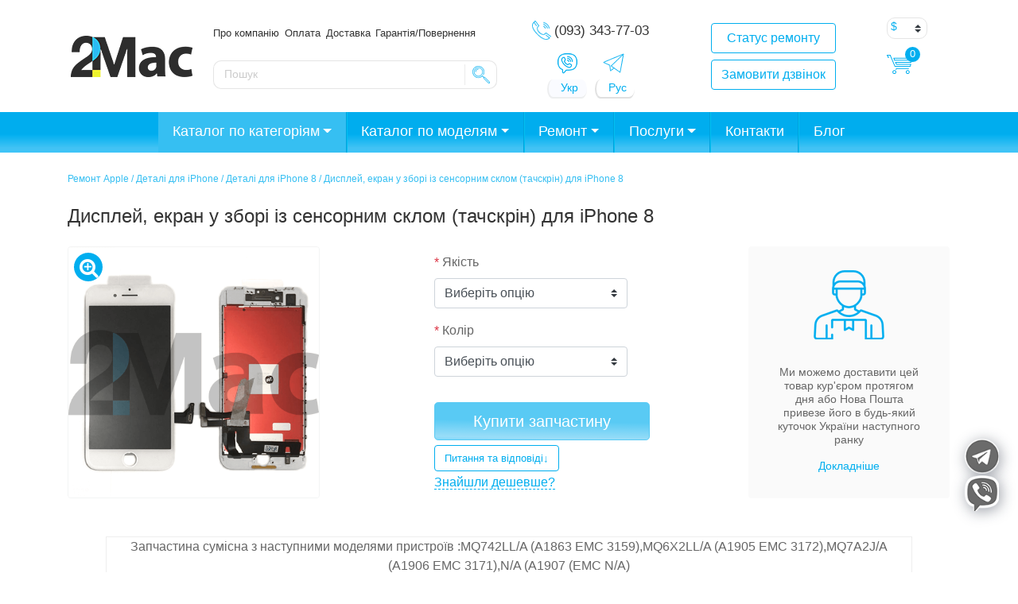

--- FILE ---
content_type: text/html; charset=UTF-8
request_url: https://2mac.ua/uk/ekran-displej-lcd-dlya-iphone-8/
body_size: 55469
content:
<!DOCTYPE html>
<html lang="uk" prefix="og: http://ogp.me/ns#">
<head>
	<meta charset="UTF-8">
	<meta http-equiv="X-UA-Compatible" content="IE=edge">
	<meta name="viewport" content="width=device-width, initial-scale=1, shrink-to-fit=no">
	<meta name="mobile-web-app-capable" content="yes">
	<meta name="apple-mobile-web-app-capable" content="yes">
	<meta name="apple-mobile-web-app-title" content="Інтернет-магазин 2Mac.ua – продажа запчастин та ремонт MacBook, iMac, iPhone, iPad - Интернет-магазин запчастей и комплектующих техники Apple">
	<link rel="profile" href="https://gmpg.org/xfn/11">
	<link rel="pingback" href="https://2mac.ua/xmlrpc.php">

	<title>Дисплей, екран у зборі із сенсорним склом (тачскрін) для iPhone 8 - Купить с доставкой по Украине</title>
<meta name='robots' content='max-image-preview:large' />
    <script>
    (function(){
      try{
        if (document.cookie.indexOf('cf_client_id=') !== -1) return;
        var v = (window.crypto && crypto.randomUUID)
          ? crypto.randomUUID()
          : (Date.now()+'-'+Math.random()).replace('.','');
        document.cookie =
          'cf_client_id=' + encodeURIComponent(v) +
          '; path=/; max-age=' + (60*60*24*30) +
          '; samesite=lax';
      }catch(e){}
    })();
    </script>
    
<!-- This site is optimized with the Yoast SEO Premium plugin v5.9.1 - https://yoast.com/wordpress/plugins/seo/ -->
<meta name="description" content="В【2mac.ua】 Дисплей, екран у зборі із сенсорним склом (тачскрін) для iPhone 8! ☝️ Орігинальні запчастини. ✅ Гарантія від 3-х місяців. ✅ Доставка 1-2 дня. ☎ Дзвоніть!"/>
<link rel="canonical" href="https://2mac.ua/uk/ekran-displej-lcd-dlya-iphone-8/" />
<meta property="og:locale" content="uk_UA" />
<meta property="og:locale:alternate" content="ru_RU" />
<meta property="og:type" content="product" />
<meta property="og:title" content="Дисплей, екран у зборі із сенсорним склом (тачскрін) для iPhone 8 - Купить с доставкой по Украине" />
<meta property="og:description" content="В【2mac.ua】 Дисплей, екран у зборі із сенсорним склом (тачскрін) для iPhone 8! ☝️ Орігинальні запчастини. ✅ Гарантія від 3-х місяців. ✅ Доставка 1-2 дня. ☎ Дзвоніть!" />
<meta property="og:url" content="https://2mac.ua/uk/ekran-displej-lcd-dlya-iphone-8/" />
<meta property="og:site_name" content="Інтернет-магазин 2Mac.ua – продажа запчастин та ремонт MacBook, iMac, iPhone, iPad" />
<meta property="og:image" content="https://2mac.ua/wp-content/uploads/2017/11/iphone-8-lcd-display.png" />
<meta property="og:image:secure_url" content="https://2mac.ua/wp-content/uploads/2017/11/iphone-8-lcd-display.png" />
<meta property="og:image:width" content="450" />
<meta property="og:image:height" content="450" />
<meta property="product:price:amount" content="875"/>
<meta property="product:price:currency" content="UAH"/>
<meta property="product:availability" content="instock"/>
<meta name="twitter:card" content="summary" />
<meta name="twitter:description" content="В【2mac.ua】 Дисплей, екран у зборі із сенсорним склом (тачскрін) для iPhone 8! ☝️ Орігинальні запчастини. ✅ Гарантія від 3-х місяців. ✅ Доставка 1-2 дня. ☎ Дзвоніть!" />
<meta name="twitter:title" content="Дисплей, екран у зборі із сенсорним склом (тачскрін) для iPhone 8 - Купить с доставкой по Украине" />
<meta name="twitter:image" content="https://2mac.ua/wp-content/uploads/2017/11/iphone-8-lcd-display.png" />
<script type='application/ld+json'>{"@context":"http:\/\/schema.org","@type":"WebSite","@id":"#website","url":"https:\/\/2mac.ua\/uk\/","name":"\u0406\u043d\u0442\u0435\u0440\u043d\u0435\u0442-\u043c\u0430\u0433\u0430\u0437\u0438\u043d 2Mac.ua \u2013 \u043f\u0440\u043e\u0434\u0430\u0436\u0430 \u0437\u0430\u043f\u0447\u0430\u0441\u0442\u0438\u043d \u0442\u0430 \u0440\u0435\u043c\u043e\u043d\u0442 MacBook, iMac, iPhone, iPad","potentialAction":{"@type":"SearchAction","target":"https:\/\/2mac.ua\/uk\/?s={search_term_string}","query-input":"required name=search_term_string"}}</script>
<!-- / Yoast SEO Premium plugin. -->

<link rel='dns-prefetch' href='//www.googletagmanager.com' />
<link rel='dns-prefetch' href='//maxcdn.bootstrapcdn.com' />
<link rel='dns-prefetch' href='//s.w.org' />
				<style type="text/css" id="criticalcss" data-no-minify="1">div.wpcf7 .screen-reader-response{position:absolute;width:1px;height:1px;padding:0;margin:0;overflow:hidden;clip:rect(1px,1px,1px,1px);border:0}div.wpcf7 .ajax-loader{display:inline-block;width:16px;height:16px;padding:0;margin:0 0 0 4px;vertical-align:middle;border:none;visibility:hidden}div.wpcf7 .wpcf7-display-none{display:none}@media screen and (max-width:736px){body .extendedwopts-hide.extendedwopts-mobile{display:none}}@charset "UTF-8";h1,h2,h3,h4,p,ul{margin-top:0}p,ul{margin-bottom:1rem}body{text-align:left}label{margin-bottom:.5rem}button,input{overflow:visible}.btn-outline-primary{background-image:none}.dropdown-menu,.modal-content{background-clip:padding-box}.dropdown-menu,.navbar-nav{list-style:none}nav,section{display:block}label{display:inline-block}*,::after,::before{box-sizing:border-box}html{font-family:sans-serif;line-height:1.15;-webkit-text-size-adjust:100%;-ms-text-size-adjust:100%;-ms-overflow-style:scrollbar}@-ms-viewport{width:device-width}body{margin:0;font-family:-apple-system,BlinkMacSystemFont,"Segoe UI",Roboto,"Helvetica Neue",Arial,sans-serif,"Apple Color Emoji","Segoe UI Emoji","Segoe UI Symbol";font-size:1rem;font-weight:400;line-height:1.5;color:#666;background-color:#fff;font-display:fallback}a{background-color:transparent}ul ul{margin-bottom:0}strong{font-weight:bolder}small{font-size:80%}a{color:#00aeef;text-decoration:none;-webkit-text-decoration-skip:objects}a:not([href]):not([tabindex]){color:inherit;text-decoration:none}img{vertical-align:middle;border-style:none}a,button,input:not([type=range]),label,select{touch-action:manipulation}button{border-radius:0}button,input,select{margin:0;font-family:inherit;font-size:inherit;line-height:inherit}button,select{text-transform:none}[type=submit],button,html [type=button]{-webkit-appearance:button}[type=button]::-moz-focus-inner,[type=submit]::-moz-focus-inner,button::-moz-focus-inner{padding:0;border-style:none}::-webkit-file-upload-button{font:inherit;-webkit-appearance:button}.h4,.h5,h1,h2,h3,h4{font-family:inherit;line-height:1.2;color:#333}h1{font-size:2.5rem}h2{font-size:2rem}h3{font-size:1.75rem}.h4,h4{font-size:1.5rem}.h5{font-size:1.25rem}.img-fluid{max-width:100%;height:auto}small{font-size:80%;font-weight:400}.list-unstyled{padding-left:0;list-style:none}.container{padding-right:15px;padding-left:15px;margin-right:auto;margin-left:auto;width:100%}@media (min-width:576px){.container{max-width:540px}}@media (min-width:768px){.container{max-width:720px}}@media (min-width:992px){.container{max-width:960px}}@media (min-width:1200px){.container{max-width:1140px}}.row{display:flex;flex-wrap:wrap;margin-right:-15px;margin-left:-15px}.col-4,.col-8,.col-lg-12,.col-lg-2,.col-lg-3,.col-lg-4,.col-md-1,.col-md-10,.col-md-2,.col-md-4,.col-sm-6,.col-xl-3{position:relative;width:100%;min-height:1px;padding-right:15px;padding-left:15px}.col-4{flex:0 0 33.33333%;max-width:33.33333%}.col-8{flex:0 0 66.66667%;max-width:66.66667%}@media (min-width:576px){.col-sm-6{flex:0 0 50%;max-width:50%}}@media (min-width:768px){.col-md-1{flex:0 0 8.33333%;max-width:8.33333%}.col-md-2{flex:0 0 16.66667%;max-width:16.66667%}.col-md-4{flex:0 0 33.33333%;max-width:33.33333%}.col-md-10{flex:0 0 83.33333%;max-width:83.33333%}.offset-md-4{margin-left:33.33333%}}@media (min-width:992px){.col-lg-2{flex:0 0 16.66667%;max-width:16.66667%}.col-lg-3{flex:0 0 25%;max-width:25%}.col-lg-4{flex:0 0 33.33333%;max-width:33.33333%}.col-lg-12{flex:0 0 100%;max-width:100%}.offset-lg-0{margin-left:0}}@media (min-width:1200px){.col-xl-3{flex:0 0 25%;max-width:25%}}@media (max-width:575px){.header-buttons{display:inline-flex}.btn-block+.btn-block{margin-top:0!important;margin-left:1rem}}.modal{overflow:hidden}.form-control,.wpcf7 input[type=email],.wpcf7 input[type=submit],.wpcf7 input[type=tel],.wpcf7 input[type=text]{display:block;width:100%;padding:.375rem .75rem;font-size:1rem;line-height:1.5;color:#495057;background-color:#fff;background-clip:padding-box;border:1px solid #ced4da;border-radius:.25rem}.form-control::-ms-expand,.wpcf7 input[type=email]::-ms-expand,.wpcf7 input[type=submit]::-ms-expand,.wpcf7 input[type=tel]::-ms-expand,.wpcf7 input[type=text]::-ms-expand{background-color:transparent;border:0}.form-group{margin-bottom:1rem}.btn-block{width:100%}.dropdown,.dropup{position:relative}.btn,.wpcf7 input[type=submit]{display:inline-block;font-weight:400;text-align:center;white-space:nowrap;vertical-align:middle;border:1px solid transparent;padding:.375rem .75rem;font-size:1rem;line-height:1.5;border-radius:.25rem}.btn-primary,.wpcf7 input[type=submit]{color:#fff;background-color:#00aeef;border-color:#00aeef}.btn-outline-primary{color:#00aeef;background-color:transparent;border-color:#00aeef}.btn-block{display:block}.btn-block+.btn-block{margin-top:.5rem}.dropdown-toggle::after,.dropup .dropdown-toggle::after{width:0;height:0;vertical-align:.255em;content:""}.fade{opacity:0}.collapse{display:none}.dropdown-toggle::after{display:inline-block;margin-left:.255em;border-top:.3em solid;border-right:.3em solid transparent;border-bottom:0;border-left:.3em solid transparent}.dropdown-menu{position:absolute;top:100%;left:0;z-index:1000;display:none;float:left;min-width:10rem;padding:.5rem 0;margin:.125rem 0 0;font-size:1rem;color:#666;text-align:left;background-color:#fff;border:1px solid rgba(0,0,0,.15);border-radius:.25rem}.dropup .dropdown-menu{margin-top:0;margin-bottom:.125rem}.dropup .dropdown-toggle::after{display:inline-block;margin-left:.255em;border-top:0;border-right:.3em solid transparent;border-bottom:.3em solid;border-left:.3em solid transparent}.close{font-weight:700}.navbar{flex-wrap:wrap}.nav-link,.navbar{padding:.5rem 1rem}.nav-link{display:block}.navbar{position:relative;display:flex;align-items:center;justify-content:space-between}.navbar>.container{display:flex;flex-wrap:wrap;align-items:center;justify-content:space-between}.navbar-nav{display:flex;flex-direction:column;padding-left:0;margin-bottom:0}.navbar-nav .nav-link{padding-right:0;padding-left:0}.navbar-nav .dropdown-menu{position:static;float:none}.navbar-collapse{flex-basis:100%;flex-grow:1;align-items:center}@media (max-width:991px){.navbar-expand-lg>.container{padding-right:0;padding-left:0}}@media (min-width:992px){.navbar-expand-lg{flex-flow:row nowrap;justify-content:flex-start}.navbar-expand-lg .navbar-nav{flex-direction:row}.navbar-expand-lg .navbar-nav .dropdown-menu{position:absolute}.navbar-expand-lg .navbar-nav .nav-link{padding-right:.5rem;padding-left:.5rem}.navbar-expand-lg>.container{flex-wrap:nowrap}.navbar-expand-lg .navbar-collapse{display:flex!important;flex-basis:auto}.navbar-expand-lg .dropup .dropdown-menu{top:auto;bottom:100%}}.modal{bottom:0}.sdata:before{content:attr(title)}div.wpcf7 .ajax-loader{background-image:url('https://2mac.ua/wp-content/plugins/contact-form-7/images/ajax-loader.gif')}.add_telegram{display:block;width:48px;height:48px;position:fixed;right:30px;bottom:96px;z-index:99999;background-image:url(//2mac.ua/wp-content/themes/2Mac/img/telegram_side.png);background-size:48px 48px;background-repeat:no-repeat}.add_viber{display:block;width:48px;height:48px;position:fixed;right:30px;bottom:45px;z-index:99999;background-image:url(//2mac.ua/wp-content/themes/2Mac/img/viber.png);background-size:48px 48px;background-repeat:no-repeat}@keyframes wobble{from{transform:none}10%{transform:perspective(9px) translate3d(-40px,-40px,-27px)}35%{transform:perspective(400px) translate3d(0,5px,8px) rotate3d(0,0,1,25deg)}52%{transform:translate3d(0,0,0) rotate3d(0,0,1,-14deg)}65%{transform:translate3d(0,0,0) rotate3d(0,0,1,8deg)}80%{transform:translate3d(0,0,0) rotate3d(0,0,1,-6deg)}to{transform:none}}.wobble{animation-name:wobble;animation-duration:1.4s}.shadow{-webkit-filter:drop-shadow(2px 3px 9px rgba(10,20,40,0.4));filter:drop-shadow(2px 3px 9px rgba(10,20,40,0.4))}.small-shadow{-webkit-box-shadow:0 0 8px 0 rgba(0,0,0,0.1);-moz-box-shadow:0 0 8px 0 rgba(0,0,0,0.1);box-shadow:0 0 8px 0 rgba(0,0,0,0.1)}@media only screen and (max-width:542px){.add_telegram{width:46px;right:135px;bottom:15px;background-size:45px 45px}.add_viber{width:46px;right:87px;bottom:15px;background-size:46px 46px}}.form-group div{padding:1rem}.pad-mar{padding-top:14px;padding-right:2vw}.for_partners{background-image:url(/wp-content/uploads/2019/09/apple-spare-parts-partners.png);background-position:center;background-size:cover;height:300px;width:100%;position:relative;z-index:1}.woocommerce-currency-switcher option{height:23px;padding-bottom:3px}.product-search.floating{position:relative;left:0;top:0}.product-search.floating .product-search-results{position:absolute;z-index:10;background:#fff;border:1px solid #ccc;margin:-1px 0 0 0}.product-search.floating .product-search-results:empty{border:0}.product-search input[type="text"].product-search-field{width:85%}.product-search .product-search-results{display:none}#hp609b9083bb7bd{display:none !important;visibility:hidden !important}#hp609b9083d19d9{display:none !important;visibility:hidden !important}#hp609b9083d1c4d{display:none !important;visibility:hidden !important}#hp609b9083d1f90{display:none !important;visibility:hidden !important}.su-posts-default-loop .su-post{margin-bottom:2.5em;line-height:1.5}.su-posts-default-loop .su-post:after{content:'';display:table;clear:both}.su-posts-default-loop .su-post-meta{margin-bottom:.7em;font-size:.8em;opacity:.6;filter:alpha(opacity=60)}.su-posts-default-loop .su-post-comments-link{font-size:.9em}</style>
				<link rel='stylesheet' id='acfwf-wc-cart-block-integration-css'  href='https://2mac.ua/wp-content/plugins/advanced-coupons-for-woocommerce-free/dist/assets/index-467dde24.css?ver=1717498311' type='text/css' media='all' />
<link rel='stylesheet' id='acfwf-wc-checkout-block-integration-css'  href='https://2mac.ua/wp-content/plugins/advanced-coupons-for-woocommerce-free/dist/assets/index-2a7d8588.css?ver=1717498311' type='text/css' media='all' />
<link rel='stylesheet' id='wp-block-library-css'  href='https://2mac.ua/wp-includes/css/dist/block-library/style.min.css?ver=6.0.2' type='text/css' media='all' />
<link rel='stylesheet' id='acfw-blocks-frontend-css'  href='https://2mac.ua/wp-content/plugins/advanced-coupons-for-woocommerce-free/css/acfw-blocks-frontend.css?ver=4.6.1.1' type='text/css' media='all' />
<link rel='stylesheet' id='wc-blocks-vendors-style-css'  href='https://2mac.ua/wp-content/plugins/woocommerce/packages/woocommerce-blocks/build/wc-blocks-vendors-style.css?ver=8.3.3' type='text/css' media='all' />
<link rel='stylesheet' id='wc-blocks-style-css'  href='https://2mac.ua/wp-content/plugins/woocommerce/packages/woocommerce-blocks/build/wc-blocks-style.css?ver=8.3.3' type='text/css' media='all' />
<style id='global-styles-inline-css' type='text/css'>
body{--wp--preset--color--black: #000000;--wp--preset--color--cyan-bluish-gray: #abb8c3;--wp--preset--color--white: #ffffff;--wp--preset--color--pale-pink: #f78da7;--wp--preset--color--vivid-red: #cf2e2e;--wp--preset--color--luminous-vivid-orange: #ff6900;--wp--preset--color--luminous-vivid-amber: #fcb900;--wp--preset--color--light-green-cyan: #7bdcb5;--wp--preset--color--vivid-green-cyan: #00d084;--wp--preset--color--pale-cyan-blue: #8ed1fc;--wp--preset--color--vivid-cyan-blue: #0693e3;--wp--preset--color--vivid-purple: #9b51e0;--wp--preset--gradient--vivid-cyan-blue-to-vivid-purple: linear-gradient(135deg,rgba(6,147,227,1) 0%,rgb(155,81,224) 100%);--wp--preset--gradient--light-green-cyan-to-vivid-green-cyan: linear-gradient(135deg,rgb(122,220,180) 0%,rgb(0,208,130) 100%);--wp--preset--gradient--luminous-vivid-amber-to-luminous-vivid-orange: linear-gradient(135deg,rgba(252,185,0,1) 0%,rgba(255,105,0,1) 100%);--wp--preset--gradient--luminous-vivid-orange-to-vivid-red: linear-gradient(135deg,rgba(255,105,0,1) 0%,rgb(207,46,46) 100%);--wp--preset--gradient--very-light-gray-to-cyan-bluish-gray: linear-gradient(135deg,rgb(238,238,238) 0%,rgb(169,184,195) 100%);--wp--preset--gradient--cool-to-warm-spectrum: linear-gradient(135deg,rgb(74,234,220) 0%,rgb(151,120,209) 20%,rgb(207,42,186) 40%,rgb(238,44,130) 60%,rgb(251,105,98) 80%,rgb(254,248,76) 100%);--wp--preset--gradient--blush-light-purple: linear-gradient(135deg,rgb(255,206,236) 0%,rgb(152,150,240) 100%);--wp--preset--gradient--blush-bordeaux: linear-gradient(135deg,rgb(254,205,165) 0%,rgb(254,45,45) 50%,rgb(107,0,62) 100%);--wp--preset--gradient--luminous-dusk: linear-gradient(135deg,rgb(255,203,112) 0%,rgb(199,81,192) 50%,rgb(65,88,208) 100%);--wp--preset--gradient--pale-ocean: linear-gradient(135deg,rgb(255,245,203) 0%,rgb(182,227,212) 50%,rgb(51,167,181) 100%);--wp--preset--gradient--electric-grass: linear-gradient(135deg,rgb(202,248,128) 0%,rgb(113,206,126) 100%);--wp--preset--gradient--midnight: linear-gradient(135deg,rgb(2,3,129) 0%,rgb(40,116,252) 100%);--wp--preset--duotone--dark-grayscale: url('#wp-duotone-dark-grayscale');--wp--preset--duotone--grayscale: url('#wp-duotone-grayscale');--wp--preset--duotone--purple-yellow: url('#wp-duotone-purple-yellow');--wp--preset--duotone--blue-red: url('#wp-duotone-blue-red');--wp--preset--duotone--midnight: url('#wp-duotone-midnight');--wp--preset--duotone--magenta-yellow: url('#wp-duotone-magenta-yellow');--wp--preset--duotone--purple-green: url('#wp-duotone-purple-green');--wp--preset--duotone--blue-orange: url('#wp-duotone-blue-orange');--wp--preset--font-size--small: 13px;--wp--preset--font-size--medium: 20px;--wp--preset--font-size--large: 36px;--wp--preset--font-size--x-large: 42px;}.has-black-color{color: var(--wp--preset--color--black) !important;}.has-cyan-bluish-gray-color{color: var(--wp--preset--color--cyan-bluish-gray) !important;}.has-white-color{color: var(--wp--preset--color--white) !important;}.has-pale-pink-color{color: var(--wp--preset--color--pale-pink) !important;}.has-vivid-red-color{color: var(--wp--preset--color--vivid-red) !important;}.has-luminous-vivid-orange-color{color: var(--wp--preset--color--luminous-vivid-orange) !important;}.has-luminous-vivid-amber-color{color: var(--wp--preset--color--luminous-vivid-amber) !important;}.has-light-green-cyan-color{color: var(--wp--preset--color--light-green-cyan) !important;}.has-vivid-green-cyan-color{color: var(--wp--preset--color--vivid-green-cyan) !important;}.has-pale-cyan-blue-color{color: var(--wp--preset--color--pale-cyan-blue) !important;}.has-vivid-cyan-blue-color{color: var(--wp--preset--color--vivid-cyan-blue) !important;}.has-vivid-purple-color{color: var(--wp--preset--color--vivid-purple) !important;}.has-black-background-color{background-color: var(--wp--preset--color--black) !important;}.has-cyan-bluish-gray-background-color{background-color: var(--wp--preset--color--cyan-bluish-gray) !important;}.has-white-background-color{background-color: var(--wp--preset--color--white) !important;}.has-pale-pink-background-color{background-color: var(--wp--preset--color--pale-pink) !important;}.has-vivid-red-background-color{background-color: var(--wp--preset--color--vivid-red) !important;}.has-luminous-vivid-orange-background-color{background-color: var(--wp--preset--color--luminous-vivid-orange) !important;}.has-luminous-vivid-amber-background-color{background-color: var(--wp--preset--color--luminous-vivid-amber) !important;}.has-light-green-cyan-background-color{background-color: var(--wp--preset--color--light-green-cyan) !important;}.has-vivid-green-cyan-background-color{background-color: var(--wp--preset--color--vivid-green-cyan) !important;}.has-pale-cyan-blue-background-color{background-color: var(--wp--preset--color--pale-cyan-blue) !important;}.has-vivid-cyan-blue-background-color{background-color: var(--wp--preset--color--vivid-cyan-blue) !important;}.has-vivid-purple-background-color{background-color: var(--wp--preset--color--vivid-purple) !important;}.has-black-border-color{border-color: var(--wp--preset--color--black) !important;}.has-cyan-bluish-gray-border-color{border-color: var(--wp--preset--color--cyan-bluish-gray) !important;}.has-white-border-color{border-color: var(--wp--preset--color--white) !important;}.has-pale-pink-border-color{border-color: var(--wp--preset--color--pale-pink) !important;}.has-vivid-red-border-color{border-color: var(--wp--preset--color--vivid-red) !important;}.has-luminous-vivid-orange-border-color{border-color: var(--wp--preset--color--luminous-vivid-orange) !important;}.has-luminous-vivid-amber-border-color{border-color: var(--wp--preset--color--luminous-vivid-amber) !important;}.has-light-green-cyan-border-color{border-color: var(--wp--preset--color--light-green-cyan) !important;}.has-vivid-green-cyan-border-color{border-color: var(--wp--preset--color--vivid-green-cyan) !important;}.has-pale-cyan-blue-border-color{border-color: var(--wp--preset--color--pale-cyan-blue) !important;}.has-vivid-cyan-blue-border-color{border-color: var(--wp--preset--color--vivid-cyan-blue) !important;}.has-vivid-purple-border-color{border-color: var(--wp--preset--color--vivid-purple) !important;}.has-vivid-cyan-blue-to-vivid-purple-gradient-background{background: var(--wp--preset--gradient--vivid-cyan-blue-to-vivid-purple) !important;}.has-light-green-cyan-to-vivid-green-cyan-gradient-background{background: var(--wp--preset--gradient--light-green-cyan-to-vivid-green-cyan) !important;}.has-luminous-vivid-amber-to-luminous-vivid-orange-gradient-background{background: var(--wp--preset--gradient--luminous-vivid-amber-to-luminous-vivid-orange) !important;}.has-luminous-vivid-orange-to-vivid-red-gradient-background{background: var(--wp--preset--gradient--luminous-vivid-orange-to-vivid-red) !important;}.has-very-light-gray-to-cyan-bluish-gray-gradient-background{background: var(--wp--preset--gradient--very-light-gray-to-cyan-bluish-gray) !important;}.has-cool-to-warm-spectrum-gradient-background{background: var(--wp--preset--gradient--cool-to-warm-spectrum) !important;}.has-blush-light-purple-gradient-background{background: var(--wp--preset--gradient--blush-light-purple) !important;}.has-blush-bordeaux-gradient-background{background: var(--wp--preset--gradient--blush-bordeaux) !important;}.has-luminous-dusk-gradient-background{background: var(--wp--preset--gradient--luminous-dusk) !important;}.has-pale-ocean-gradient-background{background: var(--wp--preset--gradient--pale-ocean) !important;}.has-electric-grass-gradient-background{background: var(--wp--preset--gradient--electric-grass) !important;}.has-midnight-gradient-background{background: var(--wp--preset--gradient--midnight) !important;}.has-small-font-size{font-size: var(--wp--preset--font-size--small) !important;}.has-medium-font-size{font-size: var(--wp--preset--font-size--medium) !important;}.has-large-font-size{font-size: var(--wp--preset--font-size--large) !important;}.has-x-large-font-size{font-size: var(--wp--preset--font-size--x-large) !important;}
</style>
<link rel='preload' as='style' onload="this.onload=null;this.rel='stylesheet'" 
id='contact-form-7-bootstrap-style' href='https://2mac.ua/wp-content/plugins/bootstrap-for-contact-form-7/assets/dist/css/style.min.css?ver=6.0.2' type='text/css' media='all' /><link rel='stylesheet' id='ctf_styles-css'  href='https://2mac.ua/wp-content/plugins/custom-twitter-feeds/css/ctf-styles.min.css?ver=2.2.1' type='text/css' media='all' />
<link rel='stylesheet' id='widgetopts-styles-css'  href='https://2mac.ua/wp-content/plugins/widget-options/assets/css/widget-options.css' type='text/css' media='all' />
<link rel='stylesheet' id='wcpa-frontend-css'  href='https://2mac.ua/wp-content/plugins/woo-custom-product-addons/assets/css/frontend.min.css?ver=1.0.0' type='text/css' media='all' />
<link rel='stylesheet' id='photoswipe-css'  href='https://2mac.ua/wp-content/plugins/woocommerce/assets/css/photoswipe/photoswipe.min.css?ver=6.9.4' type='text/css' media='all' />
<link rel='stylesheet' id='photoswipe-default-skin-css'  href='https://2mac.ua/wp-content/plugins/woocommerce/assets/css/photoswipe/default-skin/default-skin.min.css?ver=6.9.4' type='text/css' media='all' />
<style id='woocommerce-inline-inline-css' type='text/css'>
.woocommerce form .form-row .required { visibility: visible; }
</style>
<link rel='preload' as='style' onload="this.onload=null;this.rel='stylesheet'" 
id='wpdiscuz-frontend-css' href='https://2mac.ua/wp-content/plugins/wpdiscuz/themes/default/style.css?ver=7.4.2' type='text/css' media='all' /><style id='wpdiscuz-frontend-css-inline-css' type='text/css'>
 #wpdcom .wpd-blog-administrator .wpd-comment-label{color:#ffffff;background-color:#00B38F;border:none}#wpdcom .wpd-blog-administrator .wpd-comment-author, #wpdcom .wpd-blog-administrator .wpd-comment-author a{color:#00B38F}#wpdcom.wpd-layout-1 .wpd-comment .wpd-blog-administrator .wpd-avatar img{border-color:#00B38F}#wpdcom.wpd-layout-2 .wpd-comment.wpd-reply .wpd-comment-wrap.wpd-blog-administrator{border-left:3px solid #00B38F}#wpdcom.wpd-layout-2 .wpd-comment .wpd-blog-administrator .wpd-avatar img{border-bottom-color:#00B38F}#wpdcom.wpd-layout-3 .wpd-blog-administrator .wpd-comment-subheader{border-top:1px dashed #00B38F}#wpdcom.wpd-layout-3 .wpd-reply .wpd-blog-administrator .wpd-comment-right{border-left:1px solid #00B38F}#wpdcom .wpd-blog-editor .wpd-comment-label{color:#ffffff;background-color:#00B38F;border:none}#wpdcom .wpd-blog-editor .wpd-comment-author, #wpdcom .wpd-blog-editor .wpd-comment-author a{color:#00B38F}#wpdcom.wpd-layout-1 .wpd-comment .wpd-blog-editor .wpd-avatar img{border-color:#00B38F}#wpdcom.wpd-layout-2 .wpd-comment.wpd-reply .wpd-comment-wrap.wpd-blog-editor{border-left:3px solid #00B38F}#wpdcom.wpd-layout-2 .wpd-comment .wpd-blog-editor .wpd-avatar img{border-bottom-color:#00B38F}#wpdcom.wpd-layout-3 .wpd-blog-editor .wpd-comment-subheader{border-top:1px dashed #00B38F}#wpdcom.wpd-layout-3 .wpd-reply .wpd-blog-editor .wpd-comment-right{border-left:1px solid #00B38F}#wpdcom .wpd-blog-author .wpd-comment-label{color:#ffffff;background-color:#00B38F;border:none}#wpdcom .wpd-blog-author .wpd-comment-author, #wpdcom .wpd-blog-author .wpd-comment-author a{color:#00B38F}#wpdcom.wpd-layout-1 .wpd-comment .wpd-blog-author .wpd-avatar img{border-color:#00B38F}#wpdcom.wpd-layout-2 .wpd-comment .wpd-blog-author .wpd-avatar img{border-bottom-color:#00B38F}#wpdcom.wpd-layout-3 .wpd-blog-author .wpd-comment-subheader{border-top:1px dashed #00B38F}#wpdcom.wpd-layout-3 .wpd-reply .wpd-blog-author .wpd-comment-right{border-left:1px solid #00B38F}#wpdcom .wpd-blog-contributor .wpd-comment-label{color:#ffffff;background-color:#00B38F;border:none}#wpdcom .wpd-blog-contributor .wpd-comment-author, #wpdcom .wpd-blog-contributor .wpd-comment-author a{color:#00B38F}#wpdcom.wpd-layout-1 .wpd-comment .wpd-blog-contributor .wpd-avatar img{border-color:#00B38F}#wpdcom.wpd-layout-2 .wpd-comment .wpd-blog-contributor .wpd-avatar img{border-bottom-color:#00B38F}#wpdcom.wpd-layout-3 .wpd-blog-contributor .wpd-comment-subheader{border-top:1px dashed #00B38F}#wpdcom.wpd-layout-3 .wpd-reply .wpd-blog-contributor .wpd-comment-right{border-left:1px solid #00B38F}#wpdcom .wpd-blog-subscriber .wpd-comment-label{color:#ffffff;background-color:#00B38F;border:none}#wpdcom .wpd-blog-subscriber .wpd-comment-author, #wpdcom .wpd-blog-subscriber .wpd-comment-author a{color:#00B38F}#wpdcom.wpd-layout-2 .wpd-comment .wpd-blog-subscriber .wpd-avatar img{border-bottom-color:#00B38F}#wpdcom.wpd-layout-3 .wpd-blog-subscriber .wpd-comment-subheader{border-top:1px dashed #00B38F}#wpdcom .wpd-blog-wpseo_manager .wpd-comment-label{color:#ffffff;background-color:#00B38F;border:none}#wpdcom .wpd-blog-wpseo_manager .wpd-comment-author, #wpdcom .wpd-blog-wpseo_manager .wpd-comment-author a{color:#00B38F}#wpdcom.wpd-layout-1 .wpd-comment .wpd-blog-wpseo_manager .wpd-avatar img{border-color:#00B38F}#wpdcom.wpd-layout-2 .wpd-comment .wpd-blog-wpseo_manager .wpd-avatar img{border-bottom-color:#00B38F}#wpdcom.wpd-layout-3 .wpd-blog-wpseo_manager .wpd-comment-subheader{border-top:1px dashed #00B38F}#wpdcom.wpd-layout-3 .wpd-reply .wpd-blog-wpseo_manager .wpd-comment-right{border-left:1px solid #00B38F}#wpdcom .wpd-blog-wpseo_editor .wpd-comment-label{color:#ffffff;background-color:#00B38F;border:none}#wpdcom .wpd-blog-wpseo_editor .wpd-comment-author, #wpdcom .wpd-blog-wpseo_editor .wpd-comment-author a{color:#00B38F}#wpdcom.wpd-layout-1 .wpd-comment .wpd-blog-wpseo_editor .wpd-avatar img{border-color:#00B38F}#wpdcom.wpd-layout-2 .wpd-comment .wpd-blog-wpseo_editor .wpd-avatar img{border-bottom-color:#00B38F}#wpdcom.wpd-layout-3 .wpd-blog-wpseo_editor .wpd-comment-subheader{border-top:1px dashed #00B38F}#wpdcom.wpd-layout-3 .wpd-reply .wpd-blog-wpseo_editor .wpd-comment-right{border-left:1px solid #00B38F}#wpdcom .wpd-blog-customer .wpd-comment-label{color:#ffffff;background-color:#00B38F;border:none}#wpdcom .wpd-blog-customer .wpd-comment-author, #wpdcom .wpd-blog-customer .wpd-comment-author a{color:#00B38F}#wpdcom.wpd-layout-1 .wpd-comment .wpd-blog-customer .wpd-avatar img{border-color:#00B38F}#wpdcom.wpd-layout-2 .wpd-comment .wpd-blog-customer .wpd-avatar img{border-bottom-color:#00B38F}#wpdcom.wpd-layout-3 .wpd-blog-customer .wpd-comment-subheader{border-top:1px dashed #00B38F}#wpdcom.wpd-layout-3 .wpd-reply .wpd-blog-customer .wpd-comment-right{border-left:1px solid #00B38F}#wpdcom .wpd-blog-shop_manager .wpd-comment-label{color:#ffffff;background-color:#00B38F;border:none}#wpdcom .wpd-blog-shop_manager .wpd-comment-author, #wpdcom .wpd-blog-shop_manager .wpd-comment-author a{color:#00B38F}#wpdcom.wpd-layout-1 .wpd-comment .wpd-blog-shop_manager .wpd-avatar img{border-color:#00B38F}#wpdcom.wpd-layout-2 .wpd-comment .wpd-blog-shop_manager .wpd-avatar img{border-bottom-color:#00B38F}#wpdcom.wpd-layout-3 .wpd-blog-shop_manager .wpd-comment-subheader{border-top:1px dashed #00B38F}#wpdcom.wpd-layout-3 .wpd-reply .wpd-blog-shop_manager .wpd-comment-right{border-left:1px solid #00B38F}#wpdcom .wpd-blog-yith_affiliate .wpd-comment-label{color:#ffffff;background-color:#00B38F;border:none}#wpdcom .wpd-blog-yith_affiliate .wpd-comment-author, #wpdcom .wpd-blog-yith_affiliate .wpd-comment-author a{color:#00B38F}#wpdcom.wpd-layout-1 .wpd-comment .wpd-blog-yith_affiliate .wpd-avatar img{border-color:#00B38F}#wpdcom.wpd-layout-2 .wpd-comment .wpd-blog-yith_affiliate .wpd-avatar img{border-bottom-color:#00B38F}#wpdcom.wpd-layout-3 .wpd-blog-yith_affiliate .wpd-comment-subheader{border-top:1px dashed #00B38F}#wpdcom.wpd-layout-3 .wpd-reply .wpd-blog-yith_affiliate .wpd-comment-right{border-left:1px solid #00B38F}#wpdcom .wpd-blog-post_author .wpd-comment-label{color:#ffffff;background-color:#00B38F;border:none}#wpdcom .wpd-blog-post_author .wpd-comment-author, #wpdcom .wpd-blog-post_author .wpd-comment-author a{color:#00B38F}#wpdcom .wpd-blog-post_author .wpd-avatar img{border-color:#00B38F}#wpdcom.wpd-layout-1 .wpd-comment .wpd-blog-post_author .wpd-avatar img{border-color:#00B38F}#wpdcom.wpd-layout-2 .wpd-comment.wpd-reply .wpd-comment-wrap.wpd-blog-post_author{border-left:3px solid #00B38F}#wpdcom.wpd-layout-2 .wpd-comment .wpd-blog-post_author .wpd-avatar img{border-bottom-color:#00B38F}#wpdcom.wpd-layout-3 .wpd-blog-post_author .wpd-comment-subheader{border-top:1px dashed #00B38F}#wpdcom.wpd-layout-3 .wpd-reply .wpd-blog-post_author .wpd-comment-right{border-left:1px solid #00B38F}#wpdcom .wpd-blog-guest .wpd-comment-label{color:#ffffff;background-color:#00B38F;border:none}#wpdcom .wpd-blog-guest .wpd-comment-author, #wpdcom .wpd-blog-guest .wpd-comment-author a{color:#00B38F}#wpdcom.wpd-layout-3 .wpd-blog-guest .wpd-comment-subheader{border-top:1px dashed #00B38F}#comments, #respond, .comments-area, #wpdcom{}#wpdcom .ql-editor > *{color:#5f6f75}#wpdcom .ql-editor::before{}#wpdcom .ql-toolbar{border:1px solid #DDDDDD;border-top:none}#wpdcom .ql-container{border:1px solid #DDDDDD;border-bottom:none}#wpdcom .wpd-form-row .wpdiscuz-item input[type="text"], #wpdcom .wpd-form-row .wpdiscuz-item input[type="email"], #wpdcom .wpd-form-row .wpdiscuz-item input[type="url"], #wpdcom .wpd-form-row .wpdiscuz-item input[type="color"], #wpdcom .wpd-form-row .wpdiscuz-item input[type="date"], #wpdcom .wpd-form-row .wpdiscuz-item input[type="datetime"], #wpdcom .wpd-form-row .wpdiscuz-item input[type="datetime-local"], #wpdcom .wpd-form-row .wpdiscuz-item input[type="month"], #wpdcom .wpd-form-row .wpdiscuz-item input[type="number"], #wpdcom .wpd-form-row .wpdiscuz-item input[type="time"], #wpdcom textarea, #wpdcom select{border:1px solid #DDDDDD;color:#777777}#wpdcom .wpd-form-row .wpdiscuz-item textarea{border:1px solid #DDDDDD}#wpdcom input::placeholder, #wpdcom textarea::placeholder, #wpdcom input::-moz-placeholder, #wpdcom textarea::-webkit-input-placeholder{}#wpdcom .wpd-comment-text{color:#777777}#wpdcom .wpd-thread-head .wpd-thread-info{border-bottom:2px solid #0092c9}#wpdcom .wpd-thread-head .wpd-thread-info.wpd-reviews-tab svg{fill:#0092c9}#wpdcom .wpd-thread-head .wpdiscuz-user-settings{border-bottom:2px solid #0092c9}#wpdcom .wpd-thread-head .wpdiscuz-user-settings:hover{color:#0092c9}#wpdcom .wpd-comment .wpd-follow-link:hover{color:#0092c9}#wpdcom .wpd-comment-status .wpd-sticky{color:#0092c9}#wpdcom .wpd-thread-filter .wpdf-active{color:#0092c9;border-bottom-color:#0092c9}#wpdcom .wpd-comment-info-bar{border:1px dashed #33a8d4;background:#e6f5fa}#wpdcom .wpd-comment-info-bar .wpd-current-view i{color:#0092c9}#wpdcom .wpd-filter-view-all:hover{background:#0092c9}#wpdcom .wpdiscuz-item .wpdiscuz-rating > label{color:#DDDDDD}#wpdcom .wpdiscuz-item .wpdiscuz-rating:not(:checked) > label:hover, .wpdiscuz-rating:not(:checked) > label:hover ~ label{}#wpdcom .wpdiscuz-item .wpdiscuz-rating > input ~ label:hover, #wpdcom .wpdiscuz-item .wpdiscuz-rating > input:not(:checked) ~ label:hover ~ label, #wpdcom .wpdiscuz-item .wpdiscuz-rating > input:not(:checked) ~ label:hover ~ label{color:#FFED85}#wpdcom .wpdiscuz-item .wpdiscuz-rating > input:checked ~ label:hover, #wpdcom .wpdiscuz-item .wpdiscuz-rating > input:checked ~ label:hover, #wpdcom .wpdiscuz-item .wpdiscuz-rating > label:hover ~ input:checked ~ label, #wpdcom .wpdiscuz-item .wpdiscuz-rating > input:checked + label:hover ~ label, #wpdcom .wpdiscuz-item .wpdiscuz-rating > input:checked ~ label:hover ~ label, .wpd-custom-field .wcf-active-star, #wpdcom .wpdiscuz-item .wpdiscuz-rating > input:checked ~ label{color:#FFD700}#wpd-post-rating .wpd-rating-wrap .wpd-rating-stars svg .wpd-star{fill:#DDDDDD}#wpd-post-rating .wpd-rating-wrap .wpd-rating-stars svg .wpd-active{fill:#FFD700}#wpd-post-rating .wpd-rating-wrap .wpd-rate-starts svg .wpd-star{fill:#DDDDDD}#wpd-post-rating .wpd-rating-wrap .wpd-rate-starts:hover svg .wpd-star{fill:#FFED85}#wpd-post-rating.wpd-not-rated .wpd-rating-wrap .wpd-rate-starts svg:hover ~ svg .wpd-star{fill:#DDDDDD}.wpdiscuz-post-rating-wrap .wpd-rating .wpd-rating-wrap .wpd-rating-stars svg .wpd-star{fill:#DDDDDD}.wpdiscuz-post-rating-wrap .wpd-rating .wpd-rating-wrap .wpd-rating-stars svg .wpd-active{fill:#FFD700}#wpdcom .wpd-comment .wpd-follow-active{color:#ff7a00}#wpdcom .page-numbers{color:#555;border:#555 1px solid}#wpdcom span.current{background:#555}#wpdcom.wpd-layout-1 .wpd-new-loaded-comment > .wpd-comment-wrap > .wpd-comment-right{background:#FFFAD6}#wpdcom.wpd-layout-2 .wpd-new-loaded-comment.wpd-comment > .wpd-comment-wrap > .wpd-comment-right{background:#FFFAD6}#wpdcom.wpd-layout-2 .wpd-new-loaded-comment.wpd-comment.wpd-reply > .wpd-comment-wrap > .wpd-comment-right{background:transparent}#wpdcom.wpd-layout-2 .wpd-new-loaded-comment.wpd-comment.wpd-reply > .wpd-comment-wrap{background:#FFFAD6}#wpdcom.wpd-layout-3 .wpd-new-loaded-comment.wpd-comment > .wpd-comment-wrap > .wpd-comment-right{background:#FFFAD6}#wpdcom .wpd-follow:hover i, #wpdcom .wpd-unfollow:hover i, #wpdcom .wpd-comment .wpd-follow-active:hover i{color:#0092c9}#wpdcom .wpdiscuz-readmore{cursor:pointer;color:#0092c9}.wpd-custom-field .wcf-pasiv-star, #wpcomm .wpdiscuz-item .wpdiscuz-rating > label{color:#DDDDDD}.wpd-wrapper .wpd-list-item.wpd-active{border-top:3px solid #0092c9}#wpdcom.wpd-layout-2 .wpd-comment.wpd-reply.wpd-unapproved-comment .wpd-comment-wrap{border-left:3px solid #FFFAD6}#wpdcom.wpd-layout-3 .wpd-comment.wpd-reply.wpd-unapproved-comment .wpd-comment-right{border-left:1px solid #FFFAD6}#wpdcom .wpd-prim-button{background-color:#00aeef;color:#FFFFFF}#wpdcom .wpd_label__check i.wpdicon-on{color:#00aeef;border:1px solid #80d7f7}#wpd-bubble-wrapper #wpd-bubble-all-comments-count{color:#0097d1}#wpd-bubble-wrapper > div{background-color:#0097d1}#wpd-bubble-wrapper > #wpd-bubble #wpd-bubble-add-message{background-color:#0097d1}#wpd-bubble-wrapper > #wpd-bubble #wpd-bubble-add-message::before{border-left-color:#0097d1;border-right-color:#0097d1}#wpd-bubble-wrapper.wpd-right-corner > #wpd-bubble #wpd-bubble-add-message::before{border-left-color:#0097d1;border-right-color:#0097d1}.wpd-inline-icon-wrapper path.wpd-inline-icon-first{fill:#38b4e4}.wpd-inline-icon-count{background-color:#38b4e4}.wpd-inline-icon-count::before{border-right-color:#38b4e4}.wpd-inline-form-wrapper::before{border-bottom-color:#38b4e4}.wpd-inline-form-question{background-color:#38b4e4}.wpd-inline-form{background-color:#38b4e4}.wpd-last-inline-comments-wrapper{border-color:#38b4e4}.wpd-last-inline-comments-wrapper::before{border-bottom-color:#38b4e4}.wpd-last-inline-comments-wrapper .wpd-view-all-inline-comments{background:#38b4e4}.wpd-last-inline-comments-wrapper .wpd-view-all-inline-comments:hover,.wpd-last-inline-comments-wrapper .wpd-view-all-inline-comments:active,.wpd-last-inline-comments-wrapper .wpd-view-all-inline-comments:focus{background-color:#38b4e4}#wpdcom .ql-snow .ql-tooltip[data-mode="link"]::before{content:"Введіть посилання:"}#wpdcom .ql-snow .ql-tooltip.ql-editing a.ql-action::after{content:"Зберегти"}.comments-area{width:auto}
</style>
<link rel='preload' as='style' onload="this.onload=null;this.rel='stylesheet'" 
id='wpdiscuz-fa' href='https://2mac.ua/wp-content/plugins/wpdiscuz/assets/third-party/font-awesome-5.13.0/css/fa.min.css?ver=7.4.2' type='text/css' media='all' /><link rel='preload' as='style' onload="this.onload=null;this.rel='stylesheet'" 
id='wpdiscuz-combo-css' href='https://2mac.ua/wp-content/plugins/wpdiscuz/assets/css/wpdiscuz-combo.min.css?ver=6.0.2' type='text/css' media='all' /><link rel='stylesheet' id='understrap-styles-css'  href='https://2mac.ua/wp-content/themes/2Mac/css/theme.min.css?ver=1.155' type='text/css' media='' />
<link rel='stylesheet' id='cff-css'  href='https://2mac.ua/wp-content/plugins/custom-facebook-feed/assets/css/cff-style.min.css?ver=4.2.1' type='text/css' media='all' />
<link rel='stylesheet' id='sb-font-awesome-css'  href='https://maxcdn.bootstrapcdn.com/font-awesome/4.7.0/css/font-awesome.min.css?ver=6.0.2' type='text/css' media='all' />
<link rel='stylesheet' id='grw_css-css'  href='https://2mac.ua/wp-content/plugins/widget-google-reviews/static/css/google-review.css?ver=1.9.1' type='text/css' media='all' />
<script src='https://2mac.ua/wp-content/themes/2Mac/js/jquery.min.js?ver=1' id='jquery-js'></script>
<script src='https://2mac.ua/wp-content/themes/2Mac/js/popper.min.js?ver=1' id='popper-scripts-js'></script>
<script src='https://2mac.ua/wp-content/plugins/widget-google-reviews/static/js/wpac-time.js?ver=1.9.1' id='wpac_time_js-js'></script>

<!-- Початок фрагмента тегу Google (gtag.js), доданого за допомогою Site Kit -->

<!-- Фрагмент Google Analytics, доданий Site Kit -->
<script src='https://www.googletagmanager.com/gtag/js?id=GT-NC8PB42' id='google_gtagjs-js' async></script>
<script id='google_gtagjs-js-after'>
window.dataLayer = window.dataLayer || [];function gtag(){dataLayer.push(arguments);}
gtag("set","linker",{"domains":["2mac.ua"]});
gtag("js", new Date());
gtag("set", "developer_id.dZTNiMT", true);
gtag("config", "GT-NC8PB42");
 window._googlesitekit = window._googlesitekit || {}; window._googlesitekit.throttledEvents = []; window._googlesitekit.gtagEvent = (name, data) => { var key = JSON.stringify( { name, data } ); if ( !! window._googlesitekit.throttledEvents[ key ] ) { return; } window._googlesitekit.throttledEvents[ key ] = true; setTimeout( () => { delete window._googlesitekit.throttledEvents[ key ]; }, 5 ); gtag( "event", name, { ...data, event_source: "site-kit" } ); } 
</script>

<!-- Кінець фрагмента тегу Google (gtag.js), доданого за допомогою Site Kit -->
<link rel="https://api.w.org/" href="https://2mac.ua/wp-json/" /><link rel="alternate" type="application/json" href="https://2mac.ua/wp-json/wp/v2/product/58263" /><link rel="alternate" type="application/json+oembed" href="https://2mac.ua/wp-json/oembed/1.0/embed?url=https%3A%2F%2F2mac.ua%2Fuk%2Fekran-displej-lcd-dlya-iphone-8%2F" />
<link rel="alternate" type="text/xml+oembed" href="https://2mac.ua/wp-json/oembed/1.0/embed?url=https%3A%2F%2F2mac.ua%2Fuk%2Fekran-displej-lcd-dlya-iphone-8%2F&#038;format=xml" />
<meta name="generator" content="Site Kit by Google 1.141.0" /><style>
.sdata:before{content:attr(title);}
</style>
        <script>
          window.WCUS_APP_STATE = [];
        </script>
        <link rel="alternate" href="https://2mac.ua/uk/ekran-displej-lcd-dlya-iphone-8/" hreflang="uk" />
<link rel="alternate" href="https://2mac.ua/ekran-displej-lcd-dlya-iphone-8/" hreflang="ru" />
		<style type="text/css">
			div.wpcf7 .ajax-loader {
				background-image: url('https://2mac.ua/wp-content/plugins/contact-form-7/images/ajax-loader.gif');
			}
		</style>
			<noscript><style>.woocommerce-product-gallery{ opacity: 1 !important; }</style></noscript>
	
<!-- Фрагмент Менеджера тегів Google, доданого Site Kit -->
<script>
			( function( w, d, s, l, i ) {
				w[l] = w[l] || [];
				w[l].push( {'gtm.start': new Date().getTime(), event: 'gtm.js'} );
				var f = d.getElementsByTagName( s )[0],
					j = d.createElement( s ), dl = l != 'dataLayer' ? '&l=' + l : '';
				j.async = true;
				j.src = 'https://www.googletagmanager.com/gtm.js?id=' + i + dl;
				f.parentNode.insertBefore( j, f );
			} )( window, document, 'script', 'dataLayer', 'GTM-K7FGKX6' );
			
</script>

<!-- Кінець фрагменту Менеджера тегів Google, доданого Site Kit -->
<link rel="modulepreload" href="https://2mac.ua/wp-content/plugins/advanced-coupons-for-woocommerce-free/dist/common/NoticesPlugin.58041a5d.js" /><link rel="modulepreload" href="https://2mac.ua/wp-content/plugins/advanced-coupons-for-woocommerce-free/dist/common/NoticesPlugin.58041a5d.js" /><link rel="icon" href="https://2mac.ua/wp-content/uploads/2017/11/favicon.png" sizes="32x32" />
<link rel="icon" href="https://2mac.ua/wp-content/uploads/2017/11/favicon.png" sizes="192x192" />
<link rel="apple-touch-icon" href="https://2mac.ua/wp-content/uploads/2017/11/favicon.png" />
<meta name="msapplication-TileImage" content="https://2mac.ua/wp-content/uploads/2017/11/favicon.png" />
		<style type="text/css" id="wp-custom-css">
			.add_telegram {
display: block;
width: 45px;
height: 45px;
position: fixed;
right: 24px;
bottom: 124px;
z-index: 99999;
background-image: url(//2mac.ua/wp-content/themes/2Mac/img/telegram_side.png);
background-size: 48px 48px;
background-repeat: no-repeat;
}
.add_viber {
display: block;
width: 45px;
height: 45px;
position: fixed;
right: 24px;
bottom: 77px;
z-index: 99999;
background-image: url(//2mac.ua/wp-content/themes/2Mac/img/viber.png);
background-size: 48px 48px;
background-repeat: no-repeat;
}
.promo-widget {padding-left:0!important;padding-right:0!important;padding-top:0!important}
@keyframes wobble {
  from {
    transform: none;
  }
  10% {
    transform: perspective(8px) translate3d(-40px, -40px, -27px);
  }
  35% {
    transform: perspective(400px) translate3d(0, 5px, 8px) rotate3d(0, 0, 1, 22deg);
  }
  52% {
    transform: translate3d(0, 0, 0) rotate3d(0, 0, 1, -12deg);
  }
  65% {
    transform: translate3d(0, 0, 0) rotate3d(0, 0, 1, 8deg);
  }
  80% {
    transform: translate3d(0, 0, 0) rotate3d(0, 0, 1, -5deg);
  }
  to {
    transform: none;
  }
}
@keyframes flip-in {
  from {
    transform: perspective(15px) translate3d(-660px, -5px, -35px);
  }

  86% {
    transform: translate3d(-6px, 0, 0) rotate3d(0, 0, 0, 0deg);
  }

  to {
    transform: translate3d(0, 0, 0);
  }
}
.wobble {
  animation-name: wobble;
	animation-delay: 0.2s;
  animation-duration: 1.2s;
}
.flip-in {
  animation-name: flip-in;
  animation-duration: 1.4s;
}
.shadow {

-webkit-filter: drop-shadow(2px 3px 9px rgba(10,20,40,0.4));
    filter: drop-shadow(2px 3px 9px rgba(10,20,40,0.4));
}
.small-shadow {
-webkit-box-shadow: 0px 0px 8px 0px rgba(0,0,0,0.1);
-moz-box-shadow: 0px 0px 8px 0px rgba(0,0,0,0.1);
box-shadow: 0px 0px 8px 0px rgba(0,0,0,0.1);
	transition: 0.25s;
}
.small-shadow:hover {
-webkit-box-shadow: 1px 0px 9px 2px rgba(0,9,0,0.3);
-moz-box-shadow: 1px 0px 9px 2px rgba(0,9,0,0.3);
box-shadow: 1px 0px 9px 2px rgba(0,9,0,0.3);
	transition: 0.25s;
}
.shadow:hover {

-webkit-filter: drop-shadow(0px 2px 9px rgba(0,10,45,0.5));
    filter: drop-shadow(0px 2px 9px rgba(0,10,45,0.5));
    transition: 0.25s;
}
.shadow:active {

-webkit-filter: drop-shadow(0px 2px 7px rgba(0,20,100,0.6));
    filter: drop-shadow(0px 2px 7px rgba(0,20,100,0.6));
    transition: 0.25s;
}
.service-remont iframe {
	max-width: 100%;
}

.conformity {
	border: 1px solid #EEE;
	padding: 0px 24px;
	width: fit-content;
	margin: 1em auto;
	text-align:center;
}
.conformity span {
	display:block;
	font-size: 18px;
}

@media only screen and (max-width: 768px) {
#cyberm p {
	font-size: 0.8rem!important;
	text-shadow: 0 0 30px #74e1ea;
}
	#cyberm a {
		font-size: 0.85rem!important;
	}
#blackfriday { background-color: #000;
filter:hue-rotate(-6deg) saturate(1.1);
height:81%;
	display:block;
	font-family: 'Open Sans Condensed', sans-serif;
	letter-spacing:1.2px;
	}
}
@media only screen and (max-width:542px) {
		.add_telegram {
width: 40px;
    right: 21px;
    bottom: 114px;
    background-size: 40px 40px;
}
.add_viber {
width: 40px;
    right: 21px;
    bottom: 73px;
    background-size: 40px 40px;
}
		.clearmac_button{
		display:block!important;
		position:absolute;
		z-index:5;
		top:49%;
		left:53%!important;
		font-size:3.5vw!important;
		padding:0.4vw 1vw!important;
	}
}
#blackfriday > div {
	width: -webkit-fill-available;
margin: 20px; 
	display: inline-block;
	vertical-align: top;
	zoom: 1;
	}
#blackfriday:after {
	content: \"\";
	width:3%;
	display: inline-block;
    }
.first_layer {
max-height: -webkit-fill-available;

}
#blackform{
	width: 75%;
	margin:auto;
}
#blacklist{
	width: 88%;
	margin:0 auto;
	margin-top:-1.8rem;
}
.right_cont{
  color:black;
	position:relative;
}
#countdown{
	width:94%;
	text-align:center;
}

.right_cont .header {
	text-align:center;
	font-size:1.7rem;
	color:black;
	padding-top:2rem;
}

#blackfributton {
	    background-color: #fc5545;
border-color: #fc5540;
	    font-size: 22px;
	box-shadow: 0 2px 20px 2px rgba(125,0,0,0.4);
	width:85%;
}
.form-group div {
	padding:1rem;
}
#blackform .form-group {
	text-align:center;
}
#blackfriday .header {
	font-weight:900;
}
#countdown {
 font-size: 16px;
padding-bottom:9px;
	text-align:center;
}
.hidden_info {
	display:none;
}

#cyberm p {
	color: #9ffeff;
	text-shadow: 0 0 50px #74e1ea;
}
#cyberm a {
	background-color: #fc5560 !important;
	box-shadow: 0 0 50px #FF0000;
}

.aligncenter {
	 display: block;
    margin-left: auto;
    margin-right: auto;
    width: auto;
}

h1.entry-title {
	font-size: 24px !important;
}
ul .custom-attributes {
	list-style:none!important;
	margin: -1vh 0em 1vh 0em;
	padding: 0.3vw;
	font-size:13px;
	background-color:#ebeeee;
	border-radius:1vw;
	font-weight:700;
  color:#343130;
}
.custom-attributes {
	padding-left:20px;
}
@media screen and (min-width:769px) {
.split_card {
	display: grid;
grid-template-areas:
"split_card_item", " split_card_description";
grid-template-columns: 28%  72%;
grid-gap: 1vw;
height: auto;
margin: 0;
}
.split_card_item {
	position:relative;
  width:390%;
	max-width:400%;
	right:5vw;
} 
#clearmac {
	margin-top:-20px;
	display:inline-flex!important;
	background-color: #fafafa;
	border-radius: 30px 40px;
height:auto;
	font-family: 'Open Sans Condensed', sans-serif;
	letter-spacing:1.25px;
}
}

@media (min-width:546px) and (max-width:987px) {
.split_card_item {
display: block;
margin-bottom: -4rem;
position:relative;
left:16vw;
	}
	.split_card_item p strong{
		position:relative;
		left:4vw;
	}
} 
@media screen and (max-width:768px) {
.split_card_item {
display: inline-block;
margin-bottom: -4rem;
position:relative;
left:0vw;
	}
	.split_card_item p strong{
		position:relative;
		left:17vw;
	}
	#clearmac {
	margin-top:-20px;
	display:block;
	background-color: #fafafa;
	border-radius: 30px 40px;
height:auto;
	font-family: 'Open Sans Condensed', sans-serif;
	letter-spacing:1.25px;
}
	.clearmac_button{
		display:block!important;
		position:absolute;
		z-index:5;
		top:49%;
		left:54%;
		background:red;
		border-radius:13px;
		font-size:2.8vw;
		color:white;
		padding:0.3vw 0.9vw;
	}
}
	.clearmac_button{
		display:none;
	}
#clearmac div img {
	border-radius:35px;
margin: auto; display: inline-block;
width:100%;
	height:auto;
padding:15px;
}
#clearmac div{
	border-radius:25px;
margin: auto; display: block;
width:100%!important;
	height:auto;
	position:relative;
}
.right_cont{width: 80%!important}

.pad-mar {
	padding-top:14px;
	padding-right:2vw;
}
.split_card_item .woocommerce {
	z-index:-1111111;
}
.for_partners {
background-image: url(/wp-content/uploads/2019/09/apple-spare-parts-partners.png);
    background-position: center;
    background-size: cover;
    height: 300px;
    width: 100%;
    position: relative;
    z-index: 1;
}
.block_add_link_service {
	display: inline-flex;
    justify-content: center;
    text-align: center;
    width: 100%;
	flex-flow: wrap;
}
.add_link_service {
  margin: 0px 1em 1vw;
  padding: 1em 4.5vw;
  border: 1px solid #f3f4f4;
  border-radius: 7px;
	color:black;
	background-color:#fafafa;
	transition: 0.6s;
}
.add_link_service:hover {
	background-color:#00aeef;
	color:white;
	text-decoration: none;
	box-shadow: 0px -2px 8px -4px rgb(0 0 0 / 50%);
  transition: 0.4s;
}

.woocommerce-input-wrapper {
	width:100%;
}
#wcus_np_billing_custom_address {width: 100%;
  border: 1px solid #ddd;
	height: 2.4rem;}

.wc-pagenum{
	padding:0px 4px;
}
.prod_service_parent {
	line-height:15px;
	zoom:0.85;
	margin-bottom:-28px!important
}
.wcpa_checkbox, .wcpa_radio {font-weight:700}
.border-yellow {
	border: 1px solid #FFBC73;
}
span.discount-mark:after {
	content: '';
	position: absolute;
	width: 0;
	transform:rotate(45deg);
	border: 7px solid #FFA340;
	top: 2px;
	right: -7px;
}
del span {
	position:relative;
}
del span bdi{
	color:#333;
	opacity:0.5;
	margin-top:7px;
	font-size:17px;
	position:absolute;
	text-decoration:line-through;
	top:-21px;
	left:-12px;
}		</style>
		<script>
        var woocs_is_mobile = 0;
        var woocs_special_ajax_mode = 0;
        var woocs_drop_down_view = "no";
        var woocs_current_currency = {"name":"USD","rate":1,"symbol":"&#36;","position":"left","is_etalon":1,"hide_cents":0,"hide_on_front":0,"rate_plus":"","decimals":2,"separators":"0","description":"$","flag":"http:\/\/n.2mac.com.ua\/wp-content\/plugins\/woocommerce-currency-switcher\/img\/no_flag.png"};
        var woocs_default_currency = {"name":"USD","rate":1,"symbol":"&#36;","position":"left","is_etalon":1,"hide_cents":0,"hide_on_front":0,"rate_plus":"","decimals":2,"separators":"0","description":"$","flag":"http:\/\/n.2mac.com.ua\/wp-content\/plugins\/woocommerce-currency-switcher\/img\/no_flag.png"};
        var woocs_redraw_cart = 1;
        var woocs_array_of_get = '{}';
        
        woocs_array_no_cents = '["JPY","TWD"]';

        var woocs_ajaxurl = "https://2mac.ua/wp-admin/admin-ajax.php";
        var woocs_lang_loading = "loading";
        var woocs_shop_is_cached =0;
        </script>
<script defer>
  gtag('config', 'AW-781874962/D3_VCLWrr5gBEJLu6fQC', {
    'phone_conversion_number': '(073) 043-048-3'
  });
</script>
<!-- Event snippet for Заказ услуги на сайте conversion page
In your html page, add the snippet and call gtag_report_conversion when someone clicks on the chosen link or button. -->
<script defer>
function gtag_report_conversion(url) {
  var callback = function () {
    if (typeof(url) != 'undefined') {
      window.location = url;
    }
  };
  gtag('event', 'conversion', {
      'send_to': 'AW-781874962/yDzMCP2or5gBEJLu6fQC',
      'event_callback': callback
  });
  return false;
}
</script>
 <script type="application/ld+json" defer>/*<![CDATA[*/{"@context":"https://schema.org","@type":"WebSite","url":"https://2mac.ua/","potentialAction":{"@type":"SearchAction","target":"https://2mac.ua/?s={query}&post_type=product&tags=0&limit=7&ixwps=1","query-input":"required name=query"}}/*]]>*/</script>
	
<!-- <link href="https://fonts.googleapis.com/css?family=Open+Sans+Condensed:300,700" rel="stylesheet"> -->

</head>

<body data-rsssl=1 class="product-template-default single single-product postid-58263 wp-custom-logo theme-2Mac woocommerce woocommerce-page woocommerce-no-js group-blog currency-usd">
<div class="hfeed site" id="page">

	<div class="header p-4">
		<div class="container">
			<div class="row">
				<div class="offset-md-4 col-md-4 offset-lg-0 col-lg-2 d-flex align-items-md-center justify-content-center">
					<div class="logo text-center">
						<a href="https://2mac.ua/uk/" class="custom-logo-link" rel="home"><img width="153" height="52" src="https://2mac.ua/wp-content/uploads/2017/11/logo.png" class="img-fluid" alt="Інтернет-магазин 2Mac.ua – продажа запчастин та ремонт MacBook, iMac, iPhone, iPad" srcset="https://2mac.ua/wp-content/uploads/2017/11/logo.png 153w, https://2mac.ua/wp-content/uploads/2017/11/logo-150x52.png 150w" sizes="(max-width: 153px) 100vw, 153px" decoding="async" /></a>					</div>
				</div>

				<div class="col-md-4 d-none pl-lg-0 pl-xl-2 d-lg-flex flex-wrap align-items-md-center">
											<div id="custom_html-8" class="widget_text widget widget_custom_html widget-top-menu"><div class="textwidget custom-html-widget"><div id="nav_menu-2" class="extendedwopts-hide extendedwopts-mobile widget widget_nav_menu widget-top-menu" style="zoom:0.95;"><div class="menu-menyu-v-hedere-container"><ul id="menu-menyu-v-hedere" class="menu"><li id="menu-item-31699" class="menu-item menu-item-type-post_type menu-item-object-page menu-item-31699"><a href="https://2mac.ua/uk/pro-kompaniyu/">Про компанію</a></li><li id="menu-item-31698" class="menu-item menu-item-type-post_type menu-item-object-page menu-item-31698"><a href="https://2mac.ua/uk/oplata/">Оплата</a></li><li id="menu-item-37230" class="delivery menu-item menu-item-type-post_type menu-item-object-page menu-item-37230"><a href="https://2mac.ua/uk/dostavka/">Доставка</a></li><li id="menu-item-31697" class="menu-item menu-item-type-post_type menu-item-object-page menu-item-31697"><a href="https://2mac.ua/uk/garantiya-ta-povernennya/">Гарантія/Повернення</a></li></ul></div></div></div></div>																<div id="woocommerce_product_search_widget-4" class="widget widget_woocommerce_product_search_widget widget-search w-100"><div id="product-search-2122204437" class="product-search floating"><div class="product-search-form"><form id="product-search-form-2122204437" class="product-search-form" action="https://2mac.ua/uk" method="get"><div><input id="product-search-field-2122204437" name="s" type="text" class="product-search-field" placeholder="Пошук" autocomplete="off"/><input type="hidden" name="post_type" value="product"/><input type="hidden" name="tags" value="0"/><input type="hidden" name="limit" value="7"/><input type="hidden" name="lang" value="uk"/> <button type="submit">SE</button></div></form></div><div id="product-search-results-2122204437" class="product-search-results"></div></div><script type="text/javascript">if ( typeof jQuery !== "undefined" ) {jQuery(document).ready(function(){jQuery("#product-search-field-2122204437").typeWatch( {
				callback: function (value) { ixwps.productSearch('product-search-field-2122204437', 'product-search-2122204437', 'product-search-2122204437 div.product-search-results', 'https://2mac.ua/wp-content/plugins/woocommerce-product-search/core/product-search.php?order=DESC&order_by=title&title=1&excerpt&content&tags&limit=7&category_results&category_limit=5&product_thumbnails=1', value, {no_results:"По вашому запиту нічого не знайдено",dynamic_focus:true,lang:"uk",product_thumbnails:true,show_description:false,show_price:true}); },
				wait: 500,
				highlight: true,
				captureLength: 1
			} );ixwps.navigate("product-search-field-2122204437","product-search-results-2122204437");ixwps.dynamicFocus("product-search-2122204437","product-search-results-2122204437");ixwps.autoAdjust("product-search-field-2122204437","product-search-results-2122204437");});}</script></div>									</div>
				<div class="col-md-2 px-lg-0 pl-xl-3 d-none d-lg-flex flex-wrap align-items-md-center justify-content-center">
					<div class="widget-phone d-flex mt-2 mb-3 align-items-center">
						<span class="d-inline-block mr-1 widget-phone__ico"></span>
													<div id="custom_html-3" class="widget_text widget widget_custom_html widget-phone__num"><div class="textwidget custom-html-widget"><div id="custom_html-5" class="widget_text widget widget_custom_html widget-phone__num"><div class="textwidget custom-html-widget"><a href="tel:+380933437703" rel="nofollow">(093) 343-77-03</a></div></div></div></div>											</div>
					<div class="d-flex align-items-center">
													<div id="custom_html-4" class="widget_text widget widget_custom_html widget-messengers"><div class="textwidget custom-html-widget"><div id="custom_html-11" class="widget_text widget widget_custom_html widget-messengers"><div class="textwidget custom-html-widget"><ul class="list-unstyled mb-0 w-100 d-flex align-items-center justify-content-center list-messengers"><li class="mx-3 list-messengers__item"> <a class="d-inline-block list-messengers__link list-messengers__link--viber" href="viber://chat?number=+380936555512" rel="nofollow" title="Написать в Вайбер"></a></li><li class="mx-3 list-messengers__item"> <a class="d-inline-block list-messengers__link list-messengers__link--telegram" href="tg://resolve?domain=TwoMacServiceQuestions_Bot" title="Написать в Телеграм" rel="nofollow"></a></li></ul></div></div></div></div>											</div>
					<div class="lang_block flex-wrap align-items-md-center d-lg-flex justify-content-around row">
														<a href="" class="lang-active col-5">Укр</a><a href="https://2mac.ua/ekran-displej-lcd-dlya-iphone-8/" class="col-5">Рус</a>					</div>
				</div>

				<div class="col-md-4 flex-wrap col-lg-3 d-flex align-items-md-center justify-content-center">
					<div class="header-buttons px-3 px-md-0 pt-2 pt-md-0">
						<a href="#" class="btn btn-block btn-outline-primary" data-toggle="modal" data-target="#repairStatusModal">Статус ремонту</a>
						<a href="#" class="btn btn-block btn-outline-primary" data-toggle="modal" data-target="#callMeModal">Замовити дзвінок</a>

					</div>
					<div class="w-100 d-flex d-md-none flex-wrap mt-3 text-center align-items-center justify-content-center">
						<small class="w-100 d-inline-block mb-2">Напиши менеджеру:</small>
													<div id="custom_html-4" class="widget_text widget widget_custom_html widget-messengers"><div class="textwidget custom-html-widget"><div id="custom_html-11" class="widget_text widget widget_custom_html widget-messengers"><div class="textwidget custom-html-widget"><ul class="list-unstyled mb-0 w-100 d-flex align-items-center justify-content-center list-messengers"><li class="mx-3 list-messengers__item"> <a class="d-inline-block list-messengers__link list-messengers__link--viber" href="viber://chat?number=+380936555512" rel="nofollow" title="Написать в Вайбер"></a></li><li class="mx-3 list-messengers__item"> <a class="d-inline-block list-messengers__link list-messengers__link--telegram" href="tg://resolve?domain=TwoMacServiceQuestions_Bot" title="Написать в Телеграм" rel="nofollow"></a></li></ul></div></div></div></div>																	
														<div class="lang_block w-100 flex-wrap col-lg-3 d-flex d-lg-none align-items-md-center justify-content-center"><a href="" class="lang-active col-2 pl-4 pr-5 mr-4">Укр</a><a href="https://2mac.ua/ekran-displej-lcd-dlya-iphone-8/" class="col-2 pl-4 pr-5 ">Рус</a></div>					</div>

				</div>
				<div class="col-md-1 pl-lg-0 d-none d-lg-flex flex-column align-items-md-start">
											

<div id="woocs_selector-5" class="widget WOOCS_SELECTOR mt-lg-1 widget-currency-switcher">
<div class="widget widget-woocommerce-currency-switcher">
    

    

        <form method="post" action="" class="woocommerce-currency-switcher-form " data-ver="1.4.1.3">
            <input type="hidden" name="woocommerce-currency-switcher" value="USD" />
            <select name="woocommerce-currency-switcher" data-width="100%" data-flag-position="right" class="woocommerce-currency-switcher " onchange="woocs_redirect(this.value); void(0);">
                
                    
                    <option class="woocs_option_img_UAH" value="UAH"  data-imagesrc="" data-icon="" data-description="грн.">грн.</option>
                
                    
                    <option class="woocs_option_img_USD" value="USD"  selected='selected' data-imagesrc="" data-icon="" data-description="$">$</option>
                            </select>
            <div class="woocs_display_none" style="display: none;" >FOX v.1.4.1.3</div>
        </form>
        </div>

</div>					
					<div class="mt-3 header-cart">
						<a class="mt-1 d-inline-block header-cart__lnk" href="https://2mac.ua/uk/cart/" title="Перейти в Кошик">
							<i class="d-inline-block header-cart__ico"></i>
							<div class="text-center header-cart__count">0</div>
						</a>
					</div>
				</div>
			</div>
		</div>
	</div>

	<!-- ******************* The Navbar Area ******************* -->
	<div class="wrapper-fluid wrapper-navbar" id="wrapper-navbar">
		<!--https://t.me/TwoMacServiceQuestions_Bot-->

	<a rel="nofollow" class="add_telegram wobble shadow" href="tg://resolve?domain=twomacservicequestions_bot" title="Написать в чат поддержки telegram"></a>
	<a rel="nofollow" class="add_viber wobble shadow" href="viber://chat?number=+380936555512" title="Написать в чат поддержки viber"></a>
		<a class="skip-link screen-reader-text sr-only" href="#content">Skip to content</a>

		<nav class="navbar navbar-expand-lg navbar-dark bg-primary p-0">

					<div class="container">
		

				<ul class="list-unstyled mb-0 w-100 navbar-mob d-flex flex-row d-lg-none justify-content-center align-items-center align-content-stretch">
					<li class="text-center w-100 navbar-mob__item">
						<a class="p-3 d-block navbar-mob__link navbar-mob__link--toggler" href="javascript:;" data-toggle="collapse" data-target="#navbarNavDropdown" aria-controls="navbarNavDropdown" aria-expanded="false"></a>
					</li>
					<li class="text-center w-100 navbar-mob__item">
						<a class="p-3 d-block navbar-mob__link navbar-mob__link--tel" href="javascript:;" data-toggle="collapse" data-target="#navbarTelMob" aria-controls="navbarNavDropdown" aria-expanded="false"></a>
					</li>
					<li class="text-center w-100 navbar-mob__item">
						<a class="p-3 d-block navbar-mob__link navbar-mob__link--cart" href="https://2mac.ua/uk/cart/" title="Перейти в Кошик"><span class="text-center header-cart__count">0</span></a>
					</li>
				</ul>
				<div class="collapse navbar-collapse navbar-collapse-tel w-100 d-lg-none" id="navbarTelMob">
			    <ul class="navbar-nav navbar-nav--tel">
			      <li class="nav-item py-3 text-center">
			        								<div id="custom_html-3" class="widget_text widget widget_custom_html widget-phone__num"><div class="textwidget custom-html-widget"><div id="custom_html-5" class="widget_text widget widget_custom_html widget-phone__num"><div class="textwidget custom-html-widget"><a href="tel:+380933437703" rel="nofollow">(093) 343-77-03</a></div></div></div></div>										      </li>
			    </ul>
			  </div>

				<!-- The WordPress Menu goes here -->
				<div id="navbarNavDropdown" class="collapse navbar-collapse w-100"><ul id="main-menu" class="navbar-nav align-items-center text-center w-100 justify-content-lg-center" itemscope itemtype="http://www.schema.org/SiteNavigationElement"><li  id="menu-item-65312" class="menu-category-dropdown menu-item menu-item-type-taxonomy menu-item-object-product_cat current-product-ancestor current-menu-parent current-product-parent menu-item-has-children dropdown active menu-item-65312 nav-item"><a href="#" data-toggle="dropdown" aria-haspopup="true" aria-expanded="false" class="dropdown-toggle nav-link" id="menu-item-dropdown-65312"><span itemprop="name">Каталог по категоріям</span></a>
<ul class="dropdown-menu" aria-labelledby="menu-item-dropdown-65312">
	<li  id="menu-item-65313" class="menu-category-icon icon-lsd menu-item menu-item-type-taxonomy menu-item-object-product_cat current-product-ancestor current-menu-parent current-product-parent active menu-item-65313 nav-item"><a itemprop="url" href="https://2mac.ua/uk/katalog-tovarov/lcd-displeyi-ekrani/" class="nav-link"><span itemprop="name">LCD дисплеї / екрани</span></a></li>
	<li  id="menu-item-65314" class="menu-category-icon icon-acum menu-item menu-item-type-taxonomy menu-item-object-product_cat menu-item-65314 nav-item"><a itemprop="url" href="https://2mac.ua/uk/katalog-tovarov/akumulyatorni-batareyi/" class="nav-link"><span itemprop="name">Акумуляторні батареї</span></a></li>
	<li  id="menu-item-65325" class="menu-category-icon icon-keyboard menu-item menu-item-type-taxonomy menu-item-object-product_cat menu-item-65325 nav-item"><a itemprop="url" href="https://2mac.ua/uk/katalog-tovarov/klaviaturi-ta-knopki/" class="nav-link"><span itemprop="name">Клавіатури та кнопки</span></a></li>
	<li  id="menu-item-65331" class="menu-category-icon icon-touch menu-item menu-item-type-taxonomy menu-item-object-product_cat menu-item-65331 nav-item"><a itemprop="url" href="https://2mac.ua/uk/katalog-tovarov/tachpadi/" class="nav-link"><span itemprop="name">Тачпади</span></a></li>
	<li  id="menu-item-65326" class="menu-category-icon icon-culer menu-item menu-item-type-taxonomy menu-item-object-product_cat menu-item-65326 nav-item"><a itemprop="url" href="https://2mac.ua/uk/katalog-tovarov/kuleru/" class="nav-link"><span itemprop="name">Кулери</span></a></li>
	<li  id="menu-item-65320" class="menu-category-icon icon-accessories menu-item menu-item-type-taxonomy menu-item-object-product_cat menu-item-65320 nav-item"><a itemprop="url" href="https://2mac.ua/uk/katalog-tovarov/aksesuari/" class="nav-link"><span itemprop="name">Аксесуари</span></a></li>
	<li  id="menu-item-65322" class="menu-category-icon icon-dynamics menu-item menu-item-type-taxonomy menu-item-object-product_cat menu-item-65322 nav-item"><a itemprop="url" href="https://2mac.ua/uk/katalog-tovarov/dinamiki/" class="nav-link"><span itemprop="name">Динаміки</span></a></li>
	<li  id="menu-item-65332" class="menu-category-icon icon-topcase menu-item menu-item-type-taxonomy menu-item-object-product_cat menu-item-65332 nav-item"><a itemprop="url" href="https://2mac.ua/uk/katalog-tovarov/topkejsi/" class="nav-link"><span itemprop="name">Топкейси</span></a></li>
	<li  id="menu-item-65317" class="menu-category-icon icon-ssd menu-item menu-item-type-taxonomy menu-item-object-product_cat menu-item-65317 nav-item"><a itemprop="url" href="https://2mac.ua/uk/katalog-tovarov/ssd/" class="nav-link"><span itemprop="name">SSD</span></a></li>
	<li  id="menu-item-65324" class="menu-category-icon icon-instrument menu-item menu-item-type-taxonomy menu-item-object-product_cat menu-item-65324 nav-item"><a itemprop="url" href="https://2mac.ua/uk/katalog-tovarov/instrumenti/" class="nav-link"><span itemprop="name">Інструменти</span></a></li>
	<li  id="menu-item-65329" class="menu-category-icon icon-pitanie menu-item menu-item-type-taxonomy menu-item-object-product_cat menu-item-65329 nav-item"><a itemprop="url" href="https://2mac.ua/uk/katalog-tovarov/roz-yemi-zhivlennya/" class="nav-link"><span itemprop="name">Роз'єми живлення</span></a></li>
	<li  id="menu-item-65319" class="menu-category-icon icon-wifi menu-item menu-item-type-taxonomy menu-item-object-product_cat menu-item-65319 nav-item"><a itemprop="url" href="https://2mac.ua/uk/katalog-tovarov/wi-fi-karti/" class="nav-link"><span itemprop="name">Wi-Fi карти</span></a></li>
	<li  id="menu-item-65316" class="menu-category-icon icon-soundcards menu-item menu-item-type-taxonomy menu-item-object-product_cat menu-item-65316 nav-item"><a itemprop="url" href="https://2mac.ua/uk/katalog-tovarov/zvukovi-karti/" class="nav-link"><span itemprop="name">Звукові карти</span></a></li>
	<li  id="menu-item-65318" class="menu-category-icon icon-superdrive menu-item menu-item-type-taxonomy menu-item-object-product_cat menu-item-65318 nav-item"><a itemprop="url" href="https://2mac.ua/uk/katalog-tovarov/superdrive-combodrive/" class="nav-link"><span itemprop="name">Superdrive/ Combodrive</span></a></li>
	<li  id="menu-item-65330" class="menu-category-icon icon-glass menu-item menu-item-type-taxonomy menu-item-object-product_cat menu-item-65330 nav-item"><a itemprop="url" href="https://2mac.ua/uk/katalog-tovarov/skla/" class="nav-link"><span itemprop="name">Стекла</span></a></li>
	<li  id="menu-item-65333" class="menu-category-icon icon-flex menu-item menu-item-type-taxonomy menu-item-object-product_cat menu-item-has-children dropdown menu-item-65333 nav-item"><a itemprop="url" href="https://2mac.ua/uk/katalog-tovarov/shlejfi/" class="nav-link"><span itemprop="name">Шлейфи</span></a>
	<ul class="dropdown-menu" >
		<li  id="menu-item-65334" class="menu-model-icon icon-iphone menu-item menu-item-type-taxonomy menu-item-object-product_cat menu-item-65334 nav-item"><a itemprop="url" href="https://2mac.ua/uk/katalog-tovarov/shlejfi/flex-iphone-ipad/" class="nav-link"><span itemprop="name">iPhone / iPad</span></a></li>
		<li  id="menu-item-65335" class="menu-model-icon icon-macbook menu-item menu-item-type-taxonomy menu-item-object-product_cat menu-item-65335 nav-item"><a itemprop="url" href="https://2mac.ua/uk/katalog-tovarov/shlejfi/flex-macbook-imac/" class="nav-link"><span itemprop="name">MacBook / iMac</span></a></li>
	</ul>
</li>
	<li  id="menu-item-65328" class="menu-category-icon icon-ozu menu-item menu-item-type-taxonomy menu-item-object-product_cat menu-item-65328 nav-item"><a itemprop="url" href="https://2mac.ua/uk/katalog-tovarov/operativna-pam-yat/" class="nav-link"><span itemprop="name">Оперативна пам'ять</span></a></li>
	<li  id="menu-item-65336" class="menu-category-icon icon-korpus menu-item menu-item-type-taxonomy menu-item-object-product_cat menu-item-65336 nav-item"><a itemprop="url" href="https://2mac.ua/uk/katalog-tovarov/elementi-korpusu/" class="nav-link"><span itemprop="name">Елементи корпусу</span></a></li>
	<li  id="menu-item-65323" class="menu-category-icon icon-hard menu-item menu-item-type-taxonomy menu-item-object-product_cat menu-item-65323 nav-item"><a itemprop="url" href="https://2mac.ua/uk/katalog-tovarov/zhorstki-diski/" class="nav-link"><span itemprop="name">Жорсткі диски</span></a></li>
	<li  id="menu-item-65327" class="menu-category-icon icon-math menu-item menu-item-type-taxonomy menu-item-object-product_cat menu-item-65327 nav-item"><a itemprop="url" href="https://2mac.ua/uk/katalog-tovarov/materinski-plati/" class="nav-link"><span itemprop="name">Материнські плати</span></a></li>
	<li  id="menu-item-65337" class="menu-category-icon icon-micro menu-item menu-item-type-taxonomy menu-item-object-product_cat menu-item-has-children dropdown menu-item-65337 nav-item"><a itemprop="url" href="https://2mac.ua/uk/katalog-tovarov/mikroshemi/" class="nav-link"><span itemprop="name">Мікросхеми</span></a>
	<ul class="dropdown-menu" >
		<li  id="menu-item-65338" class="menu-item menu-item-type-taxonomy menu-item-object-product_cat menu-item-65338 nav-item"><a itemprop="url" href="https://2mac.ua/uk/katalog-tovarov/mikroshemi/amd-ati-schemes/" class="nav-link"><span itemprop="name">AMD / ATI</span></a></li>
		<li  id="menu-item-65339" class="menu-item menu-item-type-taxonomy menu-item-object-product_cat menu-item-65339 nav-item"><a itemprop="url" href="https://2mac.ua/uk/katalog-tovarov/mikroshemi/nvidia-schemes/" class="nav-link"><span itemprop="name">NVIDIA</span></a></li>
	</ul>
</li>
	<li  id="menu-item-65321" class="menu-category-icon icon-chehly menu-item menu-item-type-taxonomy menu-item-object-product_cat menu-item-65321 nav-item"><a itemprop="url" href="https://2mac.ua/uk/katalog-tovarov/chohly-iphone/" class="nav-link"><span itemprop="name">Чохли</span></a></li>
</ul>
</li>
<li  id="menu-item-56363" class="menu-model-dropdown menu-item menu-item-type-custom menu-item-object-custom menu-item-has-children dropdown menu-item-56363 nav-item"><a href="#" data-toggle="dropdown" aria-haspopup="true" aria-expanded="false" class="dropdown-toggle nav-link" id="menu-item-dropdown-56363"><span itemprop="name">Каталог по моделям</span></a>
<ul class="dropdown-menu" aria-labelledby="menu-item-dropdown-56363">
	<li  id="menu-item-65362" class="menu-model-icon icon-iphone menu-item menu-item-type-taxonomy menu-item-object-product_cat current-product-ancestor current-menu-parent current-product-parent menu-item-has-children dropdown active menu-item-65362 nav-item"><a itemprop="url" href="https://2mac.ua/uk/iphones/" class="nav-link"><span itemprop="name">iPhone</span></a>
	<ul class="dropdown-menu" aria-labelledby="menu-item-dropdown-56363">
		<li  id="menu-item-121866" class="menu-item menu-item-type-taxonomy menu-item-object-product_cat menu-item-121866 nav-item"><a itemprop="url" href="https://2mac.ua/uk/iphones/iphone-15-pro-max/" class="nav-link"><span itemprop="name">iPhone 15 Pro Max</span></a></li>
		<li  id="menu-item-121865" class="menu-item menu-item-type-taxonomy menu-item-object-product_cat menu-item-121865 nav-item"><a itemprop="url" href="https://2mac.ua/uk/iphones/iphone-15-pro/" class="nav-link"><span itemprop="name">iPhone 15 Pro</span></a></li>
		<li  id="menu-item-121864" class="menu-item menu-item-type-taxonomy menu-item-object-product_cat menu-item-121864 nav-item"><a itemprop="url" href="https://2mac.ua/uk/iphones/iphone-15-plus/" class="nav-link"><span itemprop="name">iPhone 15 Plus</span></a></li>
		<li  id="menu-item-121863" class="menu-item menu-item-type-taxonomy menu-item-object-product_cat menu-item-121863 nav-item"><a itemprop="url" href="https://2mac.ua/uk/iphones/iphone-15/" class="nav-link"><span itemprop="name">iPhone 15</span></a></li>
		<li  id="menu-item-72318" class="menu-item menu-item-type-taxonomy menu-item-object-product_cat menu-item-72318 nav-item"><a itemprop="url" href="https://2mac.ua/uk/iphones/iphone-14-pro-max/" class="nav-link"><span itemprop="name">iPhone 14 Pro Max</span></a></li>
		<li  id="menu-item-72319" class="menu-item menu-item-type-taxonomy menu-item-object-product_cat menu-item-72319 nav-item"><a itemprop="url" href="https://2mac.ua/uk/iphones/iphone-14-pro/" class="nav-link"><span itemprop="name">iPhone 14 Pro</span></a></li>
		<li  id="menu-item-72320" class="menu-item menu-item-type-taxonomy menu-item-object-product_cat menu-item-72320 nav-item"><a itemprop="url" href="https://2mac.ua/uk/iphones/iphone-14-plus/" class="nav-link"><span itemprop="name">iPhone 14 Plus</span></a></li>
		<li  id="menu-item-72321" class="menu-item menu-item-type-taxonomy menu-item-object-product_cat menu-item-72321 nav-item"><a itemprop="url" href="https://2mac.ua/uk/iphones/iphone-14/" class="nav-link"><span itemprop="name">iPhone 14</span></a></li>
		<li  id="menu-item-65364" class="menu-item menu-item-type-taxonomy menu-item-object-product_cat menu-item-65364 nav-item"><a itemprop="url" href="https://2mac.ua/uk/iphones/iphone-13-pro-max/" class="nav-link"><span itemprop="name">iPhone 13 Pro Max</span></a></li>
		<li  id="menu-item-65365" class="menu-item menu-item-type-taxonomy menu-item-object-product_cat menu-item-65365 nav-item"><a itemprop="url" href="https://2mac.ua/uk/iphones/iphone-13-pro/" class="nav-link"><span itemprop="name">iPhone 13 Pro</span></a></li>
		<li  id="menu-item-65366" class="menu-item menu-item-type-taxonomy menu-item-object-product_cat menu-item-65366 nav-item"><a itemprop="url" href="https://2mac.ua/uk/iphones/iphone-13-mini/" class="nav-link"><span itemprop="name">iPhone 13 Mini</span></a></li>
		<li  id="menu-item-65363" class="menu-item menu-item-type-taxonomy menu-item-object-product_cat menu-item-65363 nav-item"><a itemprop="url" href="https://2mac.ua/uk/iphones/iphone-13/" class="nav-link"><span itemprop="name">iPhone 13</span></a></li>
		<li  id="menu-item-65370" class="menu-item menu-item-type-taxonomy menu-item-object-product_cat menu-item-65370 nav-item"><a itemprop="url" href="https://2mac.ua/uk/iphones/iphone-12-pro-max/" class="nav-link"><span itemprop="name">iPhone 12 Pro Max</span></a></li>
		<li  id="menu-item-65369" class="menu-item menu-item-type-taxonomy menu-item-object-product_cat menu-item-65369 nav-item"><a itemprop="url" href="https://2mac.ua/uk/iphones/iphone-12-pro/" class="nav-link"><span itemprop="name">iPhone 12 Pro</span></a></li>
		<li  id="menu-item-65368" class="menu-item menu-item-type-taxonomy menu-item-object-product_cat menu-item-65368 nav-item"><a itemprop="url" href="https://2mac.ua/uk/iphones/iphone-12-mini/" class="nav-link"><span itemprop="name">iPhone 12 Mini</span></a></li>
		<li  id="menu-item-65367" class="menu-item menu-item-type-taxonomy menu-item-object-product_cat menu-item-65367 nav-item"><a itemprop="url" href="https://2mac.ua/uk/iphones/iphone-12/" class="nav-link"><span itemprop="name">iPhone 12</span></a></li>
		<li  id="menu-item-65392" class="menu-item menu-item-type-taxonomy menu-item-object-product_cat menu-item-65392 nav-item"><a itemprop="url" href="https://2mac.ua/uk/iphones/iphone-se-2020/" class="nav-link"><span itemprop="name">iPhone SE 2020</span></a></li>
		<li  id="menu-item-65373" class="menu-item menu-item-type-taxonomy menu-item-object-product_cat menu-item-65373 nav-item"><a itemprop="url" href="https://2mac.ua/uk/iphones/iphone-11-pro-max/" class="nav-link"><span itemprop="name">iPhone 11 Pro Max</span></a></li>
		<li  id="menu-item-65372" class="menu-item menu-item-type-taxonomy menu-item-object-product_cat menu-item-65372 nav-item"><a itemprop="url" href="https://2mac.ua/uk/iphones/iphone-11-pro/" class="nav-link"><span itemprop="name">iPhone 11 Pro</span></a></li>
		<li  id="menu-item-65371" class="menu-item menu-item-type-taxonomy menu-item-object-product_cat menu-item-65371 nav-item"><a itemprop="url" href="https://2mac.ua/uk/iphones/iphone-11/" class="nav-link"><span itemprop="name">iPhone 11</span></a></li>
		<li  id="menu-item-65376" class="menu-item menu-item-type-taxonomy menu-item-object-product_cat menu-item-65376 nav-item"><a itemprop="url" href="https://2mac.ua/uk/iphones/iphone-xr/" class="nav-link"><span itemprop="name">iPhone XR</span></a></li>
		<li  id="menu-item-65374" class="menu-item menu-item-type-taxonomy menu-item-object-product_cat menu-item-65374 nav-item"><a itemprop="url" href="https://2mac.ua/uk/iphones/iphone-xs-max/" class="nav-link"><span itemprop="name">iPhone XS Max</span></a></li>
		<li  id="menu-item-65377" class="menu-item menu-item-type-taxonomy menu-item-object-product_cat menu-item-65377 nav-item"><a itemprop="url" href="https://2mac.ua/uk/iphones/iphone-xs/" class="nav-link"><span itemprop="name">iPhone XS</span></a></li>
		<li  id="menu-item-65375" class="menu-item menu-item-type-taxonomy menu-item-object-product_cat menu-item-65375 nav-item"><a itemprop="url" href="https://2mac.ua/uk/iphones/iphone-x/" class="nav-link"><span itemprop="name">iPhone X</span></a></li>
		<li  id="menu-item-65378" class="menu-item menu-item-type-taxonomy menu-item-object-product_cat menu-item-65378 nav-item"><a itemprop="url" href="https://2mac.ua/uk/iphones/iphone-8-plus/" class="nav-link"><span itemprop="name">iPhone 8 Plus</span></a></li>
		<li  id="menu-item-65379" class="menu-item menu-item-type-taxonomy menu-item-object-product_cat current-product-ancestor current-menu-parent current-product-parent active menu-item-65379 nav-item"><a itemprop="url" href="https://2mac.ua/uk/iphones/iphone-8/" class="nav-link"><span itemprop="name">iPhone 8</span></a></li>
		<li  id="menu-item-65380" class="menu-item menu-item-type-taxonomy menu-item-object-product_cat menu-item-65380 nav-item"><a itemprop="url" href="https://2mac.ua/uk/iphones/iphone-7-plus/" class="nav-link"><span itemprop="name">iPhone 7 Plus</span></a></li>
		<li  id="menu-item-65381" class="menu-item menu-item-type-taxonomy menu-item-object-product_cat menu-item-65381 nav-item"><a itemprop="url" href="https://2mac.ua/uk/iphones/iphone-7/" class="nav-link"><span itemprop="name">iPhone 7</span></a></li>
		<li  id="menu-item-65382" class="menu-item menu-item-type-taxonomy menu-item-object-product_cat menu-item-65382 nav-item"><a itemprop="url" href="https://2mac.ua/uk/iphones/iphone-6s-plus/" class="nav-link"><span itemprop="name">iPhone 6S Plus</span></a></li>
		<li  id="menu-item-65383" class="menu-item menu-item-type-taxonomy menu-item-object-product_cat menu-item-65383 nav-item"><a itemprop="url" href="https://2mac.ua/uk/iphones/iphone-6s/" class="nav-link"><span itemprop="name">iPhone 6S</span></a></li>
		<li  id="menu-item-65391" class="menu-item menu-item-type-taxonomy menu-item-object-product_cat menu-item-65391 nav-item"><a itemprop="url" href="https://2mac.ua/uk/iphones/iphone-se/" class="nav-link"><span itemprop="name">iPhone SE</span></a></li>
		<li  id="menu-item-65384" class="menu-item menu-item-type-taxonomy menu-item-object-product_cat menu-item-65384 nav-item"><a itemprop="url" href="https://2mac.ua/uk/iphones/iphone-6-plus/" class="nav-link"><span itemprop="name">iPhone 6 Plus</span></a></li>
		<li  id="menu-item-65385" class="menu-item menu-item-type-taxonomy menu-item-object-product_cat menu-item-65385 nav-item"><a itemprop="url" href="https://2mac.ua/uk/iphones/iphone-6/" class="nav-link"><span itemprop="name">iPhone 6</span></a></li>
		<li  id="menu-item-65386" class="menu-item menu-item-type-taxonomy menu-item-object-product_cat menu-item-65386 nav-item"><a itemprop="url" href="https://2mac.ua/uk/iphones/iphone-5c/" class="nav-link"><span itemprop="name">iPhone 5C</span></a></li>
		<li  id="menu-item-65387" class="menu-item menu-item-type-taxonomy menu-item-object-product_cat menu-item-65387 nav-item"><a itemprop="url" href="https://2mac.ua/uk/iphones/iphone-5s/" class="nav-link"><span itemprop="name">iPhone 5S</span></a></li>
		<li  id="menu-item-65388" class="menu-item menu-item-type-taxonomy menu-item-object-product_cat menu-item-65388 nav-item"><a itemprop="url" href="https://2mac.ua/uk/iphones/iphone-5/" class="nav-link"><span itemprop="name">iPhone 5</span></a></li>
		<li  id="menu-item-65389" class="menu-item menu-item-type-taxonomy menu-item-object-product_cat menu-item-65389 nav-item"><a itemprop="url" href="https://2mac.ua/uk/iphones/iphone-4s/" class="nav-link"><span itemprop="name">iPhone 4S</span></a></li>
		<li  id="menu-item-65390" class="menu-item menu-item-type-taxonomy menu-item-object-product_cat menu-item-65390 nav-item"><a itemprop="url" href="https://2mac.ua/uk/iphones/iphone-4/" class="nav-link"><span itemprop="name">iPhone 4</span></a></li>
	</ul>
</li>
	<li  id="menu-item-65393" class="menu-model-icon icon-ipad menu-item menu-item-type-taxonomy menu-item-object-product_cat menu-item-has-children dropdown menu-item-65393 nav-item"><a itemprop="url" href="https://2mac.ua/uk/ipad/" class="nav-link"><span itemprop="name">iPad</span></a>
	<ul class="dropdown-menu" aria-labelledby="menu-item-dropdown-56363">
		<li  id="menu-item-65401" class="menu-item menu-item-type-taxonomy menu-item-object-product_cat menu-item-65401 nav-item"><a itemprop="url" href="https://2mac.ua/uk/ipad/ipad-pro-12-9/" class="nav-link"><span itemprop="name">Pro 12.9</span></a></li>
		<li  id="menu-item-65412" class="menu-item menu-item-type-taxonomy menu-item-object-product_cat menu-item-65412 nav-item"><a itemprop="url" href="https://2mac.ua/uk/ipad/pro-11/" class="nav-link"><span itemprop="name">iPad Pro 11 (2018)</span></a></li>
		<li  id="menu-item-65410" class="menu-item menu-item-type-taxonomy menu-item-object-product_cat menu-item-65410 nav-item"><a itemprop="url" href="https://2mac.ua/uk/ipad/ipad-pro-10-5/" class="nav-link"><span itemprop="name">Pro 10.5</span></a></li>
		<li  id="menu-item-65400" class="menu-item menu-item-type-taxonomy menu-item-object-product_cat menu-item-65400 nav-item"><a itemprop="url" href="https://2mac.ua/uk/ipad/ipad-8-gen-10-2/" class="nav-link"><span itemprop="name">iPad 8 gen 10.2"</span></a></li>
		<li  id="menu-item-65411" class="menu-item menu-item-type-taxonomy menu-item-object-product_cat menu-item-65411 nav-item"><a itemprop="url" href="https://2mac.ua/uk/ipad/ipad-pro-9-7/" class="nav-link"><span itemprop="name">Pro 9.7 (2016)</span></a></li>
		<li  id="menu-item-65402" class="menu-item menu-item-type-taxonomy menu-item-object-product_cat menu-item-65402 nav-item"><a itemprop="url" href="https://2mac.ua/uk/ipad/air-3/" class="nav-link"><span itemprop="name">Air 3 (2019)</span></a></li>
		<li  id="menu-item-65403" class="menu-item menu-item-type-taxonomy menu-item-object-product_cat menu-item-65403 nav-item"><a itemprop="url" href="https://2mac.ua/uk/ipad/ipad-air-2/" class="nav-link"><span itemprop="name">Air 2 (2014)</span></a></li>
		<li  id="menu-item-65404" class="menu-item menu-item-type-taxonomy menu-item-object-product_cat menu-item-65404 nav-item"><a itemprop="url" href="https://2mac.ua/uk/ipad/ipad-air/" class="nav-link"><span itemprop="name">Air (2013)</span></a></li>
		<li  id="menu-item-65405" class="menu-item menu-item-type-taxonomy menu-item-object-product_cat menu-item-65405 nav-item"><a itemprop="url" href="https://2mac.ua/uk/ipad/ipad-mini-5/" class="nav-link"><span itemprop="name">Mini 5 (2019)</span></a></li>
		<li  id="menu-item-65408" class="menu-item menu-item-type-taxonomy menu-item-object-product_cat menu-item-65408 nav-item"><a itemprop="url" href="https://2mac.ua/uk/ipad/ipad-mini-4/" class="nav-link"><span itemprop="name">Mini 4(2015)</span></a></li>
		<li  id="menu-item-65409" class="menu-item menu-item-type-taxonomy menu-item-object-product_cat menu-item-65409 nav-item"><a itemprop="url" href="https://2mac.ua/uk/ipad/ipad-mini-3/" class="nav-link"><span itemprop="name">Mini 3 (2014)</span></a></li>
		<li  id="menu-item-65406" class="menu-item menu-item-type-taxonomy menu-item-object-product_cat menu-item-65406 nav-item"><a itemprop="url" href="https://2mac.ua/uk/ipad/ipad-mini-retina/" class="nav-link"><span itemprop="name">Mini 2 (2013)</span></a></li>
		<li  id="menu-item-65407" class="menu-item menu-item-type-taxonomy menu-item-object-product_cat menu-item-65407 nav-item"><a itemprop="url" href="https://2mac.ua/uk/ipad/ipad-mini/" class="nav-link"><span itemprop="name">Mini (2012)</span></a></li>
		<li  id="menu-item-65394" class="menu-item menu-item-type-taxonomy menu-item-object-product_cat menu-item-65394 nav-item"><a itemprop="url" href="https://2mac.ua/uk/ipad/ipad-7/" class="nav-link"><span itemprop="name">iPad 7 (2019)</span></a></li>
		<li  id="menu-item-65395" class="menu-item menu-item-type-taxonomy menu-item-object-product_cat menu-item-65395 nav-item"><a itemprop="url" href="https://2mac.ua/uk/ipad/ipad-6/" class="nav-link"><span itemprop="name">iPad 6 (2018)</span></a></li>
		<li  id="menu-item-65396" class="menu-item menu-item-type-taxonomy menu-item-object-product_cat menu-item-65396 nav-item"><a itemprop="url" href="https://2mac.ua/uk/ipad/ipad-5/" class="nav-link"><span itemprop="name">iPad 5 (2017)</span></a></li>
		<li  id="menu-item-65397" class="menu-item menu-item-type-taxonomy menu-item-object-product_cat menu-item-65397 nav-item"><a itemprop="url" href="https://2mac.ua/uk/ipad/ipad-4/" class="nav-link"><span itemprop="name">iPad 4 (2012)</span></a></li>
		<li  id="menu-item-65398" class="menu-item menu-item-type-taxonomy menu-item-object-product_cat menu-item-65398 nav-item"><a itemprop="url" href="https://2mac.ua/uk/ipad/ipad-3/" class="nav-link"><span itemprop="name">iPad 3 (2012)</span></a></li>
		<li  id="menu-item-65399" class="menu-item menu-item-type-taxonomy menu-item-object-product_cat menu-item-65399 nav-item"><a itemprop="url" href="https://2mac.ua/uk/ipad/ipad-2/" class="nav-link"><span itemprop="name">iPad 2 (2011)</span></a></li>
	</ul>
</li>
	<li  id="menu-item-65413" class="menu-model-icon icon-macbook menu-item menu-item-type-taxonomy menu-item-object-product_cat menu-item-has-children dropdown menu-item-65413 nav-item"><a itemprop="url" href="https://2mac.ua/uk/macbook/" class="nav-link"><span itemprop="name">MacBook</span></a>
	<ul class="dropdown-menu" aria-labelledby="menu-item-dropdown-56363">
		<li  id="menu-item-65414" class="menu-item menu-item-type-taxonomy menu-item-object-product_cat menu-item-65414 nav-item"><a itemprop="url" href="https://2mac.ua/uk/macbook/a1534/" class="nav-link"><span itemprop="name">A1534</span></a></li>
		<li  id="menu-item-65415" class="menu-item menu-item-type-taxonomy menu-item-object-product_cat menu-item-65415 nav-item"><a itemprop="url" href="https://2mac.ua/uk/macbook/a1342/" class="nav-link"><span itemprop="name">A1342</span></a></li>
		<li  id="menu-item-65416" class="menu-item menu-item-type-taxonomy menu-item-object-product_cat menu-item-65416 nav-item"><a itemprop="url" href="https://2mac.ua/uk/macbook/a1278/" class="nav-link"><span itemprop="name">A1278</span></a></li>
		<li  id="menu-item-65418" class="menu-item menu-item-type-taxonomy menu-item-object-product_cat menu-item-65418 nav-item"><a itemprop="url" href="https://2mac.ua/uk/macbook/a1181/" class="nav-link"><span itemprop="name">A1181</span></a></li>
	</ul>
</li>
	<li  id="menu-item-65449" class="menu-model-icon icon-macbook-pro menu-item menu-item-type-taxonomy menu-item-object-product_cat menu-item-has-children dropdown menu-item-65449 nav-item"><a itemprop="url" href="https://2mac.ua/uk/macbook-pro/" class="nav-link"><span itemprop="name">MacBook Pro</span></a>
	<ul class="dropdown-menu" aria-labelledby="menu-item-dropdown-56363">
		<li  id="menu-item-65450" class="menu-item menu-item-type-taxonomy menu-item-object-product_cat menu-item-65450 nav-item"><a itemprop="url" href="https://2mac.ua/uk/macbook-pro/a1297/" class="nav-link"><span itemprop="name">A1297</span></a></li>
		<li  id="menu-item-65451" class="menu-item menu-item-type-taxonomy menu-item-object-product_cat menu-item-65451 nav-item"><a itemprop="url" href="https://2mac.ua/uk/macbook-pro/a1286/" class="nav-link"><span itemprop="name">A1286</span></a></li>
		<li  id="menu-item-72536" class="menu-item menu-item-type-taxonomy menu-item-object-product_cat menu-item-72536 nav-item"><a itemprop="url" href="https://2mac.ua/uk/macbook-pro/pro-a1278/" class="nav-link"><span itemprop="name">A1278</span></a></li>
		<li  id="menu-item-65453" class="menu-item menu-item-type-taxonomy menu-item-object-product_cat menu-item-65453 nav-item"><a itemprop="url" href="https://2mac.ua/uk/macbook-pro/a1261/" class="nav-link"><span itemprop="name">A1261</span></a></li>
		<li  id="menu-item-65454" class="menu-item menu-item-type-taxonomy menu-item-object-product_cat menu-item-65454 nav-item"><a itemprop="url" href="https://2mac.ua/uk/macbook-pro/a1260/" class="nav-link"><span itemprop="name">A1260</span></a></li>
		<li  id="menu-item-65455" class="menu-item menu-item-type-taxonomy menu-item-object-product_cat menu-item-65455 nav-item"><a itemprop="url" href="https://2mac.ua/uk/macbook-pro/a1229/" class="nav-link"><span itemprop="name">A1229</span></a></li>
		<li  id="menu-item-65456" class="menu-item menu-item-type-taxonomy menu-item-object-product_cat menu-item-65456 nav-item"><a itemprop="url" href="https://2mac.ua/uk/macbook-pro/a1226/" class="nav-link"><span itemprop="name">A1226</span></a></li>
		<li  id="menu-item-65457" class="menu-item menu-item-type-taxonomy menu-item-object-product_cat menu-item-65457 nav-item"><a itemprop="url" href="https://2mac.ua/uk/macbook-pro/a1212/" class="nav-link"><span itemprop="name">A1212</span></a></li>
		<li  id="menu-item-65458" class="menu-item menu-item-type-taxonomy menu-item-object-product_cat menu-item-65458 nav-item"><a itemprop="url" href="https://2mac.ua/uk/macbook-pro/a1211/" class="nav-link"><span itemprop="name">A1211</span></a></li>
		<li  id="menu-item-65459" class="menu-item menu-item-type-taxonomy menu-item-object-product_cat menu-item-65459 nav-item"><a itemprop="url" href="https://2mac.ua/uk/macbook-pro/a1151/" class="nav-link"><span itemprop="name">A1151</span></a></li>
		<li  id="menu-item-65460" class="menu-item menu-item-type-taxonomy menu-item-object-product_cat menu-item-65460 nav-item"><a itemprop="url" href="https://2mac.ua/uk/macbook-pro/a1150/" class="nav-link"><span itemprop="name">A1150</span></a></li>
	</ul>
</li>
	<li  id="menu-item-65463" class="menu-model-icon icon-macbook-air menu-item menu-item-type-taxonomy menu-item-object-product_cat menu-item-has-children dropdown menu-item-65463 nav-item"><a itemprop="url" href="https://2mac.ua/uk/macbook-air/" class="nav-link"><span itemprop="name">MacBook Air</span></a>
	<ul class="dropdown-menu" aria-labelledby="menu-item-dropdown-56363">
		<li  id="menu-item-134208" class="menu-item menu-item-type-taxonomy menu-item-object-product_cat menu-item-134208 nav-item"><a itemprop="url" href="https://2mac.ua/uk/macbook-air/a2941/" class="nav-link"><span itemprop="name">А2941</span></a></li>
		<li  id="menu-item-134207" class="menu-item menu-item-type-taxonomy menu-item-object-product_cat menu-item-134207 nav-item"><a itemprop="url" href="https://2mac.ua/uk/macbook-air/mac-book-air-a2681/" class="nav-link"><span itemprop="name">A2681</span></a></li>
		<li  id="menu-item-65464" class="menu-item menu-item-type-taxonomy menu-item-object-product_cat menu-item-65464 nav-item"><a itemprop="url" href="https://2mac.ua/uk/macbook-air/a2337/" class="nav-link"><span itemprop="name">A2337</span></a></li>
		<li  id="menu-item-65465" class="menu-item menu-item-type-taxonomy menu-item-object-product_cat menu-item-65465 nav-item"><a itemprop="url" href="https://2mac.ua/uk/macbook-air/a2179/" class="nav-link"><span itemprop="name">A2179</span></a></li>
		<li  id="menu-item-65466" class="menu-item menu-item-type-taxonomy menu-item-object-product_cat menu-item-65466 nav-item"><a itemprop="url" href="https://2mac.ua/uk/macbook-air/a1932/" class="nav-link"><span itemprop="name">A1932</span></a></li>
		<li  id="menu-item-65472" class="menu-item menu-item-type-taxonomy menu-item-object-product_cat menu-item-65472 nav-item"><a itemprop="url" href="https://2mac.ua/uk/macbook-air/a1466/" class="nav-link"><span itemprop="name">A1466</span></a></li>
		<li  id="menu-item-65471" class="menu-item menu-item-type-taxonomy menu-item-object-product_cat menu-item-65471 nav-item"><a itemprop="url" href="https://2mac.ua/uk/macbook-air/a1465/" class="nav-link"><span itemprop="name">A1465</span></a></li>
		<li  id="menu-item-65470" class="menu-item menu-item-type-taxonomy menu-item-object-product_cat menu-item-65470 nav-item"><a itemprop="url" href="https://2mac.ua/uk/macbook-air/a1370/" class="nav-link"><span itemprop="name">A1370</span></a></li>
		<li  id="menu-item-65469" class="menu-item menu-item-type-taxonomy menu-item-object-product_cat menu-item-65469 nav-item"><a itemprop="url" href="https://2mac.ua/uk/macbook-air/a1369/" class="nav-link"><span itemprop="name">A1369</span></a></li>
		<li  id="menu-item-65467" class="menu-item menu-item-type-taxonomy menu-item-object-product_cat menu-item-65467 nav-item"><a itemprop="url" href="https://2mac.ua/uk/macbook-air/a1237/" class="nav-link"><span itemprop="name">A1237</span></a></li>
		<li  id="menu-item-65468" class="menu-item menu-item-type-taxonomy menu-item-object-product_cat menu-item-65468 nav-item"><a itemprop="url" href="https://2mac.ua/uk/macbook-air/a1304/" class="nav-link"><span itemprop="name">A1304</span></a></li>
	</ul>
</li>
	<li  id="menu-item-65473" class="menu-model-icon icon-macbook-pro menu-item menu-item-type-taxonomy menu-item-object-product_cat menu-item-has-children dropdown menu-item-65473 nav-item"><a itemprop="url" href="https://2mac.ua/uk/macbook-pro-retina/" class="nav-link"><span itemprop="name">MacBook Pro Retina</span></a>
	<ul class="dropdown-menu" aria-labelledby="menu-item-dropdown-56363">
		<li  id="menu-item-134209" class="menu-item menu-item-type-taxonomy menu-item-object-product_cat menu-item-134209 nav-item"><a itemprop="url" href="https://2mac.ua/uk/macbook-pro-retina/a2780/" class="nav-link"><span itemprop="name">А2780</span></a></li>
		<li  id="menu-item-134210" class="menu-item menu-item-type-taxonomy menu-item-object-product_cat menu-item-134210 nav-item"><a itemprop="url" href="https://2mac.ua/uk/macbook-pro-retina/a2779/" class="nav-link"><span itemprop="name">А2779</span></a></li>
		<li  id="menu-item-65474" class="menu-item menu-item-type-taxonomy menu-item-object-product_cat menu-item-65474 nav-item"><a itemprop="url" href="https://2mac.ua/uk/macbook-pro-retina/a2442/" class="nav-link"><span itemprop="name">A2442</span></a></li>
		<li  id="menu-item-65475" class="menu-item menu-item-type-taxonomy menu-item-object-product_cat menu-item-65475 nav-item"><a itemprop="url" href="https://2mac.ua/uk/macbook-pro-retina/a2485/" class="nav-link"><span itemprop="name">A2485</span></a></li>
		<li  id="menu-item-65477" class="menu-item menu-item-type-taxonomy menu-item-object-product_cat menu-item-65477 nav-item"><a itemprop="url" href="https://2mac.ua/uk/macbook-pro-retina/a2338/" class="nav-link"><span itemprop="name">A2338</span></a></li>
		<li  id="menu-item-65479" class="menu-item menu-item-type-taxonomy menu-item-object-product_cat menu-item-65479 nav-item"><a itemprop="url" href="https://2mac.ua/uk/macbook-pro-retina/a2289/" class="nav-link"><span itemprop="name">A2289</span></a></li>
		<li  id="menu-item-65478" class="menu-item menu-item-type-taxonomy menu-item-object-product_cat menu-item-65478 nav-item"><a itemprop="url" href="https://2mac.ua/uk/macbook-pro-retina/a2251/" class="nav-link"><span itemprop="name">A2251</span></a></li>
		<li  id="menu-item-65476" class="menu-item menu-item-type-taxonomy menu-item-object-product_cat menu-item-65476 nav-item"><a itemprop="url" href="https://2mac.ua/uk/macbook-pro-retina/a2159/" class="nav-link"><span itemprop="name">A2159</span></a></li>
		<li  id="menu-item-65480" class="menu-item menu-item-type-taxonomy menu-item-object-product_cat menu-item-65480 nav-item"><a itemprop="url" href="https://2mac.ua/uk/macbook-pro-retina/a2141/" class="nav-link"><span itemprop="name">A2141</span></a></li>
		<li  id="menu-item-65481" class="menu-item menu-item-type-taxonomy menu-item-object-product_cat menu-item-65481 nav-item"><a itemprop="url" href="https://2mac.ua/uk/macbook-pro-retina/a1990/" class="nav-link"><span itemprop="name">A1990</span></a></li>
		<li  id="menu-item-65482" class="menu-item menu-item-type-taxonomy menu-item-object-product_cat menu-item-65482 nav-item"><a itemprop="url" href="https://2mac.ua/uk/macbook-pro-retina/a1989/" class="nav-link"><span itemprop="name">A1989</span></a></li>
		<li  id="menu-item-65485" class="menu-item menu-item-type-taxonomy menu-item-object-product_cat menu-item-65485 nav-item"><a itemprop="url" href="https://2mac.ua/uk/macbook-pro-retina/a1708/" class="nav-link"><span itemprop="name">A1708</span></a></li>
		<li  id="menu-item-65484" class="menu-item menu-item-type-taxonomy menu-item-object-product_cat menu-item-65484 nav-item"><a itemprop="url" href="https://2mac.ua/uk/macbook-pro-retina/pro-1707/" class="nav-link"><span itemprop="name">A1707</span></a></li>
		<li  id="menu-item-65483" class="menu-item menu-item-type-taxonomy menu-item-object-product_cat menu-item-65483 nav-item"><a itemprop="url" href="https://2mac.ua/uk/macbook-pro-retina/pro-a1706/" class="nav-link"><span itemprop="name">A1706</span></a></li>
		<li  id="menu-item-65488" class="menu-item menu-item-type-taxonomy menu-item-object-product_cat menu-item-65488 nav-item"><a itemprop="url" href="https://2mac.ua/uk/macbook-pro-retina/a1398/" class="nav-link"><span itemprop="name">A1398</span></a></li>
		<li  id="menu-item-65487" class="menu-item menu-item-type-taxonomy menu-item-object-product_cat menu-item-65487 nav-item"><a itemprop="url" href="https://2mac.ua/uk/macbook-pro-retina/a1502/" class="nav-link"><span itemprop="name">A1502</span></a></li>
		<li  id="menu-item-65486" class="menu-item menu-item-type-taxonomy menu-item-object-product_cat menu-item-65486 nav-item"><a itemprop="url" href="https://2mac.ua/uk/macbook-pro-retina/a1425/" class="nav-link"><span itemprop="name">A1425</span></a></li>
	</ul>
</li>
	<li  id="menu-item-65489" class="menu-model-icon icon-imac menu-item menu-item-type-taxonomy menu-item-object-product_cat menu-item-has-children dropdown menu-item-65489 nav-item"><a itemprop="url" href="https://2mac.ua/uk/imac/" class="nav-link"><span itemprop="name">iMac</span></a>
	<ul class="dropdown-menu" aria-labelledby="menu-item-dropdown-56363">
		<li  id="menu-item-65491" class="menu-item menu-item-type-taxonomy menu-item-object-product_cat menu-item-65491 nav-item"><a itemprop="url" href="https://2mac.ua/uk/imac/a2116/" class="nav-link"><span itemprop="name">A2116</span></a></li>
		<li  id="menu-item-65490" class="menu-item menu-item-type-taxonomy menu-item-object-product_cat menu-item-65490 nav-item"><a itemprop="url" href="https://2mac.ua/uk/imac/a2115/" class="nav-link"><span itemprop="name">A2115</span></a></li>
		<li  id="menu-item-65492" class="menu-item menu-item-type-taxonomy menu-item-object-product_cat menu-item-65492 nav-item"><a itemprop="url" href="https://2mac.ua/uk/imac/a1862/" class="nav-link"><span itemprop="name">A1862</span></a></li>
		<li  id="menu-item-65493" class="menu-item menu-item-type-taxonomy menu-item-object-product_cat menu-item-65493 nav-item"><a itemprop="url" href="https://2mac.ua/uk/imac/a1419-imac/" class="nav-link"><span itemprop="name">A1419</span></a></li>
		<li  id="menu-item-65494" class="menu-item menu-item-type-taxonomy menu-item-object-product_cat menu-item-65494 nav-item"><a itemprop="url" href="https://2mac.ua/uk/imac/a1418/" class="nav-link"><span itemprop="name">A1418</span></a></li>
		<li  id="menu-item-65495" class="menu-item menu-item-type-taxonomy menu-item-object-product_cat menu-item-65495 nav-item"><a itemprop="url" href="https://2mac.ua/uk/imac/a1312/" class="nav-link"><span itemprop="name">A1312</span></a></li>
		<li  id="menu-item-65496" class="menu-item menu-item-type-taxonomy menu-item-object-product_cat menu-item-65496 nav-item"><a itemprop="url" href="https://2mac.ua/uk/imac/a1311/" class="nav-link"><span itemprop="name">A1311</span></a></li>
		<li  id="menu-item-65497" class="menu-item menu-item-type-taxonomy menu-item-object-product_cat menu-item-65497 nav-item"><a itemprop="url" href="https://2mac.ua/uk/katalog-tovarov/bloki-zhivlennya-imac/" class="nav-link"><span itemprop="name">Блоки живлення iMac</span></a></li>
	</ul>
</li>
	<li  id="menu-item-65498" class="menu-model-icon icon-watch menu-item menu-item-type-taxonomy menu-item-object-product_cat menu-item-has-children dropdown menu-item-65498 nav-item"><a itemprop="url" href="https://2mac.ua/uk/applewatch/" class="nav-link"><span itemprop="name">AppleWatch</span></a>
	<ul class="dropdown-menu" aria-labelledby="menu-item-dropdown-56363">
		<li  id="menu-item-65500" class="menu-item menu-item-type-taxonomy menu-item-object-product_cat menu-item-65500 nav-item"><a itemprop="url" href="https://2mac.ua/uk/applewatch/series-6/" class="nav-link"><span itemprop="name">Series 6</span></a></li>
		<li  id="menu-item-65499" class="menu-item menu-item-type-taxonomy menu-item-object-product_cat menu-item-65499 nav-item"><a itemprop="url" href="https://2mac.ua/uk/applewatch/series5/" class="nav-link"><span itemprop="name">Series 5</span></a></li>
		<li  id="menu-item-65502" class="menu-item menu-item-type-taxonomy menu-item-object-product_cat menu-item-65502 nav-item"><a itemprop="url" href="https://2mac.ua/uk/applewatch/series-4/" class="nav-link"><span itemprop="name">Series 4</span></a></li>
		<li  id="menu-item-65501" class="menu-item menu-item-type-taxonomy menu-item-object-product_cat menu-item-65501 nav-item"><a itemprop="url" href="https://2mac.ua/uk/applewatch/series-3/" class="nav-link"><span itemprop="name">Series 3</span></a></li>
		<li  id="menu-item-65503" class="menu-item menu-item-type-taxonomy menu-item-object-product_cat menu-item-65503 nav-item"><a itemprop="url" href="https://2mac.ua/uk/applewatch/series2/" class="nav-link"><span itemprop="name">Series 2</span></a></li>
		<li  id="menu-item-65504" class="menu-item menu-item-type-taxonomy menu-item-object-product_cat menu-item-65504 nav-item"><a itemprop="url" href="https://2mac.ua/uk/applewatch/series1/" class="nav-link"><span itemprop="name">Series 1</span></a></li>
	</ul>
</li>
</ul>
</li>
<li  id="menu-item-65778" class="menu-model-dropdown menu-item menu-item-type-taxonomy menu-item-object-service menu-item-has-children dropdown menu-item-65778 nav-item"><a href="#" data-toggle="dropdown" aria-haspopup="true" aria-expanded="false" class="dropdown-toggle nav-link" id="menu-item-dropdown-65778"><span itemprop="name">Ремонт</span></a>
<ul class="dropdown-menu" aria-labelledby="menu-item-dropdown-65778">
	<li  id="menu-item-65848" class="menu-model-icon icon-macbook-pro menu-item menu-item-type-taxonomy menu-item-object-service menu-item-has-children dropdown menu-item-65848 nav-item"><a itemprop="url" href="https://2mac.ua/uk/service/remont/macbook-pro-retina/" class="nav-link"><span itemprop="name">MacBook Pro Retina</span></a>
	<ul class="dropdown-menu" aria-labelledby="menu-item-dropdown-65778">
		<li  id="menu-item-134206" class="menu-item menu-item-type-taxonomy menu-item-object-service menu-item-134206 nav-item"><a itemprop="url" href="https://2mac.ua/uk/service/remont/macbook-pro-retina/a2991/" class="nav-link"><span itemprop="name">А2991</span></a></li>
		<li  id="menu-item-134205" class="menu-item menu-item-type-taxonomy menu-item-object-service menu-item-134205 nav-item"><a itemprop="url" href="https://2mac.ua/uk/service/remont/macbook-pro-retina/a2918-a2992/" class="nav-link"><span itemprop="name">А2918/A2992</span></a></li>
		<li  id="menu-item-127581" class="menu-item menu-item-type-taxonomy menu-item-object-service menu-item-127581 nav-item"><a itemprop="url" href="https://2mac.ua/uk/service/remont/macbook-pro-retina/mac-book-pro-a2780/" class="nav-link"><span itemprop="name">A2780</span></a></li>
		<li  id="menu-item-127583" class="menu-item menu-item-type-taxonomy menu-item-object-service menu-item-127583 nav-item"><a itemprop="url" href="https://2mac.ua/uk/service/remont/macbook-pro-retina/a2779/" class="nav-link"><span itemprop="name">A2779</span></a></li>
		<li  id="menu-item-66643" class="menu-item menu-item-type-taxonomy menu-item-object-service menu-item-66643 nav-item"><a itemprop="url" href="https://2mac.ua/uk/service/remont/macbook-pro-retina/a2485/" class="nav-link"><span itemprop="name">A2485</span></a></li>
		<li  id="menu-item-65849" class="menu-item menu-item-type-taxonomy menu-item-object-service menu-item-65849 nav-item"><a itemprop="url" href="https://2mac.ua/uk/service/remont/macbook-pro-retina/a2442/" class="nav-link"><span itemprop="name">А2442</span></a></li>
		<li  id="menu-item-65854" class="menu-item menu-item-type-taxonomy menu-item-object-service menu-item-65854 nav-item"><a itemprop="url" href="https://2mac.ua/uk/service/remont/macbook-pro-retina/a2338-m1/" class="nav-link"><span itemprop="name">A2338 (M1)</span></a></li>
		<li  id="menu-item-65852" class="menu-item menu-item-type-taxonomy menu-item-object-service menu-item-65852 nav-item"><a itemprop="url" href="https://2mac.ua/uk/service/remont/macbook-pro-retina/a2251/" class="nav-link"><span itemprop="name">A2251</span></a></li>
		<li  id="menu-item-65851" class="menu-item menu-item-type-taxonomy menu-item-object-service menu-item-65851 nav-item"><a itemprop="url" href="https://2mac.ua/uk/service/remont/macbook-pro-retina/a2159/" class="nav-link"><span itemprop="name">A2159</span></a></li>
		<li  id="menu-item-65850" class="menu-item menu-item-type-taxonomy menu-item-object-service menu-item-65850 nav-item"><a itemprop="url" href="https://2mac.ua/uk/service/remont/macbook-pro-retina/a2141/" class="nav-link"><span itemprop="name">A2141</span></a></li>
		<li  id="menu-item-65853" class="menu-item menu-item-type-taxonomy menu-item-object-service menu-item-65853 nav-item"><a itemprop="url" href="https://2mac.ua/uk/service/remont/macbook-pro-retina/a2289/" class="nav-link"><span itemprop="name">A2289</span></a></li>
		<li  id="menu-item-65855" class="menu-item menu-item-type-taxonomy menu-item-object-service menu-item-65855 nav-item"><a itemprop="url" href="https://2mac.ua/uk/service/remont/macbook-pro-retina/a1990/" class="nav-link"><span itemprop="name">A1990</span></a></li>
		<li  id="menu-item-65856" class="menu-item menu-item-type-taxonomy menu-item-object-service menu-item-65856 nav-item"><a itemprop="url" href="https://2mac.ua/uk/service/remont/macbook-pro-retina/a1989/" class="nav-link"><span itemprop="name">A1989</span></a></li>
		<li  id="menu-item-65858" class="menu-item menu-item-type-taxonomy menu-item-object-service menu-item-65858 nav-item"><a itemprop="url" href="https://2mac.ua/uk/service/remont/macbook-pro-retina/a1708/" class="nav-link"><span itemprop="name">A1708</span></a></li>
		<li  id="menu-item-65859" class="menu-item menu-item-type-taxonomy menu-item-object-service menu-item-65859 nav-item"><a itemprop="url" href="https://2mac.ua/uk/service/remont/macbook-pro-retina/a1707/" class="nav-link"><span itemprop="name">A1707</span></a></li>
		<li  id="menu-item-104582" class="menu-item menu-item-type-taxonomy menu-item-object-service menu-item-104582 nav-item"><a itemprop="url" href="https://2mac.ua/uk/service/remont/macbook-pro-retina/a1706/" class="nav-link"><span itemprop="name">A1706</span></a></li>
		<li  id="menu-item-65857" class="menu-item menu-item-type-taxonomy menu-item-object-service menu-item-65857 nav-item"><a itemprop="url" href="https://2mac.ua/uk/service/remont/macbook-pro-retina/a1398/" class="nav-link"><span itemprop="name">A1398</span></a></li>
		<li  id="menu-item-65861" class="menu-item menu-item-type-taxonomy menu-item-object-service menu-item-65861 nav-item"><a itemprop="url" href="https://2mac.ua/uk/service/remont/macbook-pro-retina/a1502/" class="nav-link"><span itemprop="name">A1502</span></a></li>
		<li  id="menu-item-65862" class="menu-item menu-item-type-taxonomy menu-item-object-service menu-item-65862 nav-item"><a itemprop="url" href="https://2mac.ua/uk/service/remont/macbook-pro-retina/a1425/" class="nav-link"><span itemprop="name">A1425</span></a></li>
	</ul>
</li>
	<li  id="menu-item-65863" class="menu-model-icon icon-macbook-air menu-item menu-item-type-taxonomy menu-item-object-service menu-item-has-children dropdown menu-item-65863 nav-item"><a itemprop="url" href="https://2mac.ua/uk/service/remont/macbook-air/" class="nav-link"><span itemprop="name">MacBook Air</span></a>
	<ul class="dropdown-menu" aria-labelledby="menu-item-dropdown-65778">
		<li  id="menu-item-127580" class="menu-item menu-item-type-taxonomy menu-item-object-service menu-item-127580 nav-item"><a itemprop="url" href="https://2mac.ua/uk/service/remont/macbook-air/a2941/" class="nav-link"><span itemprop="name">A2941</span></a></li>
		<li  id="menu-item-127579" class="menu-item menu-item-type-taxonomy menu-item-object-service menu-item-127579 nav-item"><a itemprop="url" href="https://2mac.ua/uk/service/remont/macbook-air/mac-book-air-a2681/" class="nav-link"><span itemprop="name">А2681</span></a></li>
		<li  id="menu-item-65865" class="menu-item menu-item-type-taxonomy menu-item-object-service menu-item-65865 nav-item"><a itemprop="url" href="https://2mac.ua/uk/service/remont/macbook-air/a2337/" class="nav-link"><span itemprop="name">A2337</span></a></li>
		<li  id="menu-item-65864" class="menu-item menu-item-type-taxonomy menu-item-object-service menu-item-65864 nav-item"><a itemprop="url" href="https://2mac.ua/uk/service/remont/macbook-air/a2179/" class="nav-link"><span itemprop="name">13"A2179(2020)</span></a></li>
		<li  id="menu-item-65866" class="menu-item menu-item-type-taxonomy menu-item-object-service menu-item-65866 nav-item"><a itemprop="url" href="https://2mac.ua/uk/service/remont/macbook-air/a1932/" class="nav-link"><span itemprop="name">13"A1932(2018-2019)</span></a></li>
		<li  id="menu-item-65867" class="menu-item menu-item-type-taxonomy menu-item-object-service menu-item-65867 nav-item"><a itemprop="url" href="https://2mac.ua/uk/service/remont/macbook-air/a1466/" class="nav-link"><span itemprop="name">A1466</span></a></li>
		<li  id="menu-item-65868" class="menu-item menu-item-type-taxonomy menu-item-object-service menu-item-65868 nav-item"><a itemprop="url" href="https://2mac.ua/uk/service/remont/macbook-air/a1465/" class="nav-link"><span itemprop="name">A1465</span></a></li>
		<li  id="menu-item-65869" class="menu-item menu-item-type-taxonomy menu-item-object-service menu-item-65869 nav-item"><a itemprop="url" href="https://2mac.ua/uk/service/remont/macbook-air/a1370/" class="nav-link"><span itemprop="name">A1370</span></a></li>
		<li  id="menu-item-65870" class="menu-item menu-item-type-taxonomy menu-item-object-service menu-item-65870 nav-item"><a itemprop="url" href="https://2mac.ua/uk/service/remont/macbook-air/a1369/" class="nav-link"><span itemprop="name">A1369</span></a></li>
		<li  id="menu-item-65871" class="menu-item menu-item-type-taxonomy menu-item-object-service menu-item-65871 nav-item"><a itemprop="url" href="https://2mac.ua/uk/service/remont/macbook-air/a1304/" class="nav-link"><span itemprop="name">A1304</span></a></li>
		<li  id="menu-item-65872" class="menu-item menu-item-type-taxonomy menu-item-object-service menu-item-65872 nav-item"><a itemprop="url" href="https://2mac.ua/uk/service/remont/macbook-air/a1237/" class="nav-link"><span itemprop="name">A1237</span></a></li>
	</ul>
</li>
	<li  id="menu-item-65836" class="menu-model-icon icon-macbook-pro menu-item menu-item-type-taxonomy menu-item-object-service menu-item-has-children dropdown menu-item-65836 nav-item"><a itemprop="url" href="https://2mac.ua/uk/service/remont/macbook-pro/" class="nav-link"><span itemprop="name">MacBook Pro</span></a>
	<ul class="dropdown-menu" aria-labelledby="menu-item-dropdown-65778">
		<li  id="menu-item-65837" class="menu-item menu-item-type-taxonomy menu-item-object-service menu-item-65837 nav-item"><a itemprop="url" href="https://2mac.ua/uk/service/remont/macbook-pro/a1297/" class="nav-link"><span itemprop="name">A1297</span></a></li>
		<li  id="menu-item-65876" class="menu-item menu-item-type-taxonomy menu-item-object-service menu-item-65876 nav-item"><a itemprop="url" href="https://2mac.ua/uk/service/remont/macbook-pro/a1278/" class="nav-link"><span itemprop="name">A1278</span></a></li>
		<li  id="menu-item-65838" class="menu-item menu-item-type-taxonomy menu-item-object-service menu-item-65838 nav-item"><a itemprop="url" href="https://2mac.ua/uk/service/remont/macbook-pro/a1286/" class="nav-link"><span itemprop="name">A1286</span></a></li>
		<li  id="menu-item-65840" class="menu-item menu-item-type-taxonomy menu-item-object-service menu-item-65840 nav-item"><a itemprop="url" href="https://2mac.ua/uk/service/remont/macbook-pro/a1261/" class="nav-link"><span itemprop="name">A1261</span></a></li>
		<li  id="menu-item-65841" class="menu-item menu-item-type-taxonomy menu-item-object-service menu-item-65841 nav-item"><a itemprop="url" href="https://2mac.ua/uk/service/remont/macbook-pro/a1260/" class="nav-link"><span itemprop="name">A1260</span></a></li>
		<li  id="menu-item-65842" class="menu-item menu-item-type-taxonomy menu-item-object-service menu-item-65842 nav-item"><a itemprop="url" href="https://2mac.ua/uk/service/remont/macbook-pro/a1229/" class="nav-link"><span itemprop="name">A1229</span></a></li>
		<li  id="menu-item-65843" class="menu-item menu-item-type-taxonomy menu-item-object-service menu-item-65843 nav-item"><a itemprop="url" href="https://2mac.ua/uk/service/remont/macbook-pro/a1226/" class="nav-link"><span itemprop="name">A1226</span></a></li>
		<li  id="menu-item-65844" class="menu-item menu-item-type-taxonomy menu-item-object-service menu-item-65844 nav-item"><a itemprop="url" href="https://2mac.ua/uk/service/remont/macbook-pro/a1212/" class="nav-link"><span itemprop="name">A1212</span></a></li>
		<li  id="menu-item-65845" class="menu-item menu-item-type-taxonomy menu-item-object-service menu-item-65845 nav-item"><a itemprop="url" href="https://2mac.ua/uk/service/remont/macbook-pro/a1211/" class="nav-link"><span itemprop="name">A1211</span></a></li>
		<li  id="menu-item-65846" class="menu-item menu-item-type-taxonomy menu-item-object-service menu-item-65846 nav-item"><a itemprop="url" href="https://2mac.ua/uk/service/remont/macbook-pro/a1151/" class="nav-link"><span itemprop="name">A1151</span></a></li>
		<li  id="menu-item-65847" class="menu-item menu-item-type-taxonomy menu-item-object-service menu-item-65847 nav-item"><a itemprop="url" href="https://2mac.ua/uk/service/remont/macbook-pro/a1150/" class="nav-link"><span itemprop="name">A1150</span></a></li>
	</ul>
</li>
	<li  id="menu-item-65873" class="menu-model-icon icon-macbook menu-item menu-item-type-taxonomy menu-item-object-service menu-item-has-children dropdown menu-item-65873 nav-item"><a itemprop="url" href="https://2mac.ua/uk/service/remont/macbook/" class="nav-link"><span itemprop="name">MacBook</span></a>
	<ul class="dropdown-menu" aria-labelledby="menu-item-dropdown-65778">
		<li  id="menu-item-65874" class="menu-item menu-item-type-taxonomy menu-item-object-service menu-item-65874 nav-item"><a itemprop="url" href="https://2mac.ua/uk/service/remont/macbook/a1534/" class="nav-link"><span itemprop="name">A1534</span></a></li>
		<li  id="menu-item-65875" class="menu-item menu-item-type-taxonomy menu-item-object-service menu-item-65875 nav-item"><a itemprop="url" href="https://2mac.ua/uk/service/remont/macbook/a1342/" class="nav-link"><span itemprop="name">A1342</span></a></li>
		<li  id="menu-item-65839" class="menu-item menu-item-type-taxonomy menu-item-object-service menu-item-65839 nav-item"><a itemprop="url" href="https://2mac.ua/uk/service/remont/macbook/a1278-macbook/" class="nav-link"><span itemprop="name">A1278</span></a></li>
		<li  id="menu-item-65877" class="menu-item menu-item-type-taxonomy menu-item-object-service menu-item-65877 nav-item"><a itemprop="url" href="https://2mac.ua/uk/service/remont/macbook/a1181/" class="nav-link"><span itemprop="name">A1181</span></a></li>
	</ul>
</li>
	<li  id="menu-item-65779" class="menu-model-icon icon-iphone menu-item menu-item-type-taxonomy menu-item-object-service menu-item-has-children dropdown menu-item-65779 nav-item"><a itemprop="url" href="https://2mac.ua/uk/service/remont/remont-iphone/" class="nav-link"><span itemprop="name">iPhone</span></a>
	<ul class="dropdown-menu" aria-labelledby="menu-item-dropdown-65778">
		<li  id="menu-item-143745" class="menu-item menu-item-type-taxonomy menu-item-object-service menu-item-143745 nav-item"><a itemprop="url" href="https://2mac.ua/uk/service/remont/remont-iphone/iphone-16-pro-max/" class="nav-link"><span itemprop="name">iPhone 16 Pro Max</span></a></li>
		<li  id="menu-item-143746" class="menu-item menu-item-type-taxonomy menu-item-object-service menu-item-143746 nav-item"><a itemprop="url" href="https://2mac.ua/uk/service/remont/remont-iphone/iphone-16-pro/" class="nav-link"><span itemprop="name">iPhone 16 Pro</span></a></li>
		<li  id="menu-item-143747" class="menu-item menu-item-type-taxonomy menu-item-object-service menu-item-143747 nav-item"><a itemprop="url" href="https://2mac.ua/uk/service/remont/remont-iphone/iphone-16-plus/" class="nav-link"><span itemprop="name">iPhone 16 Plus</span></a></li>
		<li  id="menu-item-143748" class="menu-item menu-item-type-taxonomy menu-item-object-service menu-item-143748 nav-item"><a itemprop="url" href="https://2mac.ua/uk/service/remont/remont-iphone/iphone-16/" class="nav-link"><span itemprop="name">iPhone 16</span></a></li>
		<li  id="menu-item-121534" class="menu-item menu-item-type-taxonomy menu-item-object-service menu-item-121534 nav-item"><a itemprop="url" href="https://2mac.ua/uk/service/remont/remont-iphone/iphone-15-pro-max/" class="nav-link"><span itemprop="name">iPhone 15 Pro Max</span></a></li>
		<li  id="menu-item-121535" class="menu-item menu-item-type-taxonomy menu-item-object-service menu-item-121535 nav-item"><a itemprop="url" href="https://2mac.ua/uk/service/remont/remont-iphone/iphone-15-pro/" class="nav-link"><span itemprop="name">iPhone 15 Pro</span></a></li>
		<li  id="menu-item-121536" class="menu-item menu-item-type-taxonomy menu-item-object-service menu-item-121536 nav-item"><a itemprop="url" href="https://2mac.ua/uk/service/remont/remont-iphone/iphone-15-plus/" class="nav-link"><span itemprop="name">iPhone 15 Plus</span></a></li>
		<li  id="menu-item-121537" class="menu-item menu-item-type-taxonomy menu-item-object-service menu-item-121537 nav-item"><a itemprop="url" href="https://2mac.ua/uk/service/remont/remont-iphone/iphone-15/" class="nav-link"><span itemprop="name">iPhone 15</span></a></li>
		<li  id="menu-item-116634" class="menu-item menu-item-type-taxonomy menu-item-object-service menu-item-116634 nav-item"><a itemprop="url" href="https://2mac.ua/uk/service/remont/remont-iphone/iphone-14-pro-max/" class="nav-link"><span itemprop="name">iPhone 14 Pro Max</span></a></li>
		<li  id="menu-item-116635" class="menu-item menu-item-type-taxonomy menu-item-object-service menu-item-116635 nav-item"><a itemprop="url" href="https://2mac.ua/uk/service/remont/remont-iphone/iphone-14-pro/" class="nav-link"><span itemprop="name">iPhone 14 Pro</span></a></li>
		<li  id="menu-item-116636" class="menu-item menu-item-type-taxonomy menu-item-object-service menu-item-116636 nav-item"><a itemprop="url" href="https://2mac.ua/uk/service/remont/remont-iphone/iphone-14-plus/" class="nav-link"><span itemprop="name">iPhone 14 Plus</span></a></li>
		<li  id="menu-item-116637" class="menu-item menu-item-type-taxonomy menu-item-object-service menu-item-116637 nav-item"><a itemprop="url" href="https://2mac.ua/uk/service/remont/remont-iphone/iphone-14/" class="nav-link"><span itemprop="name">iPhone 14</span></a></li>
		<li  id="menu-item-103297" class="menu-item menu-item-type-taxonomy menu-item-object-service menu-item-103297 nav-item"><a itemprop="url" href="https://2mac.ua/uk/service/remont/remont-iphone/iphone-se-2022/" class="nav-link"><span itemprop="name">iPhone SE 2022</span></a></li>
		<li  id="menu-item-65780" class="menu-item menu-item-type-taxonomy menu-item-object-service menu-item-65780 nav-item"><a itemprop="url" href="https://2mac.ua/uk/service/remont/remont-iphone/iphone-13-pro-max/" class="nav-link"><span itemprop="name">iPhone 13 Pro Max</span></a></li>
		<li  id="menu-item-65781" class="menu-item menu-item-type-taxonomy menu-item-object-service menu-item-65781 nav-item"><a itemprop="url" href="https://2mac.ua/uk/service/remont/remont-iphone/iphone-13-pro/" class="nav-link"><span itemprop="name">iPhone 13 Pro</span></a></li>
		<li  id="menu-item-65782" class="menu-item menu-item-type-taxonomy menu-item-object-service menu-item-65782 nav-item"><a itemprop="url" href="https://2mac.ua/uk/service/remont/remont-iphone/iphone-13-mini/" class="nav-link"><span itemprop="name">iPhone 13 Mini</span></a></li>
		<li  id="menu-item-65783" class="menu-item menu-item-type-taxonomy menu-item-object-service menu-item-65783 nav-item"><a itemprop="url" href="https://2mac.ua/uk/service/remont/remont-iphone/iphone-13/" class="nav-link"><span itemprop="name">iPhone 13</span></a></li>
		<li  id="menu-item-65784" class="menu-item menu-item-type-taxonomy menu-item-object-service menu-item-65784 nav-item"><a itemprop="url" href="https://2mac.ua/uk/service/remont/remont-iphone/iphone-12-pro-max/" class="nav-link"><span itemprop="name">iPhone 12 Pro Max</span></a></li>
		<li  id="menu-item-65785" class="menu-item menu-item-type-taxonomy menu-item-object-service menu-item-65785 nav-item"><a itemprop="url" href="https://2mac.ua/uk/service/remont/remont-iphone/iphone-12-pro/" class="nav-link"><span itemprop="name">iPhone 12 Pro</span></a></li>
		<li  id="menu-item-65786" class="menu-item menu-item-type-taxonomy menu-item-object-service menu-item-65786 nav-item"><a itemprop="url" href="https://2mac.ua/uk/service/remont/remont-iphone/iphone-12-mini/" class="nav-link"><span itemprop="name">iPhone 12 Mini</span></a></li>
		<li  id="menu-item-65787" class="menu-item menu-item-type-taxonomy menu-item-object-service menu-item-65787 nav-item"><a itemprop="url" href="https://2mac.ua/uk/service/remont/remont-iphone/iphone-12/" class="nav-link"><span itemprop="name">iPhone 12</span></a></li>
		<li  id="menu-item-65801" class="menu-item menu-item-type-taxonomy menu-item-object-service menu-item-65801 nav-item"><a itemprop="url" href="https://2mac.ua/uk/service/remont/remont-iphone/iphone-se-2020/" class="nav-link"><span itemprop="name">iPhone SE 2020</span></a></li>
		<li  id="menu-item-65788" class="menu-item menu-item-type-taxonomy menu-item-object-service menu-item-65788 nav-item"><a itemprop="url" href="https://2mac.ua/uk/service/remont/remont-iphone/iphone-11-pro-max/" class="nav-link"><span itemprop="name">iPhone 11 Pro Max</span></a></li>
		<li  id="menu-item-65789" class="menu-item menu-item-type-taxonomy menu-item-object-service menu-item-65789 nav-item"><a itemprop="url" href="https://2mac.ua/uk/service/remont/remont-iphone/iphone-11-pro/" class="nav-link"><span itemprop="name">iPhone 11 Pro</span></a></li>
		<li  id="menu-item-65790" class="menu-item menu-item-type-taxonomy menu-item-object-service menu-item-65790 nav-item"><a itemprop="url" href="https://2mac.ua/uk/service/remont/remont-iphone/iphone-11/" class="nav-link"><span itemprop="name">iPhone 11</span></a></li>
		<li  id="menu-item-65791" class="menu-item menu-item-type-taxonomy menu-item-object-service menu-item-65791 nav-item"><a itemprop="url" href="https://2mac.ua/uk/service/remont/remont-iphone/xr/" class="nav-link"><span itemprop="name">iPhone XR</span></a></li>
		<li  id="menu-item-65792" class="menu-item menu-item-type-taxonomy menu-item-object-service menu-item-65792 nav-item"><a itemprop="url" href="https://2mac.ua/uk/service/remont/remont-iphone/xs-max/" class="nav-link"><span itemprop="name">iPhone XS Max</span></a></li>
		<li  id="menu-item-65793" class="menu-item menu-item-type-taxonomy menu-item-object-service menu-item-65793 nav-item"><a itemprop="url" href="https://2mac.ua/uk/service/remont/remont-iphone/xs/" class="nav-link"><span itemprop="name">iPhone XS</span></a></li>
		<li  id="menu-item-65794" class="menu-item menu-item-type-taxonomy menu-item-object-service menu-item-65794 nav-item"><a itemprop="url" href="https://2mac.ua/uk/service/remont/remont-iphone/h/" class="nav-link"><span itemprop="name">iPhone X</span></a></li>
		<li  id="menu-item-65795" class="menu-item menu-item-type-taxonomy menu-item-object-service menu-item-65795 nav-item"><a itemprop="url" href="https://2mac.ua/uk/service/remont/remont-iphone/8-plus/" class="nav-link"><span itemprop="name">iPhone 8 Plus</span></a></li>
		<li  id="menu-item-65796" class="menu-item menu-item-type-taxonomy menu-item-object-service menu-item-65796 nav-item"><a itemprop="url" href="https://2mac.ua/uk/service/remont/remont-iphone/iphone-8/" class="nav-link"><span itemprop="name">iPhone 8</span></a></li>
		<li  id="menu-item-65797" class="menu-item menu-item-type-taxonomy menu-item-object-service menu-item-65797 nav-item"><a itemprop="url" href="https://2mac.ua/uk/service/remont/remont-iphone/7-plus/" class="nav-link"><span itemprop="name">iPhone 7 Plus</span></a></li>
		<li  id="menu-item-65798" class="menu-item menu-item-type-taxonomy menu-item-object-service menu-item-65798 nav-item"><a itemprop="url" href="https://2mac.ua/uk/service/remont/remont-iphone/iphone-7/" class="nav-link"><span itemprop="name">iPhone 7</span></a></li>
		<li  id="menu-item-65799" class="menu-item menu-item-type-taxonomy menu-item-object-service menu-item-65799 nav-item"><a itemprop="url" href="https://2mac.ua/uk/service/remont/remont-iphone/6s-plus/" class="nav-link"><span itemprop="name">iPhone 6S Plus</span></a></li>
		<li  id="menu-item-65800" class="menu-item menu-item-type-taxonomy menu-item-object-service menu-item-65800 nav-item"><a itemprop="url" href="https://2mac.ua/uk/service/remont/remont-iphone/6s/" class="nav-link"><span itemprop="name">iPhone 6S</span></a></li>
		<li  id="menu-item-65802" class="menu-item menu-item-type-taxonomy menu-item-object-service menu-item-65802 nav-item"><a itemprop="url" href="https://2mac.ua/uk/service/remont/remont-iphone/se/" class="nav-link"><span itemprop="name">iPhone SE 2016</span></a></li>
		<li  id="menu-item-65803" class="menu-item menu-item-type-taxonomy menu-item-object-service menu-item-65803 nav-item"><a itemprop="url" href="https://2mac.ua/uk/service/remont/remont-iphone/6-plus/" class="nav-link"><span itemprop="name">iPhone 6 Plus</span></a></li>
		<li  id="menu-item-65804" class="menu-item menu-item-type-taxonomy menu-item-object-service menu-item-65804 nav-item"><a itemprop="url" href="https://2mac.ua/uk/service/remont/remont-iphone/iphone6/" class="nav-link"><span itemprop="name">iPhone 6</span></a></li>
		<li  id="menu-item-65805" class="menu-item menu-item-type-taxonomy menu-item-object-service menu-item-65805 nav-item"><a itemprop="url" href="https://2mac.ua/uk/service/remont/remont-iphone/5s/" class="nav-link"><span itemprop="name">iPhone 5S</span></a></li>
		<li  id="menu-item-65806" class="menu-item menu-item-type-taxonomy menu-item-object-service menu-item-65806 nav-item"><a itemprop="url" href="https://2mac.ua/uk/service/remont/remont-iphone/5c/" class="nav-link"><span itemprop="name">iPhone 5C</span></a></li>
		<li  id="menu-item-65807" class="menu-item menu-item-type-taxonomy menu-item-object-service menu-item-65807 nav-item"><a itemprop="url" href="https://2mac.ua/uk/service/remont/remont-iphone/iphone-5/" class="nav-link"><span itemprop="name">iPhone 5</span></a></li>
		<li  id="menu-item-65808" class="menu-item menu-item-type-taxonomy menu-item-object-service menu-item-65808 nav-item"><a itemprop="url" href="https://2mac.ua/uk/service/remont/remont-iphone/4s/" class="nav-link"><span itemprop="name">iPhone 4S</span></a></li>
		<li  id="menu-item-65809" class="menu-item menu-item-type-taxonomy menu-item-object-service menu-item-65809 nav-item"><a itemprop="url" href="https://2mac.ua/uk/service/remont/remont-iphone/iphone-4/" class="nav-link"><span itemprop="name">iPhone 4</span></a></li>
	</ul>
</li>
	<li  id="menu-item-65810" class="menu-model-icon icon-ipad menu-item menu-item-type-taxonomy menu-item-object-service menu-item-has-children dropdown menu-item-65810 nav-item"><a itemprop="url" href="https://2mac.ua/uk/service/remont/ipad/" class="nav-link"><span itemprop="name">iPad</span></a>
	<ul class="dropdown-menu" aria-labelledby="menu-item-dropdown-65778">
		<li  id="menu-item-140611" class="menu-item menu-item-type-taxonomy menu-item-object-service menu-item-140611 nav-item"><a itemprop="url" href="https://2mac.ua/uk/service/remont/ipad/ipad-pro-13/" class="nav-link"><span itemprop="name">iPad Pro 13" (2024)</span></a></li>
		<li  id="menu-item-140612" class="menu-item menu-item-type-taxonomy menu-item-object-service menu-item-140612 nav-item"><a itemprop="url" href="https://2mac.ua/uk/service/remont/ipad/remont-ipad-pro-11/" class="nav-link"><span itemprop="name">iPad Pro 11" (2018-2024)</span></a></li>
		<li  id="menu-item-65816" class="menu-item menu-item-type-taxonomy menu-item-object-service menu-item-65816 nav-item"><a itemprop="url" href="https://2mac.ua/uk/service/remont/ipad/pro-12-9/" class="nav-link"><span itemprop="name">iPad Pro 12.9" (2015-2022)</span></a></li>
		<li  id="menu-item-65815" class="menu-item menu-item-type-taxonomy menu-item-object-service menu-item-65815 nav-item"><a itemprop="url" href="https://2mac.ua/uk/service/remont/ipad/pro-10-5/" class="nav-link"><span itemprop="name">iPad Pro 10.5 (2017)</span></a></li>
		<li  id="menu-item-65830" class="menu-item menu-item-type-taxonomy menu-item-object-service menu-item-65830 nav-item"><a itemprop="url" href="https://2mac.ua/uk/service/remont/ipad/pro-9-7/" class="nav-link"><span itemprop="name">iPad Pro 9.7 (2016)</span></a></li>
		<li  id="menu-item-140610" class="menu-item menu-item-type-taxonomy menu-item-object-service menu-item-140610 nav-item"><a itemprop="url" href="https://2mac.ua/uk/service/remont/ipad/ipad-air-13/" class="nav-link"><span itemprop="name">iPad Air 13" (2024)</span></a></li>
		<li  id="menu-item-140609" class="menu-item menu-item-type-taxonomy menu-item-object-service menu-item-140609 nav-item"><a itemprop="url" href="https://2mac.ua/uk/service/remont/ipad/ipad-air-11/" class="nav-link"><span itemprop="name">iPad Air 11" (2024)</span></a></li>
		<li  id="menu-item-135957" class="menu-item menu-item-type-taxonomy menu-item-object-service menu-item-135957 nav-item"><a itemprop="url" href="https://2mac.ua/uk/service/remont/ipad/ipad-air-5/" class="nav-link"><span itemprop="name">iPad Air 5 (2022)</span></a></li>
		<li  id="menu-item-65812" class="menu-item menu-item-type-taxonomy menu-item-object-service menu-item-65812 nav-item"><a itemprop="url" href="https://2mac.ua/uk/service/remont/ipad/air-4/" class="nav-link"><span itemprop="name">iPad Air 4 (2020)</span></a></li>
		<li  id="menu-item-65811" class="menu-item menu-item-type-taxonomy menu-item-object-service menu-item-65811 nav-item"><a itemprop="url" href="https://2mac.ua/uk/service/remont/ipad/air-3/" class="nav-link"><span itemprop="name">iPad Air 3 (2019)</span></a></li>
		<li  id="menu-item-65813" class="menu-item menu-item-type-taxonomy menu-item-object-service menu-item-65813 nav-item"><a itemprop="url" href="https://2mac.ua/uk/service/remont/ipad/air2/" class="nav-link"><span itemprop="name">iPad Air 2 (2014)</span></a></li>
		<li  id="menu-item-65814" class="menu-item menu-item-type-taxonomy menu-item-object-service menu-item-65814 nav-item"><a itemprop="url" href="https://2mac.ua/uk/service/remont/ipad/ipad-air/" class="nav-link"><span itemprop="name">iPad Air (2013)</span></a></li>
		<li  id="menu-item-135955" class="menu-item menu-item-type-taxonomy menu-item-object-service menu-item-135955 nav-item"><a itemprop="url" href="https://2mac.ua/uk/service/remont/ipad/ipad-10/" class="nav-link"><span itemprop="name">iPad 10 (10.9ᐥ)</span></a></li>
		<li  id="menu-item-65822" class="menu-item menu-item-type-taxonomy menu-item-object-service menu-item-65822 nav-item"><a itemprop="url" href="https://2mac.ua/uk/service/remont/ipad/ipad-9/" class="nav-link"><span itemprop="name">iPad 9 (2021)</span></a></li>
		<li  id="menu-item-65823" class="menu-item menu-item-type-taxonomy menu-item-object-service menu-item-65823 nav-item"><a itemprop="url" href="https://2mac.ua/uk/service/remont/ipad/8/" class="nav-link"><span itemprop="name">iPad 8 (2020)</span></a></li>
		<li  id="menu-item-65824" class="menu-item menu-item-type-taxonomy menu-item-object-service menu-item-65824 nav-item"><a itemprop="url" href="https://2mac.ua/uk/service/remont/ipad/7/" class="nav-link"><span itemprop="name">iPad 7 (2019)</span></a></li>
		<li  id="menu-item-65825" class="menu-item menu-item-type-taxonomy menu-item-object-service menu-item-65825 nav-item"><a itemprop="url" href="https://2mac.ua/uk/service/remont/ipad/6/" class="nav-link"><span itemprop="name">iPad 6 (2018)</span></a></li>
		<li  id="menu-item-65826" class="menu-item menu-item-type-taxonomy menu-item-object-service menu-item-65826 nav-item"><a itemprop="url" href="https://2mac.ua/uk/service/remont/ipad/5/" class="nav-link"><span itemprop="name">iPad 5 (2017)</span></a></li>
		<li  id="menu-item-65827" class="menu-item menu-item-type-taxonomy menu-item-object-service menu-item-65827 nav-item"><a itemprop="url" href="https://2mac.ua/uk/service/remont/ipad/ipad-4/" class="nav-link"><span itemprop="name">iPad 4 (2012)</span></a></li>
		<li  id="menu-item-65828" class="menu-item menu-item-type-taxonomy menu-item-object-service menu-item-65828 nav-item"><a itemprop="url" href="https://2mac.ua/uk/service/remont/ipad/ipad-3/" class="nav-link"><span itemprop="name">iPad 3 (2012)</span></a></li>
		<li  id="menu-item-65829" class="menu-item menu-item-type-taxonomy menu-item-object-service menu-item-65829 nav-item"><a itemprop="url" href="https://2mac.ua/uk/service/remont/ipad/2/" class="nav-link"><span itemprop="name">iPad 2 (2011)</span></a></li>
		<li  id="menu-item-143974" class="menu-item menu-item-type-taxonomy menu-item-object-service menu-item-143974 nav-item"><a itemprop="url" href="https://2mac.ua/uk/service/remont/ipad/ipad-mini-7/" class="nav-link"><span itemprop="name">iPad mini 7 (2024)</span></a></li>
		<li  id="menu-item-135950" class="menu-item menu-item-type-taxonomy menu-item-object-service menu-item-135950 nav-item"><a itemprop="url" href="https://2mac.ua/uk/service/remont/ipad/ipad-mini-6/" class="nav-link"><span itemprop="name">iPad Mini 6 (2021)</span></a></li>
		<li  id="menu-item-65831" class="menu-item menu-item-type-taxonomy menu-item-object-service menu-item-65831 nav-item"><a itemprop="url" href="https://2mac.ua/uk/service/remont/ipad/mini-5/" class="nav-link"><span itemprop="name">iPad Mini 5 (2019)</span></a></li>
		<li  id="menu-item-65832" class="menu-item menu-item-type-taxonomy menu-item-object-service menu-item-65832 nav-item"><a itemprop="url" href="https://2mac.ua/uk/service/remont/ipad/mini-4/" class="nav-link"><span itemprop="name">iPad Mini 4 (2015)</span></a></li>
		<li  id="menu-item-65833" class="menu-item menu-item-type-taxonomy menu-item-object-service menu-item-65833 nav-item"><a itemprop="url" href="https://2mac.ua/uk/service/remont/ipad/mini-3/" class="nav-link"><span itemprop="name">iPad Mini 3 (2014)</span></a></li>
		<li  id="menu-item-65834" class="menu-item menu-item-type-taxonomy menu-item-object-service menu-item-65834 nav-item"><a itemprop="url" href="https://2mac.ua/uk/service/remont/ipad/ipad-mini/" class="nav-link"><span itemprop="name">iPad Mini 2 (2013)</span></a></li>
		<li  id="menu-item-65835" class="menu-item menu-item-type-taxonomy menu-item-object-service menu-item-65835 nav-item"><a itemprop="url" href="https://2mac.ua/uk/service/remont/ipad/mini/" class="nav-link"><span itemprop="name">iPad Mini (2012)</span></a></li>
	</ul>
</li>
	<li  id="menu-item-65878" class="menu-model-icon icon-imac menu-item menu-item-type-taxonomy menu-item-object-service menu-item-has-children dropdown menu-item-65878 nav-item"><a itemprop="url" href="https://2mac.ua/uk/service/remont/imac/" class="nav-link"><span itemprop="name">iMac</span></a>
	<ul class="dropdown-menu" aria-labelledby="menu-item-dropdown-65778">
		<li  id="menu-item-65879" class="menu-item menu-item-type-taxonomy menu-item-object-service menu-item-65879 nav-item"><a itemprop="url" href="https://2mac.ua/uk/service/remont/imac/a2116/" class="nav-link"><span itemprop="name">A2116</span></a></li>
		<li  id="menu-item-65880" class="menu-item menu-item-type-taxonomy menu-item-object-service menu-item-65880 nav-item"><a itemprop="url" href="https://2mac.ua/uk/service/remont/imac/a2115/" class="nav-link"><span itemprop="name">A2115</span></a></li>
		<li  id="menu-item-65881" class="menu-item menu-item-type-taxonomy menu-item-object-service menu-item-65881 nav-item"><a itemprop="url" href="https://2mac.ua/uk/service/remont/imac/a1419/" class="nav-link"><span itemprop="name">A1419</span></a></li>
		<li  id="menu-item-65882" class="menu-item menu-item-type-taxonomy menu-item-object-service menu-item-65882 nav-item"><a itemprop="url" href="https://2mac.ua/uk/service/remont/imac/a1418/" class="nav-link"><span itemprop="name">A1418</span></a></li>
		<li  id="menu-item-65883" class="menu-item menu-item-type-taxonomy menu-item-object-service menu-item-65883 nav-item"><a itemprop="url" href="https://2mac.ua/uk/service/remont/imac/a1312/" class="nav-link"><span itemprop="name">A1312</span></a></li>
		<li  id="menu-item-65884" class="menu-item menu-item-type-taxonomy menu-item-object-service menu-item-65884 nav-item"><a itemprop="url" href="https://2mac.ua/uk/service/remont/imac/a1311/" class="nav-link"><span itemprop="name">A1311</span></a></li>
		<li  id="menu-item-65885" class="menu-item menu-item-type-taxonomy menu-item-object-service menu-item-65885 nav-item"><a itemprop="url" href="https://2mac.ua/uk/service/remont/imac/a1225/" class="nav-link"><span itemprop="name">A1225</span></a></li>
		<li  id="menu-item-65886" class="menu-item menu-item-type-taxonomy menu-item-object-service menu-item-65886 nav-item"><a itemprop="url" href="https://2mac.ua/uk/service/remont/imac/a1224/" class="nav-link"><span itemprop="name">A1224</span></a></li>
		<li  id="menu-item-65887" class="menu-item menu-item-type-taxonomy menu-item-object-service menu-item-65887 nav-item"><a itemprop="url" href="https://2mac.ua/uk/service/remont/imac/a1208/" class="nav-link"><span itemprop="name">A1208</span></a></li>
		<li  id="menu-item-65888" class="menu-item menu-item-type-taxonomy menu-item-object-service menu-item-65888 nav-item"><a itemprop="url" href="https://2mac.ua/uk/service/remont/imac/a1207/" class="nav-link"><span itemprop="name">A1207</span></a></li>
		<li  id="menu-item-65889" class="menu-item menu-item-type-taxonomy menu-item-object-service menu-item-65889 nav-item"><a itemprop="url" href="https://2mac.ua/uk/service/remont/imac/a1200/" class="nav-link"><span itemprop="name">A1200</span></a></li>
		<li  id="menu-item-65890" class="menu-item menu-item-type-taxonomy menu-item-object-service menu-item-65890 nav-item"><a itemprop="url" href="https://2mac.ua/uk/service/remont/imac/a1195/" class="nav-link"><span itemprop="name">A1195</span></a></li>
		<li  id="menu-item-65891" class="menu-item menu-item-type-taxonomy menu-item-object-service menu-item-65891 nav-item"><a itemprop="url" href="https://2mac.ua/uk/service/remont/imac/a1174/" class="nav-link"><span itemprop="name">A1174</span></a></li>
		<li  id="menu-item-65892" class="menu-item menu-item-type-taxonomy menu-item-object-service menu-item-65892 nav-item"><a itemprop="url" href="https://2mac.ua/uk/service/remont/imac/a1173/" class="nav-link"><span itemprop="name">A1173</span></a></li>
	</ul>
</li>
	<li  id="menu-item-65893" class="menu-model-icon icon-watch menu-item menu-item-type-taxonomy menu-item-object-service menu-item-has-children dropdown menu-item-65893 nav-item"><a itemprop="url" href="https://2mac.ua/uk/service/remont/applewatch/" class="nav-link"><span itemprop="name">Apple Watch</span></a>
	<ul class="dropdown-menu" aria-labelledby="menu-item-dropdown-65778">
		<li  id="menu-item-140262" class="menu-item menu-item-type-taxonomy menu-item-object-service menu-item-140262 nav-item"><a itemprop="url" href="https://2mac.ua/uk/service/remont/applewatch/apple-watch-ultra/" class="nav-link"><span itemprop="name">Ultra</span></a></li>
		<li  id="menu-item-143744" class="menu-item menu-item-type-taxonomy menu-item-object-service menu-item-143744 nav-item"><a itemprop="url" href="https://2mac.ua/uk/service/remont/applewatch/series-10/" class="nav-link"><span itemprop="name">Series 10</span></a></li>
		<li  id="menu-item-140258" class="menu-item menu-item-type-taxonomy menu-item-object-service menu-item-140258 nav-item"><a itemprop="url" href="https://2mac.ua/uk/service/remont/applewatch/series-9/" class="nav-link"><span itemprop="name">Series 9</span></a></li>
		<li  id="menu-item-140259" class="menu-item menu-item-type-taxonomy menu-item-object-service menu-item-140259 nav-item"><a itemprop="url" href="https://2mac.ua/uk/service/remont/applewatch/apple-watch-se-2/" class="nav-link"><span itemprop="name">SE 2</span></a></li>
		<li  id="menu-item-140260" class="menu-item menu-item-type-taxonomy menu-item-object-service menu-item-140260 nav-item"><a itemprop="url" href="https://2mac.ua/uk/service/remont/applewatch/apple-watch-series-8/" class="nav-link"><span itemprop="name">Series 8</span></a></li>
		<li  id="menu-item-140257" class="menu-item menu-item-type-taxonomy menu-item-object-service menu-item-140257 nav-item"><a itemprop="url" href="https://2mac.ua/uk/service/remont/applewatch/apple-watch-series-7/" class="nav-link"><span itemprop="name">Series 7</span></a></li>
		<li  id="menu-item-140261" class="menu-item menu-item-type-taxonomy menu-item-object-service menu-item-140261 nav-item"><a itemprop="url" href="https://2mac.ua/uk/service/remont/applewatch/se-2/" class="nav-link"><span itemprop="name">SE</span></a></li>
		<li  id="menu-item-65894" class="menu-item menu-item-type-taxonomy menu-item-object-service menu-item-65894 nav-item"><a itemprop="url" href="https://2mac.ua/uk/service/remont/applewatch/series-6/" class="nav-link"><span itemprop="name">Series 6</span></a></li>
		<li  id="menu-item-65895" class="menu-item menu-item-type-taxonomy menu-item-object-service menu-item-65895 nav-item"><a itemprop="url" href="https://2mac.ua/uk/service/remont/applewatch/series-5/" class="nav-link"><span itemprop="name">Series 5</span></a></li>
		<li  id="menu-item-65896" class="menu-item menu-item-type-taxonomy menu-item-object-service menu-item-65896 nav-item"><a itemprop="url" href="https://2mac.ua/uk/service/remont/applewatch/series-4/" class="nav-link"><span itemprop="name">Series 4</span></a></li>
		<li  id="menu-item-65897" class="menu-item menu-item-type-taxonomy menu-item-object-service menu-item-65897 nav-item"><a itemprop="url" href="https://2mac.ua/uk/service/remont/applewatch/series-3/" class="nav-link"><span itemprop="name">Series 3</span></a></li>
		<li  id="menu-item-65898" class="menu-item menu-item-type-taxonomy menu-item-object-service menu-item-65898 nav-item"><a itemprop="url" href="https://2mac.ua/uk/service/remont/applewatch/series-2/" class="nav-link"><span itemprop="name">Series 2</span></a></li>
		<li  id="menu-item-65899" class="menu-item menu-item-type-taxonomy menu-item-object-service menu-item-65899 nav-item"><a itemprop="url" href="https://2mac.ua/uk/service/remont/applewatch/series-1/" class="nav-link"><span itemprop="name">Series 1</span></a></li>
	</ul>
</li>
	<li  id="menu-item-139209" class="menu-model-icon menu-item menu-item-type-taxonomy menu-item-object-service menu-item-139209 nav-item"><a itemprop="url" href="https://2mac.ua/uk/service/remont/apple-vision-pro/" class="nav-link"><span itemprop="name">Vision Pro</span></a></li>
	<li  id="menu-item-65774" class="menu-model-icon sony-ps menu-item menu-item-type-taxonomy menu-item-object-service menu-item-has-children dropdown menu-item-65774 nav-item"><a itemprop="url" href="https://2mac.ua/uk/service/remont/remont-sony-playstation/" class="nav-link"><span itemprop="name">PlayStation</span></a>
	<ul class="dropdown-menu" aria-labelledby="menu-item-dropdown-65778">
		<li  id="menu-item-122671" class="menu-item menu-item-type-taxonomy menu-item-object-service menu-item-122671 nav-item"><a itemprop="url" href="https://2mac.ua/uk/service/remont/remont-sony-playstation/playstation-5/" class="nav-link"><span itemprop="name">PlayStation 5</span></a></li>
		<li  id="menu-item-65775" class="menu-item menu-item-type-taxonomy menu-item-object-service menu-item-65775 nav-item"><a itemprop="url" href="https://2mac.ua/uk/service/remont/remont-sony-playstation/remont-playstation-4-pro/" class="nav-link"><span itemprop="name">PlayStation 4 Pro</span></a></li>
		<li  id="menu-item-65776" class="menu-item menu-item-type-taxonomy menu-item-object-service menu-item-65776 nav-item"><a itemprop="url" href="https://2mac.ua/uk/service/remont/remont-sony-playstation/remont-playstation-4/" class="nav-link"><span itemprop="name">PlayStation 4</span></a></li>
		<li  id="menu-item-65777" class="menu-item menu-item-type-taxonomy menu-item-object-service menu-item-65777 nav-item"><a itemprop="url" href="https://2mac.ua/uk/service/remont/remont-sony-playstation/remont-playstation-4-slim/" class="nav-link"><span itemprop="name">PlayStation 4 Slim</span></a></li>
	</ul>
</li>
	<li  id="menu-item-104295" class="menu-model-icon menu-item menu-item-type-taxonomy menu-item-object-service menu-item-has-children dropdown menu-item-104295 nav-item"><a itemprop="url" href="https://2mac.ua/uk/service/remont/remont-xbox/" class="nav-link"><span itemprop="name">XBox</span></a>
	<ul class="dropdown-menu" aria-labelledby="menu-item-dropdown-65778">
		<li  id="menu-item-104297" class="menu-item menu-item-type-taxonomy menu-item-object-service menu-item-104297 nav-item"><a itemprop="url" href="https://2mac.ua/uk/service/remont/remont-xbox/remont-xbox-series-s/" class="nav-link"><span itemprop="name">XBox Series S</span></a></li>
		<li  id="menu-item-104296" class="menu-item menu-item-type-taxonomy menu-item-object-service menu-item-104296 nav-item"><a itemprop="url" href="https://2mac.ua/uk/service/remont/remont-xbox/remont-xbox-series-x/" class="nav-link"><span itemprop="name">XBox Series X</span></a></li>
		<li  id="menu-item-104294" class="menu-item menu-item-type-taxonomy menu-item-object-service menu-item-104294 nav-item"><a itemprop="url" href="https://2mac.ua/uk/service/remont/remont-xbox/remont-xbox-one/" class="nav-link"><span itemprop="name">XBox One</span></a></li>
	</ul>
</li>
</ul>
</li>
<li  id="menu-item-102427" class="menu-item menu-item-type-taxonomy menu-item-object-service menu-item-has-children dropdown menu-item-102427 nav-item"><a href="#" data-toggle="dropdown" aria-haspopup="true" aria-expanded="false" class="dropdown-toggle nav-link" id="menu-item-dropdown-102427"><span itemprop="name">Послуги</span></a>
<ul class="dropdown-menu" aria-labelledby="menu-item-dropdown-102427">
	<li  id="menu-item-102428" class="px-2 menu-item menu-item-type-taxonomy menu-item-object-service menu-item-102428 nav-item"><a itemprop="url" href="https://2mac.ua/uk/service/poslugi/zamena-batarei-na-noutbukah/" class="nav-link"><span itemprop="name">Заміна батарей на ноутбуках</span></a></li>
	<li  id="menu-item-102429" class="px-2 menu-item menu-item-type-taxonomy menu-item-object-service menu-item-102429 nav-item"><a itemprop="url" href="https://2mac.ua/uk/service/poslugi/zamina-matritsi-na-noutbukah/" class="nav-link"><span itemprop="name">Заміна матриці на ноутбуках</span></a></li>
	<li  id="menu-item-145000" class="px-2 menu-item menu-item-type-taxonomy menu-item-object-service menu-item-145000 nav-item"><a itemprop="url" href="https://2mac.ua/uk/service/poslugi/chistka-vid-pilu-zamina-termopasti-macbook/" class="nav-link"><span itemprop="name">Чистка від пилу, заміна термопасти Macbook</span></a></li>
	<li  id="menu-item-102430" class="px-2 menu-item menu-item-type-taxonomy menu-item-object-service menu-item-102430 nav-item"><a itemprop="url" href="https://2mac.ua/uk/service/poslugi/chistka-vid-pilu-zamina-termopasti/" class="nav-link"><span itemprop="name">Чистка від пилу, заміна термопасти ноутбука</span></a></li>
	<li  id="menu-item-56914" class="px-2 menu-item menu-item-type-post_type menu-item-object-page menu-item-56914 nav-item"><a itemprop="url" href="https://2mac.ua/uk/graviruvannya-klaviatury-macbook-pro-air-retina/" class="nav-link"><span itemprop="name">Гравіювання клавіатури на MacBook Pro, Air, Retina</span></a></li>
	<li  id="menu-item-144515" class="px-2 menu-item menu-item-type-custom menu-item-object-custom menu-item-144515 nav-item"><a itemprop="url" href="https://smartphones.2mac.ua/" class="nav-link"><span itemprop="name">Ремонт смартфонів Android</span></a></li>
</ul>
</li>
<li  id="menu-item-56907" class="d-lg-none menu-item menu-item-type-post_type menu-item-object-page menu-item-56907 nav-item"><a itemprop="url" href="https://2mac.ua/uk/garantiya-ta-povernennya/" class="nav-link"><span itemprop="name">Гарантія та повернення</span></a></li>
<li  id="menu-item-56899" class="d-lg-none menu-item menu-item-type-post_type menu-item-object-page menu-item-56899 nav-item"><a itemprop="url" href="https://2mac.ua/uk/oplata/" class="nav-link"><span itemprop="name">Оплата</span></a></li>
<li  id="menu-item-56904" class="about menu-item menu-item-type-post_type menu-item-object-page menu-item-56904 nav-item"><a rel="nofollow" itemprop="url" href="https://2mac.ua/uk/kontakti/" class="nav-link"><span itemprop="name">Контакти</span></a></li>
<li  id="menu-item-56898" class="d-lg-none menu-item menu-item-type-post_type menu-item-object-page menu-item-56898 nav-item"><a itemprop="url" href="https://2mac.ua/uk/pro-kompaniyu/" class="nav-link"><span itemprop="name">Про компанію</span></a></li>
<li  id="menu-item-56598" class="menu-item menu-item-type-custom menu-item-object-custom menu-item-56598 nav-item"><a itemprop="url" href="/uk/blog/" class="nav-link"><span itemprop="name">Блог</span></a></li>
</ul></div>


						</div><!-- .container -->
			
		</nav><!-- .site-navigation -->
	</div><!-- .wrapper-navbar end -->
	<div class="container py-2 d-lg-none">
		<div class="row">
			<div class="col-8 col-md-10 pr-0">
									<div id="woocommerce_product_search_widget-4" class="widget widget_woocommerce_product_search_widget widget-search w-100"><div id="product-search-2122204437" class="product-search floating"><div class="product-search-form"><form id="product-search-form-2122204437" class="product-search-form" action="https://2mac.ua/uk" method="get"><div><input id="product-search-field-2122204437" name="s" type="text" class="product-search-field" placeholder="Пошук" autocomplete="off"/><input type="hidden" name="post_type" value="product"/><input type="hidden" name="tags" value="0"/><input type="hidden" name="limit" value="7"/><input type="hidden" name="lang" value="uk"/> <button type="submit">SE</button></div></form></div><div id="product-search-results-2122204437" class="product-search-results"></div></div><script type="text/javascript">if ( typeof jQuery !== "undefined" ) {jQuery(document).ready(function(){jQuery("#product-search-field-2122204437").typeWatch( {
				callback: function (value) { ixwps.productSearch('product-search-field-2122204437', 'product-search-2122204437', 'product-search-2122204437 div.product-search-results', 'https://2mac.ua/wp-content/plugins/woocommerce-product-search/core/product-search.php?order=DESC&order_by=title&title=1&excerpt&content&tags&limit=7&category_results&category_limit=5&product_thumbnails=1', value, {no_results:"По вашому запиту нічого не знайдено",dynamic_focus:true,lang:"uk",product_thumbnails:true,show_description:false,show_price:true}); },
				wait: 500,
				highlight: true,
				captureLength: 1
			} );ixwps.navigate("product-search-field-2122204437","product-search-results-2122204437");ixwps.dynamicFocus("product-search-2122204437","product-search-results-2122204437");ixwps.autoAdjust("product-search-field-2122204437","product-search-results-2122204437");});}</script></div>							</div>
			<div class="col-4 col-md-2 currency-switcher-m">
									

<div id="woocs_selector-5" class="widget WOOCS_SELECTOR mt-lg-1 widget-currency-switcher">
<div class="widget widget-woocommerce-currency-switcher">
    

    

        <form method="post" action="" class="woocommerce-currency-switcher-form " data-ver="1.4.1.3">
            <input type="hidden" name="woocommerce-currency-switcher" value="USD" />
            <select name="woocommerce-currency-switcher" data-width="100%" data-flag-position="right" class="woocommerce-currency-switcher " onchange="woocs_redirect(this.value); void(0);">
                
                    
                    <option class="woocs_option_img_UAH" value="UAH"  data-imagesrc="" data-icon="" data-description="грн.">грн.</option>
                
                    
                    <option class="woocs_option_img_USD" value="USD"  selected='selected' data-imagesrc="" data-icon="" data-description="$">$</option>
                            </select>
            <div class="woocs_display_none" style="display: none;" >FOX v.1.4.1.3</div>
        </form>
        </div>

</div>							</div>
		</div>
	</div>
			<div class="justify-content-center text-center">
			<div id="custom_html-15" class="widget_text promo-widget widget widget_custom_html mt-4 pt-3 pt-lg-0 px-4 px-md-5 px-lg-0 mt-lg-0 widget-delivery"><div class="textwidget custom-html-widget"></div></div>		</div>
		

<div class="woocommerce-wrapper" id="woocommerce-wrapper">

	<div class="container" id="content" tabindex="-1">

		<div class="row">

			<!-- Do the left sidebar check -->
			


<div class="col-md-12 content-area" id="primary">
			<main class="site-main" id="main">

			
<div class="woocommerce-notices-wrapper"></div>
<script type="application/ld+json">{"@context":"http:\/\/schema.org","@type":"BreadcrumbList","itemListElement":[{"@type":"ListItem","position":1,"item":{"@id":"https:\/\/2mac.ua\/uk\/","name":"\u0413\u043e\u043b\u043e\u0432\u043d\u0430"}},{"@type":"ListItem","position":2,"item":{"@id":"https:\/\/2mac.ua\/uk\/shop\/","name":"\u0422\u043e\u0432\u0430\u0440\u0438"}},{"@type":"ListItem","position":3,"item":{"@id":"https:\/\/2mac.ua\/uk\/iphones\/","name":"iPhone"}},{"@type":"ListItem","position":4,"item":{"@id":"https:\/\/2mac.ua\/uk\/iphones\/iphone-8\/","name":"iPhone 8"}},{"@type":"ListItem","position":5,"item":{"@id":"https:\/\/2mac.ua\/uk\/ekran-displej-lcd-dlya-iphone-8\/","name":"\u0414\u0438\u0441\u043f\u043b\u0435\u0439, \u0435\u043a\u0440\u0430\u043d \u0443 \u0437\u0431\u043e\u0440\u0456 \u0456\u0437 \u0441\u0435\u043d\u0441\u043e\u0440\u043d\u0438\u043c \u0441\u043a\u043b\u043e\u043c (\u0442\u0430\u0447\u0441\u043a\u0440\u0456\u043d) \u0434\u043b\u044f iPhone 8"}}]}</script> <nav class="mt-4 mb-4 breadcrumbs" id="breadcrumbs"><span itemscope itemtype="https://schema.org/BreadcrumbList"><span itemprop="itemListElement" itemscope itemtype="https://schema.org/ListItem"><a href="https://2mac.ua/uk/" itemprop="item"><span itemprop="name">Ремонт Apple</span></a><meta itemprop="position" content="1" /> </span> / <span itemprop="itemListElement" itemscope itemtype="https://schema.org/ListItem"><a href="https://2mac.ua/uk/iphones/" itemprop="item"><span itemprop="name">Деталі для iPhone</span></a><meta itemprop="position" content="2" /> </span> / <span itemprop="itemListElement" itemscope itemtype="https://schema.org/ListItem"><a href="https://2mac.ua/uk/iphones/iphone-8/" itemprop="item"><span itemprop="name">Деталі для iPhone 8</span></a><meta itemprop="position" content="3" /> </span> / <span itemprop="itemListElement" itemscope itemtype="https://schema.org/ListItem"><span itemprop="name">Дисплей, екран у зборі із сенсорним склом (тачскрін) для iPhone 8</span><meta itemprop="position" content="4" /></span></span></span></nav>
<div id="product-58263" class="post-58263 product type-product status-publish has-post-thumbnail product_cat-lcd-displeyi-ekrani product_cat-iphones product_cat-katalog-tovarov product_cat-iphone-8 first instock purchasable product-type-variable">
	<h1 class="text-center text-md-left product_title entry-title">Дисплей, екран у зборі із сенсорним склом (тачскрін) для iPhone 8</h1>
	<div class="row align-items-md-center justify-content-xl-between">
		<div class="col-md-6 col-lg-5 col-xl-4 pr-md-3 pr-lg-4 pr-xl-5">
			<div class="woocommerce-product-gallery woocommerce-product-gallery--with-images woocommerce-product-gallery--columns-4 images" data-columns="4" style="opacity: 0; transition: opacity .25s ease-in-out;">
	<figure class="woocommerce-product-gallery__wrapper mb-lg-0">
		<div data-thumb="https://2mac.ua/wp-content/uploads/2017/11/iphone-8-lcd-display-100x100.png" class="woocommerce-product-gallery__image"><a href="https://2mac.ua/wp-content/uploads/2017/11/iphone-8-lcd-display.png"><img width="450" height="450" src="https://2mac.ua/wp-content/uploads/2017/11/iphone-8-lcd-display.png" class="attachment-shop_single size-shop_single wp-post-image" alt="iphone-8 lcd (дисплейный модуль в сборе) купить в Киеве, Харькове, Одессе, Киеве!" title="iphone-8 lcd (дисплейный модуль в сборе) купить в Киеве, Харькове, Одессе, Киеве!" data-caption="" data-src="https://2mac.ua/wp-content/uploads/2017/11/iphone-8-lcd-display.png" data-large_image="https://2mac.ua/wp-content/uploads/2017/11/iphone-8-lcd-display.png" data-large_image_width="450" data-large_image_height="450" srcset="https://2mac.ua/wp-content/uploads/2017/11/iphone-8-lcd-display.png 450w, https://2mac.ua/wp-content/uploads/2017/11/iphone-8-lcd-display-150x150.png 150w, https://2mac.ua/wp-content/uploads/2017/11/iphone-8-lcd-display-300x300.png 300w, https://2mac.ua/wp-content/uploads/2017/11/iphone-8-lcd-display-40x40.png 40w, https://2mac.ua/wp-content/uploads/2017/11/iphone-8-lcd-display-100x100.png 100w" sizes="(max-width: 450px) 100vw, 450px" loading="lazy" decoding="async" /></a></div>	</figure>
</div>
		</div>
		<div class="col-md-6 px-md-5 col-lg-4 px-lg-4 col-xl-4 px-xl-5">

			
			<div class="summary entry-summary text-center text-md-left">

				
		<form class="variations_form cart pr-xl-4" method="post" enctype='multipart/form-data' data-product_id="58263" data-product_variations="[{&quot;attributes&quot;:{&quot;attribute_yakist&quot;:&quot;high-copy&quot;,&quot;attribute_kolir&quot;:&quot;\u0427\u0435\u0440\u043d\u044b\u0439&quot;},&quot;availability_html&quot;:&quot;&lt;p class=\&quot;stock in-stock\&quot;&gt;&lt;i class=\&quot;fa fa-check-circle\&quot; aria-hidden=\&quot;true\&quot;&gt;&lt;\/i&gt; \u0412 \u043d\u0430\u044f\u0432\u043d\u043e\u0441\u0442\u0456&lt;\/p&gt;\n&quot;,&quot;backorders_allowed&quot;:false,&quot;dimensions&quot;:{&quot;length&quot;:&quot;&quot;,&quot;width&quot;:&quot;&quot;,&quot;height&quot;:&quot;&quot;},&quot;dimensions_html&quot;:&quot;\u041d\u0435\u0432\u0456\u0434\u043e\u043c\u043e&quot;,&quot;display_price&quot;:20,&quot;display_regular_price&quot;:20,&quot;image&quot;:{&quot;title&quot;:&quot;iphone-8 lcd (\u0434\u0438\u0441\u043f\u043b\u0435\u0439\u043d\u044b\u0439 \u043c\u043e\u0434\u0443\u043b\u044c \u0432 \u0441\u0431\u043e\u0440\u0435) \u043a\u0443\u043f\u0438\u0442\u044c \u0432 \u041a\u0438\u0435\u0432\u0435, \u0425\u0430\u0440\u044c\u043a\u043e\u0432\u0435, \u041e\u0434\u0435\u0441\u0441\u0435, \u041a\u0438\u0435\u0432\u0435!&quot;,&quot;caption&quot;:&quot;&quot;,&quot;url&quot;:&quot;https:\/\/2mac.ua\/wp-content\/uploads\/2017\/11\/iphone-8-lcd-display.png&quot;,&quot;alt&quot;:&quot;iphone-8 lcd (\u0434\u0438\u0441\u043f\u043b\u0435\u0439\u043d\u044b\u0439 \u043c\u043e\u0434\u0443\u043b\u044c \u0432 \u0441\u0431\u043e\u0440\u0435) \u043a\u0443\u043f\u0438\u0442\u044c \u0432 \u041a\u0438\u0435\u0432\u0435, \u0425\u0430\u0440\u044c\u043a\u043e\u0432\u0435, \u041e\u0434\u0435\u0441\u0441\u0435, \u041a\u0438\u0435\u0432\u0435!&quot;,&quot;src&quot;:&quot;https:\/\/2mac.ua\/wp-content\/uploads\/2017\/11\/iphone-8-lcd-display.png&quot;,&quot;srcset&quot;:&quot;https:\/\/2mac.ua\/wp-content\/uploads\/2017\/11\/iphone-8-lcd-display.png 450w, https:\/\/2mac.ua\/wp-content\/uploads\/2017\/11\/iphone-8-lcd-display-150x150.png 150w, https:\/\/2mac.ua\/wp-content\/uploads\/2017\/11\/iphone-8-lcd-display-300x300.png 300w, https:\/\/2mac.ua\/wp-content\/uploads\/2017\/11\/iphone-8-lcd-display-40x40.png 40w, https:\/\/2mac.ua\/wp-content\/uploads\/2017\/11\/iphone-8-lcd-display-100x100.png 100w&quot;,&quot;sizes&quot;:&quot;(max-width: 450px) 100vw, 450px&quot;,&quot;full_src&quot;:&quot;https:\/\/2mac.ua\/wp-content\/uploads\/2017\/11\/iphone-8-lcd-display.png&quot;,&quot;full_src_w&quot;:450,&quot;full_src_h&quot;:450,&quot;gallery_thumbnail_src&quot;:&quot;https:\/\/2mac.ua\/wp-content\/uploads\/2017\/11\/iphone-8-lcd-display-100x100.png&quot;,&quot;gallery_thumbnail_src_w&quot;:100,&quot;gallery_thumbnail_src_h&quot;:100,&quot;thumb_src&quot;:&quot;https:\/\/2mac.ua\/wp-content\/uploads\/2017\/11\/iphone-8-lcd-display-300x300.png&quot;,&quot;thumb_src_w&quot;:300,&quot;thumb_src_h&quot;:300,&quot;src_w&quot;:450,&quot;src_h&quot;:450},&quot;image_id&quot;:58264,&quot;is_downloadable&quot;:false,&quot;is_in_stock&quot;:true,&quot;is_purchasable&quot;:true,&quot;is_sold_individually&quot;:&quot;no&quot;,&quot;is_virtual&quot;:false,&quot;max_qty&quot;:&quot;&quot;,&quot;min_qty&quot;:1,&quot;price_html&quot;:&quot;&lt;span class=\&quot;price\&quot;&gt;&lt;strong class=\&quot;d-block d-md-inline-block price__title mr-md-2 pt-md-1 pb-md-2 pb-1\&quot;&gt;\u0426\u0456\u043d\u0430 \u0437\u0430\u043f\u0447\u0430\u0441\u0442\u0438\u043d\u0438: &lt;\/strong&gt;&lt;span class=\&quot;woocs_price_code\&quot; data-currency=\&quot;\&quot; data-redraw-id=\&quot;697063386fb57\&quot;  data-product-id=\&quot;139193\&quot;&gt;&lt;span class=\&quot;woocommerce-Price-amount amount\&quot;&gt;&lt;bdi&gt;&lt;span class=\&quot;woocommerce-Price-currencySymbol\&quot;&gt;&amp;#36;&lt;\/span&gt;20.00&lt;\/bdi&gt;&lt;\/span&gt;&lt;\/span&gt;&lt;\/span&gt;&quot;,&quot;sku&quot;:&quot;58263-139193&quot;,&quot;variation_description&quot;:&quot;&quot;,&quot;variation_id&quot;:139193,&quot;variation_is_active&quot;:true,&quot;variation_is_visible&quot;:true,&quot;weight&quot;:&quot;&quot;,&quot;weight_html&quot;:&quot;\u041d\u0435\u0432\u0456\u0434\u043e\u043c\u043e&quot;},{&quot;attributes&quot;:{&quot;attribute_yakist&quot;:&quot;high-copy&quot;,&quot;attribute_kolir&quot;:&quot;\u0411\u0435\u043b\u044b\u0439&quot;},&quot;availability_html&quot;:&quot;&lt;p class=\&quot;stock in-stock\&quot;&gt;&lt;i class=\&quot;fa fa-check-circle\&quot; aria-hidden=\&quot;true\&quot;&gt;&lt;\/i&gt; \u0412 \u043d\u0430\u044f\u0432\u043d\u043e\u0441\u0442\u0456&lt;\/p&gt;\n&quot;,&quot;backorders_allowed&quot;:false,&quot;dimensions&quot;:{&quot;length&quot;:&quot;&quot;,&quot;width&quot;:&quot;&quot;,&quot;height&quot;:&quot;&quot;},&quot;dimensions_html&quot;:&quot;\u041d\u0435\u0432\u0456\u0434\u043e\u043c\u043e&quot;,&quot;display_price&quot;:20,&quot;display_regular_price&quot;:20,&quot;image&quot;:{&quot;title&quot;:&quot;iphone-8 lcd (\u0434\u0438\u0441\u043f\u043b\u0435\u0439\u043d\u044b\u0439 \u043c\u043e\u0434\u0443\u043b\u044c \u0432 \u0441\u0431\u043e\u0440\u0435) \u043a\u0443\u043f\u0438\u0442\u044c \u0432 \u041a\u0438\u0435\u0432\u0435, \u0425\u0430\u0440\u044c\u043a\u043e\u0432\u0435, \u041e\u0434\u0435\u0441\u0441\u0435, \u041a\u0438\u0435\u0432\u0435!&quot;,&quot;caption&quot;:&quot;&quot;,&quot;url&quot;:&quot;https:\/\/2mac.ua\/wp-content\/uploads\/2017\/11\/iphone-8-lcd-display.png&quot;,&quot;alt&quot;:&quot;iphone-8 lcd (\u0434\u0438\u0441\u043f\u043b\u0435\u0439\u043d\u044b\u0439 \u043c\u043e\u0434\u0443\u043b\u044c \u0432 \u0441\u0431\u043e\u0440\u0435) \u043a\u0443\u043f\u0438\u0442\u044c \u0432 \u041a\u0438\u0435\u0432\u0435, \u0425\u0430\u0440\u044c\u043a\u043e\u0432\u0435, \u041e\u0434\u0435\u0441\u0441\u0435, \u041a\u0438\u0435\u0432\u0435!&quot;,&quot;src&quot;:&quot;https:\/\/2mac.ua\/wp-content\/uploads\/2017\/11\/iphone-8-lcd-display.png&quot;,&quot;srcset&quot;:&quot;https:\/\/2mac.ua\/wp-content\/uploads\/2017\/11\/iphone-8-lcd-display.png 450w, https:\/\/2mac.ua\/wp-content\/uploads\/2017\/11\/iphone-8-lcd-display-150x150.png 150w, https:\/\/2mac.ua\/wp-content\/uploads\/2017\/11\/iphone-8-lcd-display-300x300.png 300w, https:\/\/2mac.ua\/wp-content\/uploads\/2017\/11\/iphone-8-lcd-display-40x40.png 40w, https:\/\/2mac.ua\/wp-content\/uploads\/2017\/11\/iphone-8-lcd-display-100x100.png 100w&quot;,&quot;sizes&quot;:&quot;(max-width: 450px) 100vw, 450px&quot;,&quot;full_src&quot;:&quot;https:\/\/2mac.ua\/wp-content\/uploads\/2017\/11\/iphone-8-lcd-display.png&quot;,&quot;full_src_w&quot;:450,&quot;full_src_h&quot;:450,&quot;gallery_thumbnail_src&quot;:&quot;https:\/\/2mac.ua\/wp-content\/uploads\/2017\/11\/iphone-8-lcd-display-100x100.png&quot;,&quot;gallery_thumbnail_src_w&quot;:100,&quot;gallery_thumbnail_src_h&quot;:100,&quot;thumb_src&quot;:&quot;https:\/\/2mac.ua\/wp-content\/uploads\/2017\/11\/iphone-8-lcd-display-300x300.png&quot;,&quot;thumb_src_w&quot;:300,&quot;thumb_src_h&quot;:300,&quot;src_w&quot;:450,&quot;src_h&quot;:450},&quot;image_id&quot;:58264,&quot;is_downloadable&quot;:false,&quot;is_in_stock&quot;:true,&quot;is_purchasable&quot;:true,&quot;is_sold_individually&quot;:&quot;no&quot;,&quot;is_virtual&quot;:false,&quot;max_qty&quot;:&quot;&quot;,&quot;min_qty&quot;:1,&quot;price_html&quot;:&quot;&lt;span class=\&quot;price\&quot;&gt;&lt;strong class=\&quot;d-block d-md-inline-block price__title mr-md-2 pt-md-1 pb-md-2 pb-1\&quot;&gt;\u0426\u0456\u043d\u0430 \u0437\u0430\u043f\u0447\u0430\u0441\u0442\u0438\u043d\u0438: &lt;\/strong&gt;&lt;span class=\&quot;woocs_price_code\&quot; data-currency=\&quot;\&quot; data-redraw-id=\&quot;6970633870ac1\&quot;  data-product-id=\&quot;139195\&quot;&gt;&lt;span class=\&quot;woocommerce-Price-amount amount\&quot;&gt;&lt;bdi&gt;&lt;span class=\&quot;woocommerce-Price-currencySymbol\&quot;&gt;&amp;#36;&lt;\/span&gt;20.00&lt;\/bdi&gt;&lt;\/span&gt;&lt;\/span&gt;&lt;\/span&gt;&quot;,&quot;sku&quot;:&quot;58263-139195&quot;,&quot;variation_description&quot;:&quot;&quot;,&quot;variation_id&quot;:139195,&quot;variation_is_active&quot;:true,&quot;variation_is_visible&quot;:true,&quot;weight&quot;:&quot;&quot;,&quot;weight_html&quot;:&quot;\u041d\u0435\u0432\u0456\u0434\u043e\u043c\u043e&quot;},{&quot;attributes&quot;:{&quot;attribute_yakist&quot;:&quot;original&quot;,&quot;attribute_kolir&quot;:&quot;\u0427\u0435\u0440\u043d\u044b\u0439&quot;},&quot;availability_html&quot;:&quot;&lt;p class=\&quot;stock in-stock\&quot;&gt;&lt;i class=\&quot;fa fa-check-circle\&quot; aria-hidden=\&quot;true\&quot;&gt;&lt;\/i&gt; \u0412 \u043d\u0430\u044f\u0432\u043d\u043e\u0441\u0442\u0456&lt;\/p&gt;\n&quot;,&quot;backorders_allowed&quot;:false,&quot;dimensions&quot;:{&quot;length&quot;:&quot;&quot;,&quot;width&quot;:&quot;&quot;,&quot;height&quot;:&quot;&quot;},&quot;dimensions_html&quot;:&quot;\u041d\u0435\u0432\u0456\u0434\u043e\u043c\u043e&quot;,&quot;display_price&quot;:34,&quot;display_regular_price&quot;:34,&quot;image&quot;:{&quot;title&quot;:&quot;iphone-8 lcd (\u0434\u0438\u0441\u043f\u043b\u0435\u0439\u043d\u044b\u0439 \u043c\u043e\u0434\u0443\u043b\u044c \u0432 \u0441\u0431\u043e\u0440\u0435) \u043a\u0443\u043f\u0438\u0442\u044c \u0432 \u041a\u0438\u0435\u0432\u0435, \u0425\u0430\u0440\u044c\u043a\u043e\u0432\u0435, \u041e\u0434\u0435\u0441\u0441\u0435, \u041a\u0438\u0435\u0432\u0435!&quot;,&quot;caption&quot;:&quot;&quot;,&quot;url&quot;:&quot;https:\/\/2mac.ua\/wp-content\/uploads\/2017\/11\/iphone-8-lcd-display.png&quot;,&quot;alt&quot;:&quot;iphone-8 lcd (\u0434\u0438\u0441\u043f\u043b\u0435\u0439\u043d\u044b\u0439 \u043c\u043e\u0434\u0443\u043b\u044c \u0432 \u0441\u0431\u043e\u0440\u0435) \u043a\u0443\u043f\u0438\u0442\u044c \u0432 \u041a\u0438\u0435\u0432\u0435, \u0425\u0430\u0440\u044c\u043a\u043e\u0432\u0435, \u041e\u0434\u0435\u0441\u0441\u0435, \u041a\u0438\u0435\u0432\u0435!&quot;,&quot;src&quot;:&quot;https:\/\/2mac.ua\/wp-content\/uploads\/2017\/11\/iphone-8-lcd-display.png&quot;,&quot;srcset&quot;:&quot;https:\/\/2mac.ua\/wp-content\/uploads\/2017\/11\/iphone-8-lcd-display.png 450w, https:\/\/2mac.ua\/wp-content\/uploads\/2017\/11\/iphone-8-lcd-display-150x150.png 150w, https:\/\/2mac.ua\/wp-content\/uploads\/2017\/11\/iphone-8-lcd-display-300x300.png 300w, https:\/\/2mac.ua\/wp-content\/uploads\/2017\/11\/iphone-8-lcd-display-40x40.png 40w, https:\/\/2mac.ua\/wp-content\/uploads\/2017\/11\/iphone-8-lcd-display-100x100.png 100w&quot;,&quot;sizes&quot;:&quot;(max-width: 450px) 100vw, 450px&quot;,&quot;full_src&quot;:&quot;https:\/\/2mac.ua\/wp-content\/uploads\/2017\/11\/iphone-8-lcd-display.png&quot;,&quot;full_src_w&quot;:450,&quot;full_src_h&quot;:450,&quot;gallery_thumbnail_src&quot;:&quot;https:\/\/2mac.ua\/wp-content\/uploads\/2017\/11\/iphone-8-lcd-display-100x100.png&quot;,&quot;gallery_thumbnail_src_w&quot;:100,&quot;gallery_thumbnail_src_h&quot;:100,&quot;thumb_src&quot;:&quot;https:\/\/2mac.ua\/wp-content\/uploads\/2017\/11\/iphone-8-lcd-display-300x300.png&quot;,&quot;thumb_src_w&quot;:300,&quot;thumb_src_h&quot;:300,&quot;src_w&quot;:450,&quot;src_h&quot;:450},&quot;image_id&quot;:58264,&quot;is_downloadable&quot;:false,&quot;is_in_stock&quot;:true,&quot;is_purchasable&quot;:true,&quot;is_sold_individually&quot;:&quot;no&quot;,&quot;is_virtual&quot;:false,&quot;max_qty&quot;:&quot;&quot;,&quot;min_qty&quot;:1,&quot;price_html&quot;:&quot;&lt;span class=\&quot;price\&quot;&gt;&lt;strong class=\&quot;d-block d-md-inline-block price__title mr-md-2 pt-md-1 pb-md-2 pb-1\&quot;&gt;\u0426\u0456\u043d\u0430 \u0437\u0430\u043f\u0447\u0430\u0441\u0442\u0438\u043d\u0438: &lt;\/strong&gt;&lt;span class=\&quot;woocs_price_code\&quot; data-currency=\&quot;\&quot; data-redraw-id=\&quot;69706338717f0\&quot;  data-product-id=\&quot;139197\&quot;&gt;&lt;span class=\&quot;woocommerce-Price-amount amount\&quot;&gt;&lt;bdi&gt;&lt;span class=\&quot;woocommerce-Price-currencySymbol\&quot;&gt;&amp;#36;&lt;\/span&gt;34.00&lt;\/bdi&gt;&lt;\/span&gt;&lt;\/span&gt;&lt;\/span&gt;&quot;,&quot;sku&quot;:&quot;58263-139197&quot;,&quot;variation_description&quot;:&quot;&quot;,&quot;variation_id&quot;:139197,&quot;variation_is_active&quot;:true,&quot;variation_is_visible&quot;:true,&quot;weight&quot;:&quot;&quot;,&quot;weight_html&quot;:&quot;\u041d\u0435\u0432\u0456\u0434\u043e\u043c\u043e&quot;},{&quot;attributes&quot;:{&quot;attribute_yakist&quot;:&quot;original&quot;,&quot;attribute_kolir&quot;:&quot;\u0411\u0435\u043b\u044b\u0439&quot;},&quot;availability_html&quot;:&quot;&lt;p class=\&quot;stock in-stock\&quot;&gt;&lt;i class=\&quot;fa fa-check-circle\&quot; aria-hidden=\&quot;true\&quot;&gt;&lt;\/i&gt; \u0412 \u043d\u0430\u044f\u0432\u043d\u043e\u0441\u0442\u0456&lt;\/p&gt;\n&quot;,&quot;backorders_allowed&quot;:false,&quot;dimensions&quot;:{&quot;length&quot;:&quot;&quot;,&quot;width&quot;:&quot;&quot;,&quot;height&quot;:&quot;&quot;},&quot;dimensions_html&quot;:&quot;\u041d\u0435\u0432\u0456\u0434\u043e\u043c\u043e&quot;,&quot;display_price&quot;:34,&quot;display_regular_price&quot;:34,&quot;image&quot;:{&quot;title&quot;:&quot;iphone-8 lcd (\u0434\u0438\u0441\u043f\u043b\u0435\u0439\u043d\u044b\u0439 \u043c\u043e\u0434\u0443\u043b\u044c \u0432 \u0441\u0431\u043e\u0440\u0435) \u043a\u0443\u043f\u0438\u0442\u044c \u0432 \u041a\u0438\u0435\u0432\u0435, \u0425\u0430\u0440\u044c\u043a\u043e\u0432\u0435, \u041e\u0434\u0435\u0441\u0441\u0435, \u041a\u0438\u0435\u0432\u0435!&quot;,&quot;caption&quot;:&quot;&quot;,&quot;url&quot;:&quot;https:\/\/2mac.ua\/wp-content\/uploads\/2017\/11\/iphone-8-lcd-display.png&quot;,&quot;alt&quot;:&quot;iphone-8 lcd (\u0434\u0438\u0441\u043f\u043b\u0435\u0439\u043d\u044b\u0439 \u043c\u043e\u0434\u0443\u043b\u044c \u0432 \u0441\u0431\u043e\u0440\u0435) \u043a\u0443\u043f\u0438\u0442\u044c \u0432 \u041a\u0438\u0435\u0432\u0435, \u0425\u0430\u0440\u044c\u043a\u043e\u0432\u0435, \u041e\u0434\u0435\u0441\u0441\u0435, \u041a\u0438\u0435\u0432\u0435!&quot;,&quot;src&quot;:&quot;https:\/\/2mac.ua\/wp-content\/uploads\/2017\/11\/iphone-8-lcd-display.png&quot;,&quot;srcset&quot;:&quot;https:\/\/2mac.ua\/wp-content\/uploads\/2017\/11\/iphone-8-lcd-display.png 450w, https:\/\/2mac.ua\/wp-content\/uploads\/2017\/11\/iphone-8-lcd-display-150x150.png 150w, https:\/\/2mac.ua\/wp-content\/uploads\/2017\/11\/iphone-8-lcd-display-300x300.png 300w, https:\/\/2mac.ua\/wp-content\/uploads\/2017\/11\/iphone-8-lcd-display-40x40.png 40w, https:\/\/2mac.ua\/wp-content\/uploads\/2017\/11\/iphone-8-lcd-display-100x100.png 100w&quot;,&quot;sizes&quot;:&quot;(max-width: 450px) 100vw, 450px&quot;,&quot;full_src&quot;:&quot;https:\/\/2mac.ua\/wp-content\/uploads\/2017\/11\/iphone-8-lcd-display.png&quot;,&quot;full_src_w&quot;:450,&quot;full_src_h&quot;:450,&quot;gallery_thumbnail_src&quot;:&quot;https:\/\/2mac.ua\/wp-content\/uploads\/2017\/11\/iphone-8-lcd-display-100x100.png&quot;,&quot;gallery_thumbnail_src_w&quot;:100,&quot;gallery_thumbnail_src_h&quot;:100,&quot;thumb_src&quot;:&quot;https:\/\/2mac.ua\/wp-content\/uploads\/2017\/11\/iphone-8-lcd-display-300x300.png&quot;,&quot;thumb_src_w&quot;:300,&quot;thumb_src_h&quot;:300,&quot;src_w&quot;:450,&quot;src_h&quot;:450},&quot;image_id&quot;:58264,&quot;is_downloadable&quot;:false,&quot;is_in_stock&quot;:true,&quot;is_purchasable&quot;:true,&quot;is_sold_individually&quot;:&quot;no&quot;,&quot;is_virtual&quot;:false,&quot;max_qty&quot;:&quot;&quot;,&quot;min_qty&quot;:1,&quot;price_html&quot;:&quot;&lt;span class=\&quot;price\&quot;&gt;&lt;strong class=\&quot;d-block d-md-inline-block price__title mr-md-2 pt-md-1 pb-md-2 pb-1\&quot;&gt;\u0426\u0456\u043d\u0430 \u0437\u0430\u043f\u0447\u0430\u0441\u0442\u0438\u043d\u0438: &lt;\/strong&gt;&lt;span class=\&quot;woocs_price_code\&quot; data-currency=\&quot;\&quot; data-redraw-id=\&quot;6970633872538\&quot;  data-product-id=\&quot;139199\&quot;&gt;&lt;span class=\&quot;woocommerce-Price-amount amount\&quot;&gt;&lt;bdi&gt;&lt;span class=\&quot;woocommerce-Price-currencySymbol\&quot;&gt;&amp;#36;&lt;\/span&gt;34.00&lt;\/bdi&gt;&lt;\/span&gt;&lt;\/span&gt;&lt;\/span&gt;&quot;,&quot;sku&quot;:&quot;58263-139199&quot;,&quot;variation_description&quot;:&quot;&quot;,&quot;variation_id&quot;:139199,&quot;variation_is_active&quot;:true,&quot;variation_is_visible&quot;:true,&quot;weight&quot;:&quot;&quot;,&quot;weight_html&quot;:&quot;\u041d\u0435\u0432\u0456\u0434\u043e\u043c\u043e&quot;}]">
			
			

						<div class="variations pr-xl-3">
																	<div class="form-group">
										<label for="yakist"><span class="text-danger pr-1">*</span>Якість</label>
											<select id="yakist" class="" name="attribute_yakist" data-attribute_name="attribute_yakist" data-show_option_none="yes"><option value="">Виберіть опцію</option><option value="high-copy" >high-copy</option><option value="original" >original</option></select>									</div>
																	<div class="form-group">
										<label for="kolir"><span class="text-danger pr-1">*</span>Колір</label>
											<select id="kolir" class="" name="attribute_kolir" data-attribute_name="attribute_kolir" data-show_option_none="yes"><option value="">Виберіть опцію</option><option value="Черный" >Черный</option><option value="Белый" >Белый</option></select>									</div>
														</div>

					<div class="wcpa_form_outer"></div>

						<div class="single_variation_wrap">

							<div class="woocommerce-variation single_variation"></div><div class="text-center text-md-left woocommerce-variation-add-to-cart variations_button">
		<div class="quantity">
		<label class="d-none screen-reader-text" for="quantity_69706338748de">Кількість</label>
		<input class="form-control d-inline-block" type="number" id="quantity_69706338748de" class="input-text qty text" step="1" min="1" max="" name="quantity" value="1" title="К-ть" size="4" pattern="[0-9]*" inputmode="numeric" />
	</div>
		<button type="submit" class="single_add_to_cart_button px-5 btn btn-lg btn-primary"
        onclick="window.variationAddToCart(event)">
    Купити запчастину	</button>
	
	
	<input type="hidden" name="add-to-cart" value="58263" />
	<input type="hidden" name="product_id" value="58263" />
	<input type="hidden" name="variation_id" class="variation_id" value="0" />
</div>
						</div>



							
					</form>


			</div><!-- .summary -->
			<a href="#reviews" class="btn-outline-primary btn mb-2" style="position: relative;top: 6px;font-size: 13px;text-align: center;">Питання та відповіді↓</a><br>
			<a href="#" class="cheeper-modal" style="position: relative;border-bottom: 1px dashed #00aeef">Знайшли дешевше?</a>
		</div>
		<div class="col-md-12 px-md-5 col-lg-3 px-lg-3">
							<div id="custom_html-10" class="widget_text widget widget_custom_html mt-4 pt-3 pt-lg-0 px-4 px-md-5 px-lg-0 mt-lg-0 widget-delivery"><div class="textwidget custom-html-widget"><div id="custom_html-12" class="widget_text widget widget_custom_html mt-4 pt-3 pt-lg-0 px-4 px-md-5 px-lg-0 mt-lg-0 widget-delivery"><div class="textwidget custom-html-widget"><div class="product-single-delivery text-center"><p class="mb-3">Ми можемо доставити цей товар кур'єром протягом дня або Нова Пошта привезе його в будь-який куточок України наступного ранку</p><a href="/uk/dostavka/">Докладніше</a></div></div></div></div></div>					</div>

	</div>
	<div class="px-3 px-lg-4 px-xl-5 mb-3 mt-5 mt-md-3 mt-lg-5 product-description">
  <p class="conformity">Запчастина сумісна з наступними моделями пристроїв :MQ742LL/A (A1863 EMC 3159),MQ6X2LL/A (A1905 EMC 3172),MQ7A2J/A (A1906 EMC 3171),N/A (A1907 (EMC N/A)</p>
<p><span style="font-weight: 400;">Екран, дисплей LCD для iPhone 8 відрізняється високою якістю, але як і решта комплектуючих, не застрахований від пошкоджень та поломок. Після покупки смартфона рекомендується наклеїти на нього захисне скло, яке найчастіше рятує екран від появи подряпин і відколів, але іноді сила удару призводить до появи тріщин. Новий екран можна купити через сайт або оформити заявку по телефону, ми швидко доставимо комплектуючі. Якщо ви дбаєте про якість запчастини краще купувати оригінальний дисплей, ціна на нього значно вища, але й характеристики кольору, робота тачскріна теж відрізняється. Якісно розібрати пристрій, підключити шлейф та провести заміну може лише професійний майстер, тому якщо ви не хочете ризикувати працездатністю свого айфона, рекомендуємо звернутися за допомогою до сервісного центру.</span></p>
<p>2mac готовий відремонтувати Ваш <a href="https://2mac.ua/uk/service/remont/remont-iphone/iphone-8/">IPhone 8</a> та зробити якісну <a href="https://2mac.ua/uk/remonty/zamena-ekrana-displeya-iphone-8/">заміну дисплея</a>.</p>
<section class="up-sells upsells products col-12"></section>
</div>



<aside>
<h2 class="recommend-title">Інші деталі цієї моделі товару</h2>

	<ul class="list-unstyled row mx-0 mt-3 products owl-carousel">

		<ul class="list-unstyled row mx-0 mt-3 products owl-carousel">

							<li class="text-center col-sm-6 col-lg-4 col-xl-3 px-5 pb-4 mb-5 post-58896 product type-product status-publish has-post-thumbnail product_cat-akumulyatorni-batareyi product_cat-iphones product_cat-katalog-tovarov product_cat-iphone-8 first instock purchasable product-type-simple">
	<a href="https://2mac.ua/uk/batareya-akkumulyator-dlya-iphone-8/" class="woocommerce-LoopProduct-link woocommerce-loop-product__link"><img width="300" height="300" src="https://2mac.ua/wp-content/uploads/2019/03/8-hc-300x300.jpg" class="attachment-woocommerce_thumbnail size-woocommerce_thumbnail" alt="" loading="lazy" srcset="https://2mac.ua/wp-content/uploads/2019/03/8-hc-300x300.jpg 300w, https://2mac.ua/wp-content/uploads/2019/03/8-hc-150x150.jpg 150w, https://2mac.ua/wp-content/uploads/2019/03/8-hc-768x768.jpg 768w, https://2mac.ua/wp-content/uploads/2019/03/8-hc-1024x1024.jpg 1024w, https://2mac.ua/wp-content/uploads/2019/03/8-hc-40x40.jpg 40w, https://2mac.ua/wp-content/uploads/2019/03/8-hc-600x600.jpg 600w, https://2mac.ua/wp-content/uploads/2019/03/8-hc-100x100.jpg 100w, https://2mac.ua/wp-content/uploads/2019/03/8-hc.jpg 1200w" sizes="(max-width: 300px) 100vw, 300px" decoding="async" /><h4 class="woocommerce-loop-product__title">Батарея (акумулятор) для Apple iPhone 8</h4>
	<span class="price"><strong class="d-block d-md-inline-block price__title mr-md-2 pt-md-1 pb-md-2 pb-1">Ціна запчастини: </strong><span class="woocs_price_code" data-currency="" data-redraw-id="697063388078e"  data-product-id="58896"><span class="woocommerce-Price-amount amount"><bdi><span class="woocommerce-Price-currencySymbol">&#36;</span>12.50</bdi></span></span></span>
</a><div class="text-center add-to-cart-container"><a href="?add-to-cart=58896" rel="nofollow" data-product_id="58896" data-product_sku="23063" data-quantity="1" class="add_to_cart_button product_type_simple single_add_to_cart_button px-5 btn btn-primary ajax_add_to_cart"> Купити</a></div></li>

				<li class="text-center col-sm-6 col-lg-4 col-xl-3 px-5 pb-4 mb-5 post-63299 product type-product status-publish has-post-thumbnail product_cat-flex-iphone-ipad product_cat-iphones product_cat-shlejfi product_cat-iphone-8  instock shipping-taxable purchasable product-type-simple">
	<a href="https://2mac.ua/uk/osnovnaya-zadnyaya-kamera-dlya-iphone-8/" class="woocommerce-LoopProduct-link woocommerce-loop-product__link"><img width="300" height="300" src="https://2mac.ua/wp-content/uploads/2018/10/glavnaya-camera-ipone-8-1-300x300.jpg" class="attachment-woocommerce_thumbnail size-woocommerce_thumbnail" alt="" loading="lazy" srcset="https://2mac.ua/wp-content/uploads/2018/10/glavnaya-camera-ipone-8-1-300x300.jpg 300w, https://2mac.ua/wp-content/uploads/2018/10/glavnaya-camera-ipone-8-1-150x150.jpg 150w, https://2mac.ua/wp-content/uploads/2018/10/glavnaya-camera-ipone-8-1-768x768.jpg 768w, https://2mac.ua/wp-content/uploads/2018/10/glavnaya-camera-ipone-8-1-1024x1024.jpg 1024w, https://2mac.ua/wp-content/uploads/2018/10/glavnaya-camera-ipone-8-1-40x40.jpg 40w, https://2mac.ua/wp-content/uploads/2018/10/glavnaya-camera-ipone-8-1-600x600.jpg 600w, https://2mac.ua/wp-content/uploads/2018/10/glavnaya-camera-ipone-8-1-100x100.jpg 100w, https://2mac.ua/wp-content/uploads/2018/10/glavnaya-camera-ipone-8-1.jpg 1532w" sizes="(max-width: 300px) 100vw, 300px" decoding="async" /><h4 class="woocommerce-loop-product__title">Задня (основна) камера для Apple iPhone 8</h4>
	<span class="price"><strong class="d-block d-md-inline-block price__title mr-md-2 pt-md-1 pb-md-2 pb-1">Ціна запчастини: </strong><span class="woocs_price_code" data-currency="" data-redraw-id="69706338823d7"  data-product-id="63299"><span class="woocommerce-Price-amount amount"><bdi><span class="woocommerce-Price-currencySymbol">&#36;</span>40.00</bdi></span></span></span>
</a><div class="text-center add-to-cart-container"><a href="?add-to-cart=63299" rel="nofollow" data-product_id="63299" data-product_sku="63299" data-quantity="1" class="add_to_cart_button product_type_simple single_add_to_cart_button px-5 btn btn-primary ajax_add_to_cart"> Купити</a></div></li>

				<li class="text-center col-sm-6 col-lg-4 col-xl-3 px-5 pb-4 mb-5 post-63328 product type-product status-publish has-post-thumbnail product_cat-flex-iphone-ipad product_cat-iphones product_cat-shlejfi product_cat-iphone-8  instock shipping-taxable purchasable product-type-simple">
	<a href="https://2mac.ua/uk/shlei-f-frontalnoi-kamery-dlya-iphone-8/" class="woocommerce-LoopProduct-link woocommerce-loop-product__link"><img width="300" height="300" src="https://2mac.ua/wp-content/uploads/2018/10/7c82b28afc8eaa3a9698843ec0b2728f_large-1-300x300.jpg" class="attachment-woocommerce_thumbnail size-woocommerce_thumbnail" alt="" loading="lazy" srcset="https://2mac.ua/wp-content/uploads/2018/10/7c82b28afc8eaa3a9698843ec0b2728f_large-1-300x300.jpg 300w, https://2mac.ua/wp-content/uploads/2018/10/7c82b28afc8eaa3a9698843ec0b2728f_large-1-150x150.jpg 150w, https://2mac.ua/wp-content/uploads/2018/10/7c82b28afc8eaa3a9698843ec0b2728f_large-1-768x769.jpg 768w, https://2mac.ua/wp-content/uploads/2018/10/7c82b28afc8eaa3a9698843ec0b2728f_large-1-1024x1024.jpg 1024w, https://2mac.ua/wp-content/uploads/2018/10/7c82b28afc8eaa3a9698843ec0b2728f_large-1-40x40.jpg 40w, https://2mac.ua/wp-content/uploads/2018/10/7c82b28afc8eaa3a9698843ec0b2728f_large-1-600x601.jpg 600w, https://2mac.ua/wp-content/uploads/2018/10/7c82b28afc8eaa3a9698843ec0b2728f_large-1-100x100.jpg 100w, https://2mac.ua/wp-content/uploads/2018/10/7c82b28afc8eaa3a9698843ec0b2728f_large-1.jpg 1154w" sizes="(max-width: 300px) 100vw, 300px" decoding="async" /><h4 class="woocommerce-loop-product__title">Передня (фронтальна) камера, датчик освітлення та наближення для Apple iPhone 8</h4>
	<span class="price"><strong class="d-block d-md-inline-block price__title mr-md-2 pt-md-1 pb-md-2 pb-1">Ціна запчастини: </strong><span class="woocs_price_code" data-currency="" data-redraw-id="6970633884022"  data-product-id="63328"><span class="woocommerce-Price-amount amount"><bdi><span class="woocommerce-Price-currencySymbol">&#36;</span>12.00</bdi></span></span></span>
</a><div class="text-center add-to-cart-container"><a href="?add-to-cart=63328" rel="nofollow" data-product_id="63328" data-product_sku="63328" data-quantity="1" class="add_to_cart_button product_type_simple single_add_to_cart_button px-5 btn btn-primary ajax_add_to_cart"> Купити</a></div></li>

				<li class="text-center col-sm-6 col-lg-4 col-xl-3 px-5 pb-4 mb-5 post-64572 product type-product status-publish has-post-thumbnail product_cat-iphones product_cat-iphone-8 last instock shipping-taxable purchasable product-type-simple">
	<a href="https://2mac.ua/uk/verhnii-sluhovoi-dinamik-iphone-8/" class="woocommerce-LoopProduct-link woocommerce-loop-product__link"><img width="300" height="300" src="https://2mac.ua/wp-content/uploads/2018/10/iphone-7-verhnij-dinamik-1-300x300.jpg" class="attachment-woocommerce_thumbnail size-woocommerce_thumbnail" alt="" loading="lazy" srcset="https://2mac.ua/wp-content/uploads/2018/10/iphone-7-verhnij-dinamik-1-300x300.jpg 300w, https://2mac.ua/wp-content/uploads/2018/10/iphone-7-verhnij-dinamik-1-150x150.jpg 150w, https://2mac.ua/wp-content/uploads/2018/10/iphone-7-verhnij-dinamik-1-768x768.jpg 768w, https://2mac.ua/wp-content/uploads/2018/10/iphone-7-verhnij-dinamik-1-40x40.jpg 40w, https://2mac.ua/wp-content/uploads/2018/10/iphone-7-verhnij-dinamik-1-600x600.jpg 600w, https://2mac.ua/wp-content/uploads/2018/10/iphone-7-verhnij-dinamik-1-100x100.jpg 100w, https://2mac.ua/wp-content/uploads/2018/10/iphone-7-verhnij-dinamik-1.jpg 825w" sizes="(max-width: 300px) 100vw, 300px" decoding="async" /><h4 class="woocommerce-loop-product__title">Динамік для Apple iPhone 8 верхній (розмовний/слуховий)</h4>
	<span class="price"><strong class="d-block d-md-inline-block price__title mr-md-2 pt-md-1 pb-md-2 pb-1">Ціна запчастини: </strong><span class="woocs_price_code" data-currency="" data-redraw-id="6970633885b08"  data-product-id="64572"><span class="woocommerce-Price-amount amount"><bdi><span class="woocommerce-Price-currencySymbol">&#36;</span>7.00</bdi></span></span></span>
</a><div class="text-center add-to-cart-container"><a href="?add-to-cart=64572" rel="nofollow" data-product_id="64572" data-product_sku="64572" data-quantity="1" class="add_to_cart_button product_type_simple single_add_to_cart_button px-5 btn btn-primary ajax_add_to_cart"> Купити</a></div></li>

								</ul>
						</ul>
</aside>
<aside>
<h2 class="recommend-title">Товари схожої категорії</h2>

	<ul class="list-unstyled row mx-0 mt-3 products owl-carousel">

		<ul class="list-unstyled row mx-0 mt-3 products owl-carousel">
<li class="text-center col-sm-6 col-lg-4 col-xl-3 px-5 pb-4 mb-5 post-109841 product type-product status-publish has-post-thumbnail product_cat-iphone-se-3-2022 product_cat-elementi-korpusu product_cat-iphones product_cat-katalog-tovarov first instock shipping-taxable purchasable product-type-simple">
	<a href="https://2mac.ua/uk/zadnya-osnovna-kamera-dlya-iphone-se-2020-sumisna-z-iphone-se-3-2022/" class="woocommerce-LoopProduct-link woocommerce-loop-product__link"><img width="300" height="300" src="https://2mac.ua/wp-content/uploads/2023/08/zadnyaya-kamera-dlya-iphone-se-2020-300x300.png" class="attachment-woocommerce_thumbnail size-woocommerce_thumbnail" alt="" loading="lazy" srcset="https://2mac.ua/wp-content/uploads/2023/08/zadnyaya-kamera-dlya-iphone-se-2020-300x300.png 300w, https://2mac.ua/wp-content/uploads/2023/08/zadnyaya-kamera-dlya-iphone-se-2020-150x150.png 150w, https://2mac.ua/wp-content/uploads/2023/08/zadnyaya-kamera-dlya-iphone-se-2020-40x40.png 40w, https://2mac.ua/wp-content/uploads/2023/08/zadnyaya-kamera-dlya-iphone-se-2020-100x100.png 100w, https://2mac.ua/wp-content/uploads/2023/08/zadnyaya-kamera-dlya-iphone-se-2020.png 400w" sizes="(max-width: 300px) 100vw, 300px" decoding="async" /><h4 class="woocommerce-loop-product__title">Задня (основна) камера для iPhone SE 2020 (сумісна з iPhone SE 3 2022)</h4>
	<span class="price"><strong class="d-block d-md-inline-block price__title mr-md-2 pt-md-1 pb-md-2 pb-1">Ціна запчастини: </strong><span class="woocs_price_code" data-currency="" data-redraw-id="6970633893956"  data-product-id="109841"><span class="woocommerce-Price-amount amount"><bdi><span class="woocommerce-Price-currencySymbol">&#36;</span>53.00</bdi></span></span></span>
</a><div class="text-center add-to-cart-container"><a href="?add-to-cart=109841" rel="nofollow" data-product_id="109841" data-product_sku="109841" data-quantity="1" class="add_to_cart_button product_type_simple single_add_to_cart_button px-5 btn btn-primary ajax_add_to_cart"> Купити</a></div></li>
<li class="text-center col-sm-6 col-lg-4 col-xl-3 px-5 pb-4 mb-5 post-122008 product type-product status-publish has-post-thumbnail product_cat-iphone-15 product_cat-dinamiki product_cat-iphones product_cat-katalog-tovarov  onbackorder shipping-taxable purchasable product-type-simple">
	<a href="https://2mac.ua/uk/golosovij-verhnij-dinamik-dlya-iphone-15/" class="woocommerce-LoopProduct-link woocommerce-loop-product__link"><img width="300" height="300" src="https://2mac.ua/wp-content/uploads/2023/12/verhnii-dinamik-iPhone-15-300x300.png" class="attachment-woocommerce_thumbnail size-woocommerce_thumbnail" alt="" loading="lazy" srcset="https://2mac.ua/wp-content/uploads/2023/12/verhnii-dinamik-iPhone-15-300x300.png 300w, https://2mac.ua/wp-content/uploads/2023/12/verhnii-dinamik-iPhone-15-150x150.png 150w, https://2mac.ua/wp-content/uploads/2023/12/verhnii-dinamik-iPhone-15-40x40.png 40w, https://2mac.ua/wp-content/uploads/2023/12/verhnii-dinamik-iPhone-15-100x100.png 100w, https://2mac.ua/wp-content/uploads/2023/12/verhnii-dinamik-iPhone-15.png 400w" sizes="(max-width: 300px) 100vw, 300px" decoding="async" /><h4 class="woocommerce-loop-product__title">Голосовий (верхній) динамік для iPhone 15</h4>
	<span class="price"><strong class="d-block d-md-inline-block price__title mr-md-2 pt-md-1 pb-md-2 pb-1">Ціна запчастини: </strong><span class="woocs_price_code" data-currency="" data-redraw-id="69706338953a7"  data-product-id="122008"><span class="woocommerce-Price-amount amount"><bdi><span class="woocommerce-Price-currencySymbol">&#36;</span>73.00</bdi></span></span></span>
</a><div class="text-center add-to-cart-container"><a href="?add-to-cart=122008" rel="nofollow" data-product_id="122008" data-product_sku="122006" data-quantity="1" class="add_to_cart_button product_type_simple single_add_to_cart_button px-5 btn btn-primary ajax_add_to_cart"> Купити</a></div></li>
<li class="text-center col-sm-6 col-lg-4 col-xl-3 px-5 pb-4 mb-5 post-139338 product type-product status-publish has-post-thumbnail product_cat-iphones product_cat-katalog-tovarov product_cat-skla product_cat-iphone-xs pa_tsvet-gold pa_tsvet-black pa_tsvet-white  instock shipping-taxable purchasable product-type-variable has-default-attributes">
	<a href="https://2mac.ua/uk/sklo-korpusa-na-iphone-xs/" class="woocommerce-LoopProduct-link woocommerce-loop-product__link"><img width="300" height="300" src="https://2mac.ua/wp-content/uploads/2024/05/Back-glass-ip-xs-black-300x300.png" class="attachment-woocommerce_thumbnail size-woocommerce_thumbnail" alt="" loading="lazy" srcset="https://2mac.ua/wp-content/uploads/2024/05/Back-glass-ip-xs-black-300x300.png 300w, https://2mac.ua/wp-content/uploads/2024/05/Back-glass-ip-xs-black-150x150.png 150w, https://2mac.ua/wp-content/uploads/2024/05/Back-glass-ip-xs-black-768x768.png 768w, https://2mac.ua/wp-content/uploads/2024/05/Back-glass-ip-xs-black-40x40.png 40w, https://2mac.ua/wp-content/uploads/2024/05/Back-glass-ip-xs-black-600x600.png 600w, https://2mac.ua/wp-content/uploads/2024/05/Back-glass-ip-xs-black-100x100.png 100w, https://2mac.ua/wp-content/uploads/2024/05/Back-glass-ip-xs-black.png 800w" sizes="(max-width: 300px) 100vw, 300px" decoding="async" /><h4 class="woocommerce-loop-product__title">Скло корпуса на iPhone Xs</h4>
	<span class="price"><strong class="d-block d-md-inline-block price__title mr-md-2 pt-md-1 pb-md-2 pb-1">Ціна запчастини: </strong><span class="woocs_price_code" data-currency="" data-redraw-id="6970633897810"  data-product-id="139338"><small>від</small>  <span class="woocommerce-Price-amount amount"><bdi><span class="woocommerce-Price-currencySymbol">&#36;</span>17.00</bdi></span></span></span>
</a><div class="text-center add-to-cart-container"><a href="https://2mac.ua/uk/sklo-korpusa-na-iphone-xs/" rel="nofollow" data-product_id="139338" data-product_sku="139338" data-quantity="1" class="add_to_cart_button product_type_variable single_add_to_cart_button px-5 btn btn-primary "> Купити</a></div></li>
<li class="text-center col-sm-6 col-lg-4 col-xl-3 px-5 pb-4 mb-5 post-107469 product type-product status-publish has-post-thumbnail product_cat-flex-iphone-ipad product_cat-iphone-12 product_cat-katalog-tovarov product_cat-shlejfi last instock shipping-taxable purchasable product-type-simple">
	<a href="https://2mac.ua/uk/shlejf-face-id-dlya-iphone-12/" class="woocommerce-LoopProduct-link woocommerce-loop-product__link"><img width="300" height="300" src="https://2mac.ua/wp-content/uploads/2023/07/12Pro-2mac-300x300.png" class="attachment-woocommerce_thumbnail size-woocommerce_thumbnail" alt="" loading="lazy" srcset="https://2mac.ua/wp-content/uploads/2023/07/12Pro-2mac-300x300.png 300w, https://2mac.ua/wp-content/uploads/2023/07/12Pro-2mac-150x150.png 150w, https://2mac.ua/wp-content/uploads/2023/07/12Pro-2mac-40x40.png 40w, https://2mac.ua/wp-content/uploads/2023/07/12Pro-2mac-100x100.png 100w, https://2mac.ua/wp-content/uploads/2023/07/12Pro-2mac.png 400w" sizes="(max-width: 300px) 100vw, 300px" decoding="async" /><h4 class="woocommerce-loop-product__title">Шлейф Face ID для iPhone 12</h4>
	<span class="price"><strong class="d-block d-md-inline-block price__title mr-md-2 pt-md-1 pb-md-2 pb-1">Ціна запчастини: </strong><span class="woocs_price_code" data-currency="" data-redraw-id="69706338991b9"  data-product-id="107469"><span class="woocommerce-Price-amount amount"><bdi><span class="woocommerce-Price-currencySymbol">&#36;</span>18.00</bdi></span></span></span>
</a><div class="text-center add-to-cart-container"><a href="?add-to-cart=107469" rel="nofollow" data-product_id="107469" data-product_sku="107469" data-quantity="1" class="add_to_cart_button product_type_simple single_add_to_cart_button px-5 btn btn-primary ajax_add_to_cart"> Купити</a></div></li>
</ul>
	</ul>
</aside>


</div><!-- #product-58263 -->

<aside><h3 style='width:100%;text-align: center;'><a name='reviews'>Питання та відповіді</a></h3>    <div class="wpdiscuz_top_clearing"></div>
    <div id='comments' class='comments-area'><div id='respond' style='width: 0;height: 0;clear: both;margin: 0;padding: 0;'></div>    <div id="wpdcom" class="wpdiscuz_unauth wpd-default wpdiscuz_no_avatar wpd-layout-2 wpd-comments-open">
                    <div class="wc_social_plugin_wrapper">
                            </div>
            <div class="wpd-form-wrap">
                <div class="wpd-form-head">
                                            <div class="wpd-sbs-toggle">
                            <i class="far fa-envelope"></i> <span class="wpd-sbs-title">Підписатися</span> <i class="fas fa-caret-down"></i>
                        </div>
                                            <div class="wpd-auth">
                                                <div class="wpd-login">
                                                    </div>
                    </div>
                </div>
                                                    <div class="wpdiscuz-subscribe-bar wpdiscuz-hidden">
                                                    <form action="https://2mac.ua/wp-admin/admin-ajax.php?action=wpdAddSubscription" method="post" id="wpdiscuz-subscribe-form">
                                <div class="wpdiscuz-subscribe-form-intro">Сповістити про </div>
                                <div class="wpdiscuz-subscribe-form-option" style="width:40%;">
                                    <select class="wpdiscuz_select" name="wpdiscuzSubscriptionType" >
                                                                                    <option value="post">нові подальші коментарі</option>
                                                                                                                                <option value="all_comment" >нові відповіді на мої коментарі</option>
                                                                                </select>
                                </div>
                                                                    <div class="wpdiscuz-item wpdiscuz-subscribe-form-email">
                                        <input  class="email" type="email" name="wpdiscuzSubscriptionEmail" required="required" value="" placeholder="Електронна пошта"/>
                                    </div>
                                                                    <div class="wpdiscuz-subscribe-form-button">
                                    <input id="wpdiscuz_subscription_button" class="wpd-prim-button wpd_not_clicked" type="submit" value="&rsaquo;" name="wpdiscuz_subscription_button" />
                                </div> 
                                <input type="hidden" id="wpdiscuz_subscribe_form_nonce" name="wpdiscuz_subscribe_form_nonce" value="bfa196d783" /><input type="hidden" name="_wp_http_referer" value="/uk/ekran-displej-lcd-dlya-iphone-8/" />                            </form>
                                                </div>
                            <div class="wpd-form wpd-form-wrapper wpd-main-form-wrapper" id='wpd-main-form-wrapper-0_0'>
                                        <form class="wpd_comm_form wpd_main_comm_form"
                      method="post" enctype="multipart/form-data" data-uploading="false">
                    <div class="wpd-field-comment">
                        <div class="wpdiscuz-item wc-field-textarea">
                            <div class="wpdiscuz-textarea-wrap ">
                                            <div id="wpd-editor-wraper-0_0" style="display: none;">
                <div id="wpd-editor-char-counter-0_0"
                     class="wpd-editor-char-counter"></div>
                <label style="display: none;" for="wc-textarea-0_0">Label</label>
                <textarea id="wc-textarea-0_0" name="wc_comment"
                          class="wc_comment wpd-field"></textarea>
                <div id="wpd-editor-0_0"></div>
                        <div id="wpd-editor-toolbar-0_0" class='wpd-toolbar-hidden'>
                        <div class="wpd-editor-buttons-right">
                            </div>
        </div>
                    </div>
                                        </div>
                        </div>
                    </div>
                    <div class="wpd-form-foot" style='display:none;'>
                        <div class="wpdiscuz-textarea-foot">
                                                        <div class="wpdiscuz-button-actions"></div>
                        </div>
                                <div class="wpd-form-row">
                    <div class="wpd-form-col-left">
                        <div class="wpdiscuz-item wc_name-wrapper wpd-has-icon">
                                    <div class="wpd-field-icon"><i class="fas fa-user"></i></div>
                                    <input id="wc_name-0_0" value="" required='required' aria-required='true' class="wc_name wpd-field" type="text" name="wc_name" placeholder="Ім&#039;я*" maxlength="50" pattern='.{3,50}' title="">
                <label for="wc_name-0_0" class="wpdlb">Ім&#039;я*</label>
                            </div>
                        <div class="wpdiscuz-item wc_email-wrapper wpd-has-icon">
                                    <div class="wpd-field-icon"><i class="fas fa-at"></i></div>
                                    <input id="wc_email-0_0" value="" required='required' aria-required='true' class="wc_email wpd-field" type="email" name="wc_email" placeholder="Email*" />
                <label for="wc_email-0_0" class="wpdlb">Email*</label>
                            </div>
                    </div>
                <div class="wpd-form-col-right">
                    <div class="wc-field-submit">
                                            
                                            <label class="wpd_label" wpd-tooltip="Сповістити про нові відповіді на цей коментар">
                            <input id="wc_notification_new_comment-0_0" class="wc_notification_new_comment-0_0 wpd_label__checkbox" value="comment" type="checkbox" name="wpdiscuz_notification_type" />
                            <span class="wpd_label__text">
                                <span class="wpd_label__check">
                                    <i class="fas fa-bell wpdicon wpdicon-on"></i>
                                    <i class="fas fa-bell-slash wpdicon wpdicon-off"></i>
                                </span>
                            </span>
                        </label>
                                                                <input id="wpd-field-submit-0_0" class="wc_comm_submit wpd_not_clicked wpd-prim-button" type="submit" name="submit" value="Залишити питання" />
        </div>
                </div>
                    <div class="clearfix"></div>
        </div>
                            </div>
                                        <input type="hidden" class="wpdiscuz_unique_id" value="0_0"
                           name="wpdiscuz_unique_id">
                                    </form>
                        </div>
                <div id="wpdiscuz_hidden_secondary_form" style="display: none;">
                    <div class="wpd-form wpd-form-wrapper wpd-secondary-form-wrapper" id='wpd-secondary-form-wrapper-wpdiscuzuniqueid' style='display: none;'>
                            <div class="wpd-secondary-forms-social-content"></div>
                <div class="clearfix"></div>
                                        <form class="wpd_comm_form wpd-secondary-form-wrapper"
                      method="post" enctype="multipart/form-data" data-uploading="false">
                    <div class="wpd-field-comment">
                        <div class="wpdiscuz-item wc-field-textarea">
                            <div class="wpdiscuz-textarea-wrap ">
                                            <div id="wpd-editor-wraper-wpdiscuzuniqueid" style="display: none;">
                <div id="wpd-editor-char-counter-wpdiscuzuniqueid"
                     class="wpd-editor-char-counter"></div>
                <label style="display: none;" for="wc-textarea-wpdiscuzuniqueid">Label</label>
                <textarea id="wc-textarea-wpdiscuzuniqueid" name="wc_comment"
                          class="wc_comment wpd-field"></textarea>
                <div id="wpd-editor-wpdiscuzuniqueid"></div>
                        <div id="wpd-editor-toolbar-wpdiscuzuniqueid" class='wpd-toolbar-hidden'>
                        <div class="wpd-editor-buttons-right">
                            </div>
        </div>
                    </div>
                                        </div>
                        </div>
                    </div>
                    <div class="wpd-form-foot" style='display:none;'>
                        <div class="wpdiscuz-textarea-foot">
                                                        <div class="wpdiscuz-button-actions"></div>
                        </div>
                                <div class="wpd-form-row">
                    <div class="wpd-form-col-left">
                        <div class="wpdiscuz-item wc_name-wrapper wpd-has-icon">
                                    <div class="wpd-field-icon"><i class="fas fa-user"></i></div>
                                    <input id="wc_name-wpdiscuzuniqueid" value="" required='required' aria-required='true' class="wc_name wpd-field" type="text" name="wc_name" placeholder="Ім&#039;я*" maxlength="50" pattern='.{3,50}' title="">
                <label for="wc_name-wpdiscuzuniqueid" class="wpdlb">Ім&#039;я*</label>
                            </div>
                        <div class="wpdiscuz-item wc_email-wrapper wpd-has-icon">
                                    <div class="wpd-field-icon"><i class="fas fa-at"></i></div>
                                    <input id="wc_email-wpdiscuzuniqueid" value="" required='required' aria-required='true' class="wc_email wpd-field" type="email" name="wc_email" placeholder="Email*" />
                <label for="wc_email-wpdiscuzuniqueid" class="wpdlb">Email*</label>
                            </div>
                    </div>
                <div class="wpd-form-col-right">
                    <div class="wc-field-submit">
                                            
                                            <label class="wpd_label" wpd-tooltip="Сповістити про нові відповіді на цей коментар">
                            <input id="wc_notification_new_comment-wpdiscuzuniqueid" class="wc_notification_new_comment-wpdiscuzuniqueid wpd_label__checkbox" value="comment" type="checkbox" name="wpdiscuz_notification_type" />
                            <span class="wpd_label__text">
                                <span class="wpd_label__check">
                                    <i class="fas fa-bell wpdicon wpdicon-on"></i>
                                    <i class="fas fa-bell-slash wpdicon wpdicon-off"></i>
                                </span>
                            </span>
                        </label>
                                                                <input id="wpd-field-submit-wpdiscuzuniqueid" class="wc_comm_submit wpd_not_clicked wpd-prim-button" type="submit" name="submit" value="Залишити питання" />
        </div>
                </div>
                    <div class="clearfix"></div>
        </div>
                            </div>
                                        <input type="hidden" class="wpdiscuz_unique_id" value="wpdiscuzuniqueid"
                           name="wpdiscuz_unique_id">
                                    </form>
                        </div>
                </div>
                    </div>
                        <div id="wpd-threads" class="wpd-thread-wrapper">
                <div class="wpd-thread-head">
                    <div class="wpd-thread-info wpd-reviews-tab" data-comments-count="0">
                        <svg id='Capa_1' enable-background='new 0 0 512 512' height='24' viewBox='0 0 512 512' width='24' xmlns='https://www.w3.org/2000/svg'><path d='m144.789 277.138-8.789-17.593-8.789 17.593c-2.183 4.365-6.357 7.397-11.177 8.13l-19.468 2.93 14.019 13.799c3.472 3.413 5.068 8.32 4.263 13.14l-3.223 19.409 17.461-9.067c2.168-1.128 4.541-1.685 6.914-1.685s4.746.557 6.914 1.685l17.461 9.067-3.223-19.409c-.806-4.819.791-9.727 4.263-13.14l14.019-13.799-19.468-2.93c-4.82-.733-8.994-3.765-11.177-8.13z'/><path d='m384.789 277.138-8.789-17.593-8.789 17.593c-2.183 4.365-6.357 7.397-11.177 8.13l-19.468 2.93 14.019 13.799c3.472 3.413 5.068 8.32 4.263 13.14l-3.223 19.409 17.461-9.067c2.168-1.128 4.541-1.685 6.914-1.685s4.746.557 6.914 1.685l17.461 9.067-3.223-19.409c-.806-4.819.791-9.727 4.263-13.14l14.019-13.799-19.468-2.93c-4.82-.733-8.994-3.765-11.177-8.13z'/><path d='m466 121h-125.387l3.864 23.291c2.827 16.904-4.043 33.691-17.944 43.784-14.046 10.247-32.347 11.21-47.139 3.56l-23.394-12.144-23.364 12.129c-14.788 7.63-33.115 6.727-47.227-3.589-13.843-10.049-20.713-26.836-17.886-43.77l3.864-23.261h-125.387c-24.814 0-46 20.186-46 45v240c0 24.814 21.186 45 46 45h164.18l33.105 53.954c2.739 4.38 7.544 7.046 12.715 7.046s9.976-2.666 12.715-7.046l33.105-53.954h164.18c24.814 0 46-20.186 46-45v-240c0-24.814-21.186-45-46-45zm-248.145 167.52-29.839 29.37 6.87 41.323c.938 5.61-1.377 11.25-5.977 14.59-4.492 3.281-10.576 3.851-15.732 1.187l-37.177-19.293-37.178 19.292c-5.054 2.607-11.177 2.153-15.732-1.187-4.6-3.34-6.914-8.979-5.977-14.59l6.87-41.323-29.839-29.37c-4.043-3.999-5.493-9.932-3.735-15.322 1.758-5.405 6.416-9.36 12.026-10.21l41.426-6.226 18.721-37.471c5.068-10.166 21.768-10.166 26.836 0l18.721 37.471 41.426 6.226c5.61.85 10.269 4.805 12.026 10.21 1.758 5.391.307 11.324-3.736 15.323zm240 0-29.839 29.37 6.87 41.323c.938 5.61-1.377 11.25-5.977 14.59-4.492 3.281-10.576 3.851-15.732 1.187l-37.177-19.293-37.178 19.292c-5.054 2.607-11.177 2.153-15.732-1.187-4.6-3.34-6.914-8.979-5.977-14.59l6.87-41.323-29.839-29.37c-4.043-3.999-5.493-9.932-3.735-15.322 1.758-5.405 6.416-9.36 12.026-10.21l41.426-6.226 18.721-37.471c5.068-10.166 21.768-10.166 26.836 0l18.721 37.471 41.426 6.226c5.61.85 10.269 4.805 12.026 10.21 1.758 5.391.307 11.324-3.736 15.323z'/><path d='m341.576 63.183c-1.758-5.391-6.416-9.346-12.026-10.195l-41.411-6.226-18.721-39.137c-5.098-10.166-21.738-10.166-26.836 0l-18.721 39.137-41.411 6.226c-5.61.85-10.269 4.805-12.026 10.195-1.758 5.405-.308 11.338 3.735 15.322l29.824 29.385-6.87 41.323c-.938 5.61 1.377 11.25 5.977 14.59 4.556 3.325 10.679 3.794 15.732 1.187l37.178-19.293 37.178 19.292c5.156 2.664 11.241 2.095 15.732-1.187 4.6-3.34 6.914-8.979 5.977-14.59l-6.87-41.323 29.824-29.385c4.043-3.983 5.493-9.916 3.735-15.321z'/></svg>                    </div>
                                        <div class="wpd-space"></div>
                    <div class="wpd-thread-filter">
                                                    <div class="wpd-filter wpdf-reacted wpd_not_clicked" wpd-tooltip="Найпопулярніший коментар"><i class="fas fa-bolt"></i></div>
                                                        <div class="wpd-filter wpdf-hottest wpd_not_clicked" wpd-tooltip="Найгарячіша гілка коментарів"><i class="fas fa-fire"></i></div>
                                                </div>
                </div>
                <div class="wpd-comment-info-bar">
                    <div class="wpd-current-view"><i class="fas fa-quote-left"></i> Вбудовані Відгуки</div>
                    <div class="wpd-filter-view-all">Переглянути всі коментарі</div>
                </div>
                                <div class="wpd-thread-list">
                    <!-- // From wpDiscuz's Caches // -->                    <div class="wpdiscuz-comment-pagination">
                                            </div>
                </div>
            </div>
                </div>
        </div>
    <div id="wpdiscuz-loading-bar" class="wpdiscuz-loading-bar-unauth"></div>
    <div id="wpdiscuz-comment-message" class="wpdiscuz-comment-message-unauth"></div>
    </aside>

			</main><!-- #main -->

		</div><!-- #primary -->

		<!-- Do the right sidebar check -->
		
	</div><!-- .row -->

</div><!-- Container end -->

</div><!-- Wrapper end -->

<nav class="navbar navbar-expand-lg navbar-dark bg-primary p-0 bottom">
<div id="navbarNavDropdown" class="collapse navbar-collapse w-100"><ul id="main-menu" class="navbar-nav align-items-center text-center w-100 justify-content-lg-center" itemscope itemtype="http://www.schema.org/SiteNavigationElement"><li  class="menu-category-dropdown menu-item menu-item-type-taxonomy menu-item-object-product_cat current-product-ancestor current-menu-parent current-product-parent menu-item-has-children dropdown active menu-item-65312 nav-item"><a href="#" data-toggle="dropdown" aria-haspopup="true" aria-expanded="false" class="dropdown-toggle nav-link" id="menu-item-dropdown-65312"><span itemprop="name">Каталог по категоріям</span></a>
<ul class="dropdown-menu" aria-labelledby="menu-item-dropdown-65312">
	<li  class="menu-category-icon icon-lsd menu-item menu-item-type-taxonomy menu-item-object-product_cat current-product-ancestor current-menu-parent current-product-parent active menu-item-65313 nav-item"><a itemprop="url" href="https://2mac.ua/uk/katalog-tovarov/lcd-displeyi-ekrani/" class="nav-link"><span itemprop="name">LCD дисплеї / екрани</span></a></li>
	<li  class="menu-category-icon icon-acum menu-item menu-item-type-taxonomy menu-item-object-product_cat menu-item-65314 nav-item"><a itemprop="url" href="https://2mac.ua/uk/katalog-tovarov/akumulyatorni-batareyi/" class="nav-link"><span itemprop="name">Акумуляторні батареї</span></a></li>
	<li  class="menu-category-icon icon-keyboard menu-item menu-item-type-taxonomy menu-item-object-product_cat menu-item-65325 nav-item"><a itemprop="url" href="https://2mac.ua/uk/katalog-tovarov/klaviaturi-ta-knopki/" class="nav-link"><span itemprop="name">Клавіатури та кнопки</span></a></li>
	<li  class="menu-category-icon icon-touch menu-item menu-item-type-taxonomy menu-item-object-product_cat menu-item-65331 nav-item"><a itemprop="url" href="https://2mac.ua/uk/katalog-tovarov/tachpadi/" class="nav-link"><span itemprop="name">Тачпади</span></a></li>
	<li  class="menu-category-icon icon-culer menu-item menu-item-type-taxonomy menu-item-object-product_cat menu-item-65326 nav-item"><a itemprop="url" href="https://2mac.ua/uk/katalog-tovarov/kuleru/" class="nav-link"><span itemprop="name">Кулери</span></a></li>
	<li  class="menu-category-icon icon-accessories menu-item menu-item-type-taxonomy menu-item-object-product_cat menu-item-65320 nav-item"><a itemprop="url" href="https://2mac.ua/uk/katalog-tovarov/aksesuari/" class="nav-link"><span itemprop="name">Аксесуари</span></a></li>
	<li  class="menu-category-icon icon-dynamics menu-item menu-item-type-taxonomy menu-item-object-product_cat menu-item-65322 nav-item"><a itemprop="url" href="https://2mac.ua/uk/katalog-tovarov/dinamiki/" class="nav-link"><span itemprop="name">Динаміки</span></a></li>
	<li  class="menu-category-icon icon-topcase menu-item menu-item-type-taxonomy menu-item-object-product_cat menu-item-65332 nav-item"><a itemprop="url" href="https://2mac.ua/uk/katalog-tovarov/topkejsi/" class="nav-link"><span itemprop="name">Топкейси</span></a></li>
	<li  class="menu-category-icon icon-ssd menu-item menu-item-type-taxonomy menu-item-object-product_cat menu-item-65317 nav-item"><a itemprop="url" href="https://2mac.ua/uk/katalog-tovarov/ssd/" class="nav-link"><span itemprop="name">SSD</span></a></li>
	<li  class="menu-category-icon icon-instrument menu-item menu-item-type-taxonomy menu-item-object-product_cat menu-item-65324 nav-item"><a itemprop="url" href="https://2mac.ua/uk/katalog-tovarov/instrumenti/" class="nav-link"><span itemprop="name">Інструменти</span></a></li>
	<li  class="menu-category-icon icon-pitanie menu-item menu-item-type-taxonomy menu-item-object-product_cat menu-item-65329 nav-item"><a itemprop="url" href="https://2mac.ua/uk/katalog-tovarov/roz-yemi-zhivlennya/" class="nav-link"><span itemprop="name">Роз'єми живлення</span></a></li>
	<li  class="menu-category-icon icon-wifi menu-item menu-item-type-taxonomy menu-item-object-product_cat menu-item-65319 nav-item"><a itemprop="url" href="https://2mac.ua/uk/katalog-tovarov/wi-fi-karti/" class="nav-link"><span itemprop="name">Wi-Fi карти</span></a></li>
	<li  class="menu-category-icon icon-soundcards menu-item menu-item-type-taxonomy menu-item-object-product_cat menu-item-65316 nav-item"><a itemprop="url" href="https://2mac.ua/uk/katalog-tovarov/zvukovi-karti/" class="nav-link"><span itemprop="name">Звукові карти</span></a></li>
	<li  class="menu-category-icon icon-superdrive menu-item menu-item-type-taxonomy menu-item-object-product_cat menu-item-65318 nav-item"><a itemprop="url" href="https://2mac.ua/uk/katalog-tovarov/superdrive-combodrive/" class="nav-link"><span itemprop="name">Superdrive/ Combodrive</span></a></li>
	<li  class="menu-category-icon icon-glass menu-item menu-item-type-taxonomy menu-item-object-product_cat menu-item-65330 nav-item"><a itemprop="url" href="https://2mac.ua/uk/katalog-tovarov/skla/" class="nav-link"><span itemprop="name">Стекла</span></a></li>
	<li  class="menu-category-icon icon-flex menu-item menu-item-type-taxonomy menu-item-object-product_cat menu-item-has-children dropdown menu-item-65333 nav-item"><a itemprop="url" href="https://2mac.ua/uk/katalog-tovarov/shlejfi/" class="nav-link"><span itemprop="name">Шлейфи</span></a></li>
	<li  class="menu-category-icon icon-ozu menu-item menu-item-type-taxonomy menu-item-object-product_cat menu-item-65328 nav-item"><a itemprop="url" href="https://2mac.ua/uk/katalog-tovarov/operativna-pam-yat/" class="nav-link"><span itemprop="name">Оперативна пам'ять</span></a></li>
	<li  class="menu-category-icon icon-korpus menu-item menu-item-type-taxonomy menu-item-object-product_cat menu-item-65336 nav-item"><a itemprop="url" href="https://2mac.ua/uk/katalog-tovarov/elementi-korpusu/" class="nav-link"><span itemprop="name">Елементи корпусу</span></a></li>
	<li  class="menu-category-icon icon-hard menu-item menu-item-type-taxonomy menu-item-object-product_cat menu-item-65323 nav-item"><a itemprop="url" href="https://2mac.ua/uk/katalog-tovarov/zhorstki-diski/" class="nav-link"><span itemprop="name">Жорсткі диски</span></a></li>
	<li  class="menu-category-icon icon-math menu-item menu-item-type-taxonomy menu-item-object-product_cat menu-item-65327 nav-item"><a itemprop="url" href="https://2mac.ua/uk/katalog-tovarov/materinski-plati/" class="nav-link"><span itemprop="name">Материнські плати</span></a></li>
	<li  class="menu-category-icon icon-micro menu-item menu-item-type-taxonomy menu-item-object-product_cat menu-item-has-children dropdown menu-item-65337 nav-item"><a itemprop="url" href="https://2mac.ua/uk/katalog-tovarov/mikroshemi/" class="nav-link"><span itemprop="name">Мікросхеми</span></a></li>
	<li  class="menu-category-icon icon-chehly menu-item menu-item-type-taxonomy menu-item-object-product_cat menu-item-65321 nav-item"><a itemprop="url" href="https://2mac.ua/uk/katalog-tovarov/chohly-iphone/" class="nav-link"><span itemprop="name">Чохли</span></a></li>
</ul>
</li>
<li  class="menu-model-dropdown menu-item menu-item-type-custom menu-item-object-custom menu-item-has-children dropdown menu-item-56363 nav-item"><a href="#" data-toggle="dropdown" aria-haspopup="true" aria-expanded="false" class="dropdown-toggle nav-link" id="menu-item-dropdown-56363"><span itemprop="name">Каталог по моделям</span></a>
<ul class="dropdown-menu" aria-labelledby="menu-item-dropdown-56363">
	<li  class="menu-model-icon icon-iphone menu-item menu-item-type-taxonomy menu-item-object-product_cat current-product-ancestor current-menu-parent current-product-parent menu-item-has-children dropdown active menu-item-65362 nav-item"><a itemprop="url" href="https://2mac.ua/uk/iphones/" class="nav-link"><span itemprop="name">iPhone</span></a></li>
	<li  class="menu-model-icon icon-ipad menu-item menu-item-type-taxonomy menu-item-object-product_cat menu-item-has-children dropdown menu-item-65393 nav-item"><a itemprop="url" href="https://2mac.ua/uk/ipad/" class="nav-link"><span itemprop="name">iPad</span></a></li>
	<li  class="menu-model-icon icon-macbook menu-item menu-item-type-taxonomy menu-item-object-product_cat menu-item-has-children dropdown menu-item-65413 nav-item"><a itemprop="url" href="https://2mac.ua/uk/macbook/" class="nav-link"><span itemprop="name">MacBook</span></a></li>
	<li  class="menu-model-icon icon-macbook-pro menu-item menu-item-type-taxonomy menu-item-object-product_cat menu-item-has-children dropdown menu-item-65449 nav-item"><a itemprop="url" href="https://2mac.ua/uk/macbook-pro/" class="nav-link"><span itemprop="name">MacBook Pro</span></a></li>
	<li  class="menu-model-icon icon-macbook-air menu-item menu-item-type-taxonomy menu-item-object-product_cat menu-item-has-children dropdown menu-item-65463 nav-item"><a itemprop="url" href="https://2mac.ua/uk/macbook-air/" class="nav-link"><span itemprop="name">MacBook Air</span></a></li>
	<li  class="menu-model-icon icon-macbook-pro menu-item menu-item-type-taxonomy menu-item-object-product_cat menu-item-has-children dropdown menu-item-65473 nav-item"><a itemprop="url" href="https://2mac.ua/uk/macbook-pro-retina/" class="nav-link"><span itemprop="name">MacBook Pro Retina</span></a></li>
	<li  class="menu-model-icon icon-imac menu-item menu-item-type-taxonomy menu-item-object-product_cat menu-item-has-children dropdown menu-item-65489 nav-item"><a itemprop="url" href="https://2mac.ua/uk/imac/" class="nav-link"><span itemprop="name">iMac</span></a></li>
	<li  class="menu-model-icon icon-watch menu-item menu-item-type-taxonomy menu-item-object-product_cat menu-item-has-children dropdown menu-item-65498 nav-item"><a itemprop="url" href="https://2mac.ua/uk/applewatch/" class="nav-link"><span itemprop="name">AppleWatch</span></a></li>
</ul>
</li>
<li  class="menu-model-dropdown menu-item menu-item-type-taxonomy menu-item-object-service menu-item-has-children dropdown menu-item-65778 nav-item"><a href="#" data-toggle="dropdown" aria-haspopup="true" aria-expanded="false" class="dropdown-toggle nav-link" id="menu-item-dropdown-65778"><span itemprop="name">Ремонт</span></a>
<ul class="dropdown-menu" aria-labelledby="menu-item-dropdown-65778">
	<li  class="menu-model-icon icon-macbook-pro menu-item menu-item-type-taxonomy menu-item-object-service menu-item-has-children dropdown menu-item-65848 nav-item"><a itemprop="url" href="https://2mac.ua/uk/service/remont/macbook-pro-retina/" class="nav-link"><span itemprop="name">MacBook Pro Retina</span></a></li>
	<li  class="menu-model-icon icon-macbook-air menu-item menu-item-type-taxonomy menu-item-object-service menu-item-has-children dropdown menu-item-65863 nav-item"><a itemprop="url" href="https://2mac.ua/uk/service/remont/macbook-air/" class="nav-link"><span itemprop="name">MacBook Air</span></a></li>
	<li  class="menu-model-icon icon-macbook-pro menu-item menu-item-type-taxonomy menu-item-object-service menu-item-has-children dropdown menu-item-65836 nav-item"><a itemprop="url" href="https://2mac.ua/uk/service/remont/macbook-pro/" class="nav-link"><span itemprop="name">MacBook Pro</span></a></li>
	<li  class="menu-model-icon icon-macbook menu-item menu-item-type-taxonomy menu-item-object-service menu-item-has-children dropdown menu-item-65873 nav-item"><a itemprop="url" href="https://2mac.ua/uk/service/remont/macbook/" class="nav-link"><span itemprop="name">MacBook</span></a></li>
	<li  class="menu-model-icon icon-iphone menu-item menu-item-type-taxonomy menu-item-object-service menu-item-has-children dropdown menu-item-65779 nav-item"><a itemprop="url" href="https://2mac.ua/uk/service/remont/remont-iphone/" class="nav-link"><span itemprop="name">iPhone</span></a></li>
	<li  class="menu-model-icon icon-ipad menu-item menu-item-type-taxonomy menu-item-object-service menu-item-has-children dropdown menu-item-65810 nav-item"><a itemprop="url" href="https://2mac.ua/uk/service/remont/ipad/" class="nav-link"><span itemprop="name">iPad</span></a></li>
	<li  class="menu-model-icon icon-imac menu-item menu-item-type-taxonomy menu-item-object-service menu-item-has-children dropdown menu-item-65878 nav-item"><a itemprop="url" href="https://2mac.ua/uk/service/remont/imac/" class="nav-link"><span itemprop="name">iMac</span></a></li>
	<li  class="menu-model-icon icon-watch menu-item menu-item-type-taxonomy menu-item-object-service menu-item-has-children dropdown menu-item-65893 nav-item"><a itemprop="url" href="https://2mac.ua/uk/service/remont/applewatch/" class="nav-link"><span itemprop="name">Apple Watch</span></a></li>
	<li  class="menu-model-icon menu-item menu-item-type-taxonomy menu-item-object-service menu-item-139209 nav-item"><a itemprop="url" href="https://2mac.ua/uk/service/remont/apple-vision-pro/" class="nav-link"><span itemprop="name">Vision Pro</span></a></li>
	<li  class="menu-model-icon sony-ps menu-item menu-item-type-taxonomy menu-item-object-service menu-item-has-children dropdown menu-item-65774 nav-item"><a itemprop="url" href="https://2mac.ua/uk/service/remont/remont-sony-playstation/" class="nav-link"><span itemprop="name">PlayStation</span></a></li>
	<li  class="menu-model-icon menu-item menu-item-type-taxonomy menu-item-object-service menu-item-has-children dropdown menu-item-104295 nav-item"><a itemprop="url" href="https://2mac.ua/uk/service/remont/remont-xbox/" class="nav-link"><span itemprop="name">XBox</span></a></li>
</ul>
</li>
<li  class="menu-item menu-item-type-taxonomy menu-item-object-service menu-item-has-children dropdown menu-item-102427 nav-item"><a href="#" data-toggle="dropdown" aria-haspopup="true" aria-expanded="false" class="dropdown-toggle nav-link" id="menu-item-dropdown-102427"><span itemprop="name">Послуги</span></a>
<ul class="dropdown-menu" aria-labelledby="menu-item-dropdown-102427">
	<li  class="px-2 menu-item menu-item-type-taxonomy menu-item-object-service menu-item-102428 nav-item"><a itemprop="url" href="https://2mac.ua/uk/service/poslugi/zamena-batarei-na-noutbukah/" class="nav-link"><span itemprop="name">Заміна батарей на ноутбуках</span></a></li>
	<li  class="px-2 menu-item menu-item-type-taxonomy menu-item-object-service menu-item-102429 nav-item"><a itemprop="url" href="https://2mac.ua/uk/service/poslugi/zamina-matritsi-na-noutbukah/" class="nav-link"><span itemprop="name">Заміна матриці на ноутбуках</span></a></li>
	<li  class="px-2 menu-item menu-item-type-taxonomy menu-item-object-service menu-item-145000 nav-item"><a itemprop="url" href="https://2mac.ua/uk/service/poslugi/chistka-vid-pilu-zamina-termopasti-macbook/" class="nav-link"><span itemprop="name">Чистка від пилу, заміна термопасти Macbook</span></a></li>
	<li  class="px-2 menu-item menu-item-type-taxonomy menu-item-object-service menu-item-102430 nav-item"><a itemprop="url" href="https://2mac.ua/uk/service/poslugi/chistka-vid-pilu-zamina-termopasti/" class="nav-link"><span itemprop="name">Чистка від пилу, заміна термопасти ноутбука</span></a></li>
	<li  class="px-2 menu-item menu-item-type-post_type menu-item-object-page menu-item-56914 nav-item"><a itemprop="url" href="https://2mac.ua/uk/graviruvannya-klaviatury-macbook-pro-air-retina/" class="nav-link"><span itemprop="name">Гравіювання клавіатури на MacBook Pro, Air, Retina</span></a></li>
	<li  class="px-2 menu-item menu-item-type-custom menu-item-object-custom menu-item-144515 nav-item"><a itemprop="url" href="https://smartphones.2mac.ua/" class="nav-link"><span itemprop="name">Ремонт смартфонів Android</span></a></li>
</ul>
</li>
<li  class="d-lg-none menu-item menu-item-type-post_type menu-item-object-page menu-item-56907 nav-item"><a itemprop="url" href="https://2mac.ua/uk/garantiya-ta-povernennya/" class="nav-link"><span itemprop="name">Гарантія та повернення</span></a></li>
<li  class="d-lg-none menu-item menu-item-type-post_type menu-item-object-page menu-item-56899 nav-item"><a itemprop="url" href="https://2mac.ua/uk/oplata/" class="nav-link"><span itemprop="name">Оплата</span></a></li>
<li  class="about menu-item menu-item-type-post_type menu-item-object-page menu-item-56904 nav-item"><a rel="nofollow" itemprop="url" href="https://2mac.ua/uk/kontakti/" class="nav-link"><span itemprop="name">Контакти</span></a></li>
<li  class="d-lg-none menu-item menu-item-type-post_type menu-item-object-page menu-item-56898 nav-item"><a itemprop="url" href="https://2mac.ua/uk/pro-kompaniyu/" class="nav-link"><span itemprop="name">Про компанію</span></a></li>
<li  class="menu-item menu-item-type-custom menu-item-object-custom menu-item-56598 nav-item"><a itemprop="url" href="/uk/blog/" class="nav-link"><span itemprop="name">Блог</span></a></li>
</ul></div></nav><!-- .site-navigation -->



	<!-- ******************* The Footer Full-width Widget Area ******************* -->

	<div class="wrapper" id="wrapper-footer-full">

		<div class="container" id="footer-full-content" tabindex="-1">

			<div class="row">

				<div id="custom_html-9" class="widget_text widget_text widget footer-widget widget_custom_html widget-count-1 col-lg-12 widget footer-widget widget_custom_html widget-count-2 col-lg-6"><div class="textwidget custom-html-widget"><div class="wrapper"><div class="container" id="footer-full-content" tabindex="-1"><div class="row"><div id="custom_html-8" class="widget_text widget footer-widget widget_custom_html widget-count-3 col-lg-4"><div class="textwidget custom-html-widget"><div class="text-center text-lg-left mb-4 mb-lg-0 footer-copyright"><small> ФОП Муржухін Сергій Павлович<br>ІПН : 3036619197 <br>© Офіційний сайт "2Mac™" 2015–2025<br>Усі права захищені.</small></div></div></div><div id="custom_html-9" class="widget_text widget footer-widget widget_custom_html widget-count-3 col-lg-4"><div class="textwidget custom-html-widget"><span itemscope="" itemtype="https://schema.org/LocalBusiness"> <time itemprop="openingHours"></time> <time itemprop="openingHours"></time> <time itemprop="openingHours"></time> <span itemprop="name" content="2Mac - сервісный центр Apple"></span><link itemprop="url" href="https://2mac.ua/uk/"> <span itemprop="description" content="Интернет-магазин 2Mac.ua – продажа запчастей и ремонт MacBook, Iphone, Ipad"></span> <img decoding="async" loading="lazy" class="lazy lazy-loaded" itemprop="logo" src="/wp-content/uploads/2017/11/logo.png" data-lazy-type="image" data-lazy-src="/wp-content/uploads/2017/11/logo.png" style="display:none;"><noscript><img decoding="async" loading="lazy" itemprop="logo" src="/wp-content/uploads/2017/11/logo.png" style="display:none;" /></noscript> <img decoding="async" loading="lazy" class="lazy lazy-loaded" itemprop="image" src="/wp-content/uploads/2017/11/logo.png" data-lazy-type="image" data-lazy-src="/wp-content/uploads/2017/11/logo.png" style="display:none;"><noscript><img decoding="async" loading="lazy" itemprop="image" src="/wp-content/uploads/2017/11/logo.png" style="display:none;" /></noscript> <span itemprop="priceRange" content="від безкоштовної діагностики"></span><div class="text-center text-lg-left mb-3 mb-lg-0 footer-contacts"><div itemprop="address" itemscope="" itemtype="https://schema.org/PostalAddress"><div class="mb-3 mb-lg-2 footer-office"> <strong class="d-block d-md-inline-block mr-md-2">Центральний офіс:</strong><span itemprop="addressLocality">м.Київ,</span> <span itemprop="streetAddress">вул. Івана Мазепи, 3. метро Арсенальна</span></div> <span itemprop="postalCode" content="01010"></span><div class="mb-3 mb-lg-2 footer-phone"> <strong class="d-block d-md-inline-block mr-md-2">Телефон:</strong><a class="footer-phone__link footer-email__link" href="tel:+380730430483"><span itemprop="telephone">(073) 043-048-3</span></a><br></div><div class="mb-5 mb-lg-2 footer-email"> <strong class="d-block d-md-inline-block mr-md-2">Email:</strong><a class="footer-email__link" href="mailto:2macparts@gmail.com"><span itemprop="email">2macparts@gmail.com</span></a></div></div><div class="mb-3 mb-lg-2 footer-branch"> <a href="https://2mac.ua/contact-us/#odessa" style="color:white;"> <strong class="d-block d-md-inline-block mr-md-2">Філіал:</strong>м.Одеса, вул. Осипова 26</a></div>
	<div class="mb-3 mb-lg-2 footer-branch"> <a href="https://2mac.ua/contact-us/#kharkiv" style="color:white;"> <strong class="d-block d-md-inline-block mr-md-2">Філіал:</strong>м.Харків, вул. Вартових неба 42а офіс 216</a><br><strong class="d-block d-md-inline-block mr-md-2">Телефон:</strong><a class="footer-phone__link footer-email__link" href="tel:+380673990234">(067) 399-02-34</a></div></div> </span></div></div><div id="custom_html-10" class="widget_text widget footer-widget widget_custom_html widget-count-3 col-lg-4"><div class="textwidget custom-html-widget"><ul class="list-unstyled d-flex align-items-center justify-content-center justify-content-lg-end footer-social"><li class="footer-social__i pr-2"> <a class="align-items-center d-flex footer-social__lnk" href="https://www.youtube.com/channel/UCMSDnkwU0MjbfZfCrKZysbQ" target="_blank" rel="noopener nofollow"><i class="fa fa-youtube-play fa-lg" aria-hidden="true"></i></a></li><li class="footer-social__i px-2"> <a class="align-items-center d-flex footer-social__lnk" href="https://www.instagram.com/2mac.ua/" target="_blank" rel="nofollow noopener"><i class="fa fa-instagram fa-lg" aria-hidden="true"></i></a></li><li class="footer-social__i pl-1"> <a class="align-items-center d-flex footer-social__lnk" href="https://www.facebook.com/2macua/" target="_blank" rel="nofollow noopener"><i class="fa fa-facebook fa-lg" aria-hidden="true"></i></a></li></ul></div></div></div></div></div></div></div><!-- .footer-widget -->
			</div>

		</div>

	</div><!-- #wrapper-footer-full -->


</div><!-- #page we need this extra closing tag here -->
<div class="scrollup"></div>

<!-- Repair Status Modal -->
<div class="modal fade" id="repairStatusModal" tabindex="-1" role="dialog" aria-labelledby="repairStatusModalLabel" aria-hidden="true">
  <div class="modal-dialog modal-sm" role="document">
    <div class="modal-content">
      <div class="modal-header">
        <p class="modal-title align-items-center" id="repairStatusModalLabel"><i class="fa fa-wrench mr-2" aria-hidden="true"></i><span>Статус ремонту</span></p>
        <button type="button" class="close" data-dismiss="modal" aria-label="Close">
          <span aria-hidden="true">&times;</span>
        </button>
      </div>
      <div class="modal-body px-4">
        <div role="form" class="wpcf7" id="wpcf7-f57924-o1" lang="ru-RU" dir="ltr">
<div class="screen-reader-response"><p role="status" aria-live="polite" aria-atomic="true"></p> <ul></ul></div>
<form action="/uk/ekran-displej-lcd-dlya-iphone-8/#wpcf7-f57924-o1" method="post" class="wpcf7-form init" novalidate="novalidate" data-status="init">
<div style="display: none;">
<input type="hidden" name="_wpcf7" value="57924" />
<input type="hidden" name="_wpcf7_version" value="5.6.3" />
<input type="hidden" name="_wpcf7_locale" value="ru_RU" />
<input type="hidden" name="_wpcf7_unit_tag" value="wpcf7-f57924-o1" />
<input type="hidden" name="_wpcf7_container_post" value="0" />
<input type="hidden" name="_wpcf7_posted_data_hash" value="" />
</div>
<label>Номер заявки
<div class="form-group your-order-number"><input class="wpcf7-form-control wpcf7-text wpcf7-validates-as-required form-control" name="your-order-number" type="text" value="" aria-invalid="false" aria-required="true" required></div></label>

<label>Останні 4 цифри телефону
<div class="form-group your-phone"><input class="wpcf7-form-control wpcf7-text wpcf7-validates-as-required form-control" id="remontStatus" name="your-phone" type="text" value="" aria-invalid="false" aria-required="true" required></div></label>

<div class="form-group"><div><input class="wpcf7-form-control wpcf7-submit btn-primary btn btn-primary" type="submit" value="Запитати статус ремонту"></div></div>
<span id="wpcf7-69706338af9a9-wrapper" class="wpcf7-form-control-wrap honeypot-617-wrap" ><input type="hidden" name="honeypot-617-time-start" value="1768973112"><input type="hidden" name="honeypot-617-time-check" value="4"><label for="mail" class="hp-message">Please leave this field empty.</label><input id="mail"  placeholder="address"  class="wpcf7-form-control wpcf7-text" type="text" name="honeypot-617" value="" size="40" tabindex="-1" autocomplete="off" /></span><div class="wpcf7-response-output alert alert-warning"></div></form></div>      </div>
    </div>
  </div>
</div>

<!-- Call Me Modal -->
<div class="modal fade" id="callMeModal" tabindex="-1" role="dialog" aria-labelledby="callMeModal" aria-hidden="true">
  <div class="modal-dialog modal-m" role="document">
    <div class="modal-content" style="width:110%;margin-top:3rem;max-width:95vw;">
      <div class="modal-header">
        <p class="modal-title align-items-center" id="callMeModal"></i><span>Заявка на зворотній дзвінок</span></p>
        <button type="button" class="close" data-dismiss="modal" aria-label="Close">
          <span aria-hidden="true">&times;</span>
        </button>
      </div>
      <div class="modal-body px-5" style="width: 90%;-webkit-box-shadow: 0px 7px 18px 0px rgba(0,0,0,0.43);
-moz-box-shadow: 0px 7px 18px 0px rgba(0,0,0,0.43);
box-shadow: 0px 7px 18px 0px rgba(0,0,0,0.43);margin:0rem 0rem 1rem 1.3rem;">
<p style="font-weight: 600;font-size: 14px;padding:0rem 2.6rem;text-align: center;">Введіть Ваші контактні дані та ми зв'яжемося з вами найближчим робочим часом</p>
        <div role="form" class="wpcf7" id="wpcf7-f56715-o2" lang="ru-RU" dir="ltr">
<div class="screen-reader-response"><p role="status" aria-live="polite" aria-atomic="true"></p> <ul></ul></div>
<form action="/uk/ekran-displej-lcd-dlya-iphone-8/#wpcf7-f56715-o2" method="post" class="wpcf7-form init" novalidate="novalidate" data-status="init">
<div style="display: none;">
<input type="hidden" name="_wpcf7" value="56715" />
<input type="hidden" name="_wpcf7_version" value="5.6.3" />
<input type="hidden" name="_wpcf7_locale" value="ru_RU" />
<input type="hidden" name="_wpcf7_unit_tag" value="wpcf7-f56715-o2" />
<input type="hidden" name="_wpcf7_container_post" value="0" />
<input type="hidden" name="_wpcf7_posted_data_hash" value="" />
</div>
<a name='quick_form'></a>
<label>Ваше Ім'я
<div class="form-group your-name"><input class="wpcf7-form-control wpcf7-text wpcf7-validates-as-required form-control" name="your-name" type="text" value="" aria-invalid="false" aria-required="true" required></div></label>


<label>Номер телефону
<div class="form-group tel-840"><input class="wpcf7-form-control wpcf7-text wpcf7-tel wpcf7-validates-as-tel form-control" id="wholeClientPhone" name="tel-840" type="tel" value="" aria-invalid="false"></div></label>

<div class="form-group"><div><input class="wpcf7-form-control wpcf7-submit btn-primary btn btn-primary" type="submit" value="Передзвоніть мені!"></div></div>

<span id="wpcf7-69706338afc85-wrapper" class="wpcf7-form-control-wrap honeypot-617-wrap" ><input type="hidden" name="honeypot-617-time-start" value="1768973112"><input type="hidden" name="honeypot-617-time-check" value="4"><label for="tgender" class="hp-message">Please leave this field empty.</label><input id="tgender"  placeholder="address"  class="wpcf7-form-control wpcf7-text" type="text" name="honeypot-617" value="" size="40" tabindex="-1" autocomplete="off" /></span><div class="wpcf7-response-output alert alert-warning"></div></form></div>      </div>
    </div>
  </div>
</div>

<!-- Wholesalers Modal -->
<div class="modal fade modal-wholesalers" id="wholesalersModal" tabindex="-1" role="dialog" aria-labelledby="wholesalersModalLabel" aria-hidden="true">
  <div class="modal-dialog modal-sm" role="document">
    <div class="modal-content">
      <div class="modal-header">
        <p class="modal-title align-items-center" id="wholesalersModalLabel"><i class="fa fa-address-card mr-2" aria-hidden="true"></i><span>Заявка на оптовий прайс</span></p>
        <button type="button" class="close" data-dismiss="modal" aria-label="Close">
          <span aria-hidden="true">&times;</span>
        </button>
      </div>
      <div class="modal-body px-4">
        <small class="d-inline-block mb-3">Якщо Вас цікавлять оптові закупівлі запчастин та комплектуючих для техніки Apple, заповніть анкету та отримайте доступ до нашого оптового прайс-листу.</small>
        <div role="form" class="wpcf7" id="wpcf7-f64678-o3" lang="ru-RU" dir="ltr">
<div class="screen-reader-response"><p role="status" aria-live="polite" aria-atomic="true"></p> <ul></ul></div>
<form action="/uk/ekran-displej-lcd-dlya-iphone-8/#wpcf7-f64678-o3" method="post" class="wpcf7-form init" novalidate="novalidate" data-status="init">
<div style="display: none;">
<input type="hidden" name="_wpcf7" value="64678" />
<input type="hidden" name="_wpcf7_version" value="5.6.3" />
<input type="hidden" name="_wpcf7_locale" value="ru_RU" />
<input type="hidden" name="_wpcf7_unit_tag" value="wpcf7-f64678-o3" />
<input type="hidden" name="_wpcf7_container_post" value="0" />
<input type="hidden" name="_wpcf7_posted_data_hash" value="" />
</div>
<label>Ваше Ім'я
<div class="form-group your-name"><input class="wpcf7-form-control wpcf7-text wpcf7-validates-as-required form-control" name="your-name" type="text" value="" aria-invalid="false" aria-required="true" required></div></label>

<label>Email
<div class="form-group email-470"><input class="wpcf7-form-control wpcf7-text wpcf7-email wpcf7-validates-as-required wpcf7-validates-as-email form-control" name="email-470" type="email" value="" aria-invalid="false" aria-required="true" required></div></label>

<label>Номер телефону
<div class="form-group tel-840"><input class="wpcf7-form-control wpcf7-text wpcf7-tel wpcf7-validates-as-tel form-control" id="wholeClientPhone" name="tel-840" type="tel" value="" aria-invalid="false"></div></label>

<div class="form-group"><div><input class="wpcf7-form-control wpcf7-submit btn-primary btn btn-primary" type="submit" value="Замовити гуртові ціни"></div></div>

<span id="wpcf7-69706338aff46-wrapper" class="wpcf7-form-control-wrap surname-wrap" ><input type="hidden" name="surname-time-start" value="1768973112"><input type="hidden" name="surname-time-check" value="4"><label for="web" class="hp-message">Please leave this field empty.</label><input id="web"  placeholder="address"  class="wpcf7-form-control wpcf7-text" type="text" name="surname" value="" size="40" tabindex="-1" autocomplete="off" /></span><div class="wpcf7-response-output alert alert-warning"></div></form></div>      </div>
    </div>
  </div>
</div>

<!-- Find cheeper -->
<div class="modal fade modal-wholesalers" id="cheeperModal" tabindex="-1" role="dialog" aria-labelledby="cheeperModalLabel" aria-hidden="true">
  <div class="modal-dialog modal-sm" role="document">
    <div class="modal-content">
      <div class="modal-header">
        <p class="modal-title align-items-center" id="cheeperModalLabel"><i class="fa fa-address-card mr-2" aria-hidden="true"></i><span>Знайшли дешевше?</span></p>
        <button type="button" class="close" data-dismiss="modal" aria-label="Close">
          <span aria-hidden="true">&times;</span>
        </button>
      </div>
      <div class="px-4">
        <div role="form" class="wpcf7" id="wpcf7-f105491-o4" lang="ru-RU" dir="ltr">
<div class="screen-reader-response"><p role="status" aria-live="polite" aria-atomic="true"></p> <ul></ul></div>
<form action="/uk/ekran-displej-lcd-dlya-iphone-8/#wpcf7-f105491-o4" method="post" class="wpcf7-form init" novalidate="novalidate" data-status="init">
<div style="display: none;">
<input type="hidden" name="_wpcf7" value="105491" />
<input type="hidden" name="_wpcf7_version" value="5.6.3" />
<input type="hidden" name="_wpcf7_locale" value="ru_RU" />
<input type="hidden" name="_wpcf7_unit_tag" value="wpcf7-f105491-o4" />
<input type="hidden" name="_wpcf7_container_post" value="0" />
<input type="hidden" name="_wpcf7_posted_data_hash" value="" />
</div>
<small>Залишіть заявку з даними про знайдений товар. Якщо якість та гарантія товару іншого продавця такі ж, як у нашого товару, ви зможете придбати наш продукт за ціною іншого магазину.</small>
<div class="form-group your-name"><label class="">Ваше ім'я</label><input class="wpcf7-form-control wpcf7-text form-control" name="your-name" type="text" value="" aria-invalid="false"></div>
<div class="form-group url-794"><label class="">Сайт, де знайшли дешевше <span class="required">*</span></label><input class="wpcf7-form-control wpcf7-text wpcf7-url wpcf7-validates-as-required wpcf7-validates-as-url form-control" name="url-794" type="url" value="" aria-invalid="false" aria-required="true" required></div>
<div class="form-group tel-824"><label class="">Ваш телефон <span class="required">*</span></label><input class="wpcf7-form-control wpcf7-text wpcf7-tel wpcf7-validates-as-required wpcf7-validates-as-tel form-control" name="tel-824" type="tel" value="" aria-invalid="false" aria-required="true" required></div>
<span class="wpcf7-form-control-wrap dynamichidden-494"><input type="hidden" name="dynamichidden-494" value="Дисплей, екран у зборі із сенсорним склом (тачскрін) для iPhone 8" size="40" class="wpcf7-form-control wpcf7dtx-dynamictext wpcf7-dynamichidden" aria-invalid="false" /></span>
<span class="wpcf7-form-control-wrap dynamichidden-149"><input type="hidden" name="dynamichidden-149" value="https://2mac.ua:443/uk/ekran-displej-lcd-dlya-iphone-8/" size="40" class="wpcf7-form-control wpcf7dtx-dynamictext wpcf7-dynamichidden" aria-invalid="false" /></span>
<span id="wpcf7-69706338b05d3-wrapper" class="wpcf7-form-control-wrap honeypot-713-wrap" ><input type="hidden" name="honeypot-713-time-start" value="1768973112"><input type="hidden" name="honeypot-713-time-check" value="3"><label for="adress" class="hp-message">Please leave this field empty.</label><input id="adress"  placeholder="Адреса"  class="wpcf7-form-control wpcf7-text age" type="text" name="honeypot-713" value="" size="40" tabindex="-1" autocomplete="off" /></span>
<div class="form-group"><div><input class="wpcf7-form-control wpcf7-submit btn btn-primary" type="submit" value="Відправити"></div></div><div class="wpcf7-response-output alert alert-warning"></div></form></div>      </div>
    </div>
  </div>
</div>
<!-- Custom Facebook Feed JS -->
<script type="text/javascript">var cffajaxurl = "https://2mac.ua/wp-admin/admin-ajax.php";
var cfflinkhashtags = "true";
</script>
<a href='javascript:void(0);' id='wpdUserContentInfoAnchor' style='display:none;' rel='#wpdUserContentInfo' data-wpd-lity>wpDiscuz</a><div id='wpdUserContentInfo' style='overflow:auto;background:#FDFDF6;padding:20px;width:600px;max-width:100%;border-radius:6px;' class='lity-hide'></div><div id='wpd-editor-source-code-wrapper-bg'></div><div id='wpd-editor-source-code-wrapper'><textarea id='wpd-editor-source-code'></textarea><button id='wpd-insert-source-code'>Insert</button><input type='hidden' id='wpd-editor-uid' /></div><!-- YouTube Feed JS -->
<script type="text/javascript">

</script>
        <script>
        document.addEventListener("DOMContentLoaded", function () {
            function sendAddToCartEvent(event) {
                let form = event.target.closest("form.cart");
                if (!form) return;

                let variationId = form.querySelector(".variation_id") ? form.querySelector(".variation_id").value : null;
                let productId = variationId && variationId !== "0" ? variationId : form.querySelector("input[name='add-to-cart']").value;
                let quantity = form.querySelector("input.qty") ? form.querySelector("input.qty").value : 1;
                let productName = document.querySelector("h1.product_title").innerText;
                let priceElement = document.querySelector(".woocommerce-Price-amount");
                let productPrice = priceElement ? priceElement.innerText.replace(/[^\d.]/g, '') : "0";

                window.dataLayer = window.dataLayer || [];
                window.dataLayer.push({
                    'event': 'add_to_cart',
                    'ecommerce': {
                        'items': [{
                            'id': productId,
                            'name': productName,
                            'category': 'Запчасти',
                            'quantity': quantity,
                            'price': productPrice
                        }]
                    }
                });
            }

            let addToCartBtns = document.querySelectorAll(".single_add_to_cart_button");
            addToCartBtns.forEach(btn => btn.addEventListener("click", sendAddToCartEvent));
        });
        </script>
            <script>
    document.addEventListener( 'wpcf7mailsent', function( event ) {
        // Здесь добавьте ваш JavaScript-код, который будет выполняться при успешной отправке формы
        // Например, вы можете использовать функцию console.log() для вывода сообщения в консоль браузера
        dataLayer.push({event: "sendform",});
    }, false );
    </script>
    <script type="application/ld+json">{"@context":"https:\/\/schema.org\/","@type":"Product","@id":"https:\/\/2mac.ua\/uk\/ekran-displej-lcd-dlya-iphone-8\/#product","name":"\u0414\u0438\u0441\u043f\u043b\u0435\u0439, \u0435\u043a\u0440\u0430\u043d \u0443 \u0437\u0431\u043e\u0440\u0456 \u0456\u0437 \u0441\u0435\u043d\u0441\u043e\u0440\u043d\u0438\u043c \u0441\u043a\u043b\u043e\u043c (\u0442\u0430\u0447\u0441\u043a\u0440\u0456\u043d) \u0434\u043b\u044f iPhone 8","url":"https:\/\/2mac.ua\/uk\/ekran-displej-lcd-dlya-iphone-8\/","description":"\u0417\u0430\u043f\u0447\u0430\u0441\u0442\u0438\u043d\u0430 \u0441\u0443\u043c\u0456\u0441\u043d\u0430 \u0437 \u043d\u0430\u0441\u0442\u0443\u043f\u043d\u0438\u043c\u0438 \u043c\u043e\u0434\u0435\u043b\u044f\u043c\u0438 \u043f\u0440\u0438\u0441\u0442\u0440\u043e\u0457\u0432 :MQ742LL\/A (A1863 EMC 3159),MQ6X2LL\/A (A1905 EMC 3172),MQ7A2J\/A (A1906 EMC 3171),N\/A (A1907 (EMC N\/A)\r\n\u0415\u043a\u0440\u0430\u043d, \u0434\u0438\u0441\u043f\u043b\u0435\u0439 LCD \u0434\u043b\u044f iPhone 8 \u0432\u0456\u0434\u0440\u0456\u0437\u043d\u044f\u0454\u0442\u044c\u0441\u044f \u0432\u0438\u0441\u043e\u043a\u043e\u044e \u044f\u043a\u0456\u0441\u0442\u044e, \u0430\u043b\u0435 \u044f\u043a \u0456 \u0440\u0435\u0448\u0442\u0430 \u043a\u043e\u043c\u043f\u043b\u0435\u043a\u0442\u0443\u044e\u0447\u0438\u0445, \u043d\u0435 \u0437\u0430\u0441\u0442\u0440\u0430\u0445\u043e\u0432\u0430\u043d\u0438\u0439 \u0432\u0456\u0434 \u043f\u043e\u0448\u043a\u043e\u0434\u0436\u0435\u043d\u044c \u0442\u0430 \u043f\u043e\u043b\u043e\u043c\u043e\u043a. \u041f\u0456\u0441\u043b\u044f \u043f\u043e\u043a\u0443\u043f\u043a\u0438 \u0441\u043c\u0430\u0440\u0442\u0444\u043e\u043d\u0430 \u0440\u0435\u043a\u043e\u043c\u0435\u043d\u0434\u0443\u0454\u0442\u044c\u0441\u044f \u043d\u0430\u043a\u043b\u0435\u0457\u0442\u0438 \u043d\u0430 \u043d\u044c\u043e\u0433\u043e \u0437\u0430\u0445\u0438\u0441\u043d\u0435 \u0441\u043a\u043b\u043e, \u044f\u043a\u0435 \u043d\u0430\u0439\u0447\u0430\u0441\u0442\u0456\u0448\u0435 \u0440\u044f\u0442\u0443\u0454 \u0435\u043a\u0440\u0430\u043d \u0432\u0456\u0434 \u043f\u043e\u044f\u0432\u0438 \u043f\u043e\u0434\u0440\u044f\u043f\u0438\u043d \u0456 \u0432\u0456\u0434\u043a\u043e\u043b\u0456\u0432, \u0430\u043b\u0435 \u0456\u043d\u043e\u0434\u0456 \u0441\u0438\u043b\u0430 \u0443\u0434\u0430\u0440\u0443 \u043f\u0440\u0438\u0437\u0432\u043e\u0434\u0438\u0442\u044c \u0434\u043e \u043f\u043e\u044f\u0432\u0438 \u0442\u0440\u0456\u0449\u0438\u043d. \u041d\u043e\u0432\u0438\u0439 \u0435\u043a\u0440\u0430\u043d \u043c\u043e\u0436\u043d\u0430 \u043a\u0443\u043f\u0438\u0442\u0438 \u0447\u0435\u0440\u0435\u0437 \u0441\u0430\u0439\u0442 \u0430\u0431\u043e \u043e\u0444\u043e\u0440\u043c\u0438\u0442\u0438 \u0437\u0430\u044f\u0432\u043a\u0443 \u043f\u043e \u0442\u0435\u043b\u0435\u0444\u043e\u043d\u0443, \u043c\u0438 \u0448\u0432\u0438\u0434\u043a\u043e \u0434\u043e\u0441\u0442\u0430\u0432\u0438\u043c\u043e \u043a\u043e\u043c\u043f\u043b\u0435\u043a\u0442\u0443\u044e\u0447\u0456. \u042f\u043a\u0449\u043e \u0432\u0438 \u0434\u0431\u0430\u0454\u0442\u0435 \u043f\u0440\u043e \u044f\u043a\u0456\u0441\u0442\u044c \u0437\u0430\u043f\u0447\u0430\u0441\u0442\u0438\u043d\u0438 \u043a\u0440\u0430\u0449\u0435 \u043a\u0443\u043f\u0443\u0432\u0430\u0442\u0438 \u043e\u0440\u0438\u0433\u0456\u043d\u0430\u043b\u044c\u043d\u0438\u0439 \u0434\u0438\u0441\u043f\u043b\u0435\u0439, \u0446\u0456\u043d\u0430 \u043d\u0430 \u043d\u044c\u043e\u0433\u043e \u0437\u043d\u0430\u0447\u043d\u043e \u0432\u0438\u0449\u0430, \u0430\u043b\u0435 \u0439 \u0445\u0430\u0440\u0430\u043a\u0442\u0435\u0440\u0438\u0441\u0442\u0438\u043a\u0438 \u043a\u043e\u043b\u044c\u043e\u0440\u0443, \u0440\u043e\u0431\u043e\u0442\u0430 \u0442\u0430\u0447\u0441\u043a\u0440\u0456\u043d\u0430 \u0442\u0435\u0436 \u0432\u0456\u0434\u0440\u0456\u0437\u043d\u044f\u0454\u0442\u044c\u0441\u044f. \u042f\u043a\u0456\u0441\u043d\u043e \u0440\u043e\u0437\u0456\u0431\u0440\u0430\u0442\u0438 \u043f\u0440\u0438\u0441\u0442\u0440\u0456\u0439, \u043f\u0456\u0434\u043a\u043b\u044e\u0447\u0438\u0442\u0438 \u0448\u043b\u0435\u0439\u0444 \u0442\u0430 \u043f\u0440\u043e\u0432\u0435\u0441\u0442\u0438 \u0437\u0430\u043c\u0456\u043d\u0443 \u043c\u043e\u0436\u0435 \u043b\u0438\u0448\u0435 \u043f\u0440\u043e\u0444\u0435\u0441\u0456\u0439\u043d\u0438\u0439 \u043c\u0430\u0439\u0441\u0442\u0435\u0440, \u0442\u043e\u043c\u0443 \u044f\u043a\u0449\u043e \u0432\u0438 \u043d\u0435 \u0445\u043e\u0447\u0435\u0442\u0435 \u0440\u0438\u0437\u0438\u043a\u0443\u0432\u0430\u0442\u0438 \u043f\u0440\u0430\u0446\u0435\u0437\u0434\u0430\u0442\u043d\u0456\u0441\u0442\u044e \u0441\u0432\u043e\u0433\u043e \u0430\u0439\u0444\u043e\u043d\u0430, \u0440\u0435\u043a\u043e\u043c\u0435\u043d\u0434\u0443\u0454\u043c\u043e \u0437\u0432\u0435\u0440\u043d\u0443\u0442\u0438\u0441\u044f \u0437\u0430 \u0434\u043e\u043f\u043e\u043c\u043e\u0433\u043e\u044e \u0434\u043e \u0441\u0435\u0440\u0432\u0456\u0441\u043d\u043e\u0433\u043e \u0446\u0435\u043d\u0442\u0440\u0443.\r\n\r\n2mac \u0433\u043e\u0442\u043e\u0432\u0438\u0439 \u0432\u0456\u0434\u0440\u0435\u043c\u043e\u043d\u0442\u0443\u0432\u0430\u0442\u0438 \u0412\u0430\u0448 IPhone 8 \u0442\u0430 \u0437\u0440\u043e\u0431\u0438\u0442\u0438 \u044f\u043a\u0456\u0441\u043d\u0443 \u0437\u0430\u043c\u0456\u043d\u0443 \u0434\u0438\u0441\u043f\u043b\u0435\u044f.","image":"https:\/\/2mac.ua\/wp-content\/uploads\/2017\/11\/iphone-8-lcd-display.png","sku":"58263","offers":[{"@type":"AggregateOffer","lowPrice":"20.00","highPrice":"34.00","offerCount":4,"priceCurrency":"USD","availability":"http:\/\/schema.org\/InStock","url":"https:\/\/2mac.ua\/uk\/ekran-displej-lcd-dlya-iphone-8\/","seller":{"@type":"Organization","name":"\u0406\u043d\u0442\u0435\u0440\u043d\u0435\u0442-\u043c\u0430\u0433\u0430\u0437\u0438\u043d 2Mac.ua \u2013 \u043f\u0440\u043e\u0434\u0430\u0436\u0430 \u0437\u0430\u043f\u0447\u0430\u0441\u0442\u0438\u043d \u0442\u0430 \u0440\u0435\u043c\u043e\u043d\u0442 MacBook, iMac, iPhone, iPad","url":"https:\/\/2mac.ua"}}],"aggregateRating":{"@type":"AggregateRating","ratingValue":"4.4","ratingCount":"6"}}</script>		<!-- Фрагмент Менеджера тегів Google (noscript), доданого Site Kit -->
		<noscript>
			<iframe src="https://www.googletagmanager.com/ns.html?id=GTM-K7FGKX6" height="0" width="0" style="display:none;visibility:hidden"></iframe>
		</noscript>
		<!-- Кінець фрагменту Менеджера тегів Google (noscript), доданого Site Kit -->
		
<div class="pswp" tabindex="-1" role="dialog" aria-hidden="true">
	<div class="pswp__bg"></div>
	<div class="pswp__scroll-wrap">
		<div class="pswp__container">
			<div class="pswp__item"></div>
			<div class="pswp__item"></div>
			<div class="pswp__item"></div>
		</div>
		<div class="pswp__ui pswp__ui--hidden">
			<div class="pswp__top-bar">
				<div class="pswp__counter"></div>
				<button class="pswp__button pswp__button--close" aria-label="Зачинити (Esc)"></button>
				<button class="pswp__button pswp__button--share" aria-label="Поділитися"></button>
				<button class="pswp__button pswp__button--fs" aria-label="На повний екран"></button>
				<button class="pswp__button pswp__button--zoom" aria-label="Збільшити/зменшити"></button>
				<div class="pswp__preloader">
					<div class="pswp__preloader__icn">
						<div class="pswp__preloader__cut">
							<div class="pswp__preloader__donut"></div>
						</div>
					</div>
				</div>
			</div>
			<div class="pswp__share-modal pswp__share-modal--hidden pswp__single-tap">
				<div class="pswp__share-tooltip"></div>
			</div>
			<button class="pswp__button pswp__button--arrow--left" aria-label="Попереднє (стрілка вліво)"></button>
			<button class="pswp__button pswp__button--arrow--right" aria-label="Наступне (стрілка вправо)"></button>
			<div class="pswp__caption">
				<div class="pswp__caption__center"></div>
			</div>
		</div>
	</div>
</div>
	<script type="text/javascript">
		(function () {
			var c = document.body.className;
			c = c.replace(/woocommerce-no-js/, 'woocommerce-js');
			document.body.className = c;
		})();
	</script>
	<script type="text/template" id="tmpl-variation-template">
	<div class="text-center text-md-left">
		<div class="woocommerce-variation-description">
			{{{ data.variation.variation_description }}}
		</div>

		<div class="woocommerce-variation-availability">
			{{{ data.variation.availability_html }}}
		</div>

		<div class="mt-3 mb-4 mt-md-3 mb-md-3 mt-lg-0 mb-lg-3 woocommerce-variation-price">
			{{{ data.variation.price_html }}}
		</div>

	</div>
</script>
<script type="text/template" id="tmpl-unavailable-variation-template">
	<p class="text-warning"><small>На жаль, цей товар недоступний. Будь ласка, виберіть інше поєднання.</small></p>
</script>
<link rel='stylesheet' id='woocommerce-currency-switcher-css'  href='https://2mac.ua/wp-content/plugins/woocommerce-currency-switcher/css/front.css?ver=1.4.1.3' type='text/css' media='all' />
<link rel='stylesheet' id='product-search-css'  href='https://2mac.ua/wp-content/plugins/woocommerce-product-search/css/product-search.css?ver=1.4.3' type='text/css' media='all' />
<style id='wpcf7-69706338af9a9-inline-inline-css' type='text/css'>
#wpcf7-69706338af9a9-wrapper {display:none !important; visibility:hidden !important;}
</style>
<style id='wpcf7-69706338afc85-inline-inline-css' type='text/css'>
#wpcf7-69706338afc85-wrapper {display:none !important; visibility:hidden !important;}
</style>
<style id='wpcf7-69706338aff46-inline-inline-css' type='text/css'>
#wpcf7-69706338aff46-wrapper {display:none !important; visibility:hidden !important;}
</style>
<style id='wpcf7-69706338b05d3-inline-inline-css' type='text/css'>
#wpcf7-69706338b05d3-wrapper {display:none !important; visibility:hidden !important;}
</style>
<script src='https://2mac.ua/wp-content/plugins/contact-form-7/includes/swv/js/index.js?ver=5.6.3' id='swv-js'></script>
<script id='contact-form-7-js-extra'>
var wpcf7 = {"api":{"root":"https:\/\/2mac.ua\/wp-json\/","namespace":"contact-form-7\/v1"}};
</script>
<script src='https://2mac.ua/wp-content/plugins/contact-form-7/includes/js/index.js?ver=5.6.3' id='contact-form-7-js'></script>
<script src='https://2mac.ua/wp-includes/js/jquery/jquery.form.min.js?ver=4.3.0' id='jquery-form-js'></script>
<script src='https://2mac.ua/wp-content/plugins/bootstrap-for-contact-form-7/assets/dist/js/scripts.min.js?ver=1.4.8' id='contact-form-7-bootstrap-js'></script>
<script src='https://2mac.ua/wp-content/plugins/woocommerce/assets/js/jquery-blockui/jquery.blockUI.min.js?ver=2.7.0-wc.6.9.4' id='jquery-blockui-js'></script>
<script id='wc-add-to-cart-js-extra'>
var wc_add_to_cart_params = {"ajax_url":"\/wp-admin\/admin-ajax.php","wc_ajax_url":"\/uk\/?wc-ajax=%%endpoint%%","i18n_view_cart":"\u041f\u0435\u0440\u0435\u0439\u0442\u0438 \u0432 \u043a\u043e\u0448\u0438\u043a","cart_url":"https:\/\/2mac.ua\/uk\/cart\/","is_cart":"","cart_redirect_after_add":"no"};
</script>
<script src='https://2mac.ua/wp-content/plugins/woocommerce/assets/js/frontend/add-to-cart.min.js?ver=6.9.4' id='wc-add-to-cart-js'></script>
<script src='https://2mac.ua/wp-content/plugins/woocommerce/assets/js/zoom/jquery.zoom.min.js?ver=1.7.21-wc.6.9.4' id='zoom-js'></script>
<script src='https://2mac.ua/wp-content/plugins/woocommerce/assets/js/photoswipe/photoswipe.min.js?ver=4.1.1-wc.6.9.4' id='photoswipe-js'></script>
<script src='https://2mac.ua/wp-content/plugins/woocommerce/assets/js/photoswipe/photoswipe-ui-default.min.js?ver=4.1.1-wc.6.9.4' id='photoswipe-ui-default-js'></script>
<script id='wc-single-product-js-extra'>
var wc_single_product_params = {"i18n_required_rating_text":"\u0411\u0443\u0434\u044c \u043b\u0430\u0441\u043a\u0430, \u043e\u0446\u0456\u043d\u0456\u0442\u044c","review_rating_required":"no","flexslider":{"rtl":false,"animation":"slide","smoothHeight":true,"directionNav":false,"controlNav":"thumbnails","slideshow":false,"animationSpeed":500,"animationLoop":false,"allowOneSlide":false},"zoom_enabled":"1","zoom_options":[],"photoswipe_enabled":"1","photoswipe_options":{"shareEl":false,"closeOnScroll":false,"history":false,"hideAnimationDuration":0,"showAnimationDuration":0},"flexslider_enabled":""};
</script>
<script src='https://2mac.ua/wp-content/plugins/woocommerce/assets/js/frontend/single-product.min.js?ver=6.9.4' id='wc-single-product-js'></script>
<script src='https://2mac.ua/wp-content/plugins/woocommerce/assets/js/js-cookie/js.cookie.min.js?ver=2.1.4-wc.6.9.4' id='js-cookie-js'></script>
<script id='woocommerce-js-extra'>
var woocommerce_params = {"ajax_url":"\/wp-admin\/admin-ajax.php","wc_ajax_url":"\/uk\/?wc-ajax=%%endpoint%%"};
</script>
<script src='https://2mac.ua/wp-content/plugins/woocommerce/assets/js/frontend/woocommerce.min.js?ver=6.9.4' id='woocommerce-js'></script>
<script id='wc-cart-fragments-js-extra'>
var wc_cart_fragments_params = {"ajax_url":"\/wp-admin\/admin-ajax.php","wc_ajax_url":"\/uk\/?wc-ajax=%%endpoint%%","cart_hash_key":"wc_cart_hash_d590892ac99d4196dcf91d368d3eabb5","fragment_name":"wc_fragments_d590892ac99d4196dcf91d368d3eabb5","request_timeout":"5000"};
</script>
<script src='https://2mac.ua/wp-content/plugins/woocommerce/assets/js/frontend/cart-fragments.min.js?ver=6.9.4' id='wc-cart-fragments-js'></script>
<script id='wpdiscuz-combo-js-js-extra'>
var wpdiscuzAjaxObj = {"wc_hide_replies_text":"\u0421\u0445\u043e\u0432\u0430\u0442\u0438 \u0432\u0456\u0434\u043f\u043e\u0432\u0456\u0434\u0456","wc_show_replies_text":"\u041f\u0435\u0440\u0435\u0433\u043b\u044f\u043d\u0443\u0442\u0438 \u0432\u0456\u0434\u043f\u043e\u0432\u0456\u0434\u0456","wc_msg_required_fields":"\u0417\u0430\u043f\u043e\u0432\u043d\u0456\u0442\u044c \u043e\u0431\u043e\u0432'\u044f\u0437\u043a\u043e\u0432\u0456 \u043f\u043e\u043b\u044f","wc_invalid_field":"\u042f\u043a\u0435\u0441\u044c \u0437\u043d\u0430\u0447\u0435\u043d\u043d\u044f \u043f\u043e\u043b\u044f \u043d\u0435\u0434\u0456\u0439\u0441\u043d\u0435","wc_error_empty_text":"\u0431\u0443\u0434\u044c \u043b\u0430\u0441\u043a\u0430, \u0437\u0430\u043f\u043e\u0432\u043d\u0456\u0442\u044c \u0446\u0435 \u043f\u043e\u043b\u0435 \u0430\u0431\u0438 \u043a\u043e\u043c\u0435\u043d\u0442\u0443\u0432\u0430\u0442\u0438","wc_error_url_text":"URL-\u0430\u0434\u0440\u0435\u0441\u0430 \u043d\u0435\u0434\u0456\u0439\u0441\u043d\u0430","wc_error_email_text":"\u0435\u043b\u0435\u043a\u0442\u0440\u043e\u043d\u043d\u0430 \u0430\u0434\u0440\u0435\u0441\u0430 \u043d\u0435\u0434\u0456\u0439\u0441\u043d\u0430","wc_invalid_captcha":"\u041d\u0435\u0434\u0456\u0439\u0441\u043d\u0438\u0439 \u043a\u043e\u0434 Captcha","wc_login_to_vote":"\u0412\u0438 \u043f\u043e\u0432\u0438\u043d\u043d\u0456 \u0431\u0443\u0442\u0438 \u0430\u0432\u0442\u043e\u0440\u0438\u0437\u043e\u0432\u0430\u043d\u0438\u043c\u0438, \u0449\u043e\u0431 \u043f\u0440\u043e\u0433\u043e\u043b\u043e\u0441\u0443\u0432\u0430\u0442\u0438","wc_deny_voting_from_same_ip":"\u0412\u0438 \u043d\u0435 \u043c\u043e\u0436\u0435\u0442\u0435 \u0433\u043e\u043b\u043e\u0441\u0443\u0432\u0430\u0442\u0438 \u0437\u0430 \u0446\u0435\u0439 \u043a\u043e\u043c\u0435\u043d\u0442\u0430\u0440","wc_self_vote":"\u0412\u0438 \u043d\u0435 \u043c\u043e\u0436\u0435\u0442\u0435 \u0433\u043e\u043b\u043e\u0441\u0443\u0432\u0430\u0442\u0438 \u0437\u0430 \u0441\u0432\u0456\u0439 \u043a\u043e\u043c\u0435\u043d\u0442\u0430\u0440","wc_vote_only_one_time":"\u0412\u0438 \u0432\u0436\u0435 \u043f\u0440\u043e\u0433\u043e\u043b\u043e\u0441\u0443\u0432\u0430\u043b\u0438 \u0437\u0430 \u0446\u0435\u0439 \u043a\u043e\u043c\u0435\u043d\u0442\u0430\u0440","wc_voting_error":"\u041f\u043e\u043c\u0438\u043b\u043a\u0430 \u0433\u043e\u043b\u043e\u0441\u0443\u0432\u0430\u043d\u043d\u044f","wc_comment_edit_not_possible":"\u041d\u0430 \u0436\u0430\u043b\u044c, \u0446\u0435\u0439 \u043a\u043e\u043c\u0435\u043d\u0442\u0430\u0440 \u0431\u0456\u043b\u044c\u0448\u0435 \u043d\u0435 \u043c\u043e\u0436\u043d\u0430 \u0440\u0435\u0434\u0430\u0433\u0443\u0432\u0430\u0442\u0438","wc_comment_not_updated":"\u041d\u0430 \u0436\u0430\u043b\u044c, \u043a\u043e\u043c\u0435\u043d\u0442\u0430\u0440 \u043d\u0435 \u043e\u043d\u043e\u0432\u043b\u0435\u043d\u043e","wc_comment_not_edited":"\u0412\u0438 \u043d\u0435 \u0437\u0440\u043e\u0431\u0438\u043b\u0438 \u0436\u043e\u0434\u043d\u0438\u0445 \u0437\u043c\u0456\u043d","wc_msg_input_min_length":"\u0412\u0432\u0435\u0434\u0435\u043d\u043d\u044f \u0437\u0430\u043d\u0430\u0434\u0442\u043e \u043a\u043e\u0440\u043e\u0442\u043a\u0435","wc_msg_input_max_length":"\u0412\u0432\u0435\u0434\u0435\u043d\u043d\u044f \u0437\u0430\u043d\u0430\u0434\u0442\u043e \u0434\u043e\u0432\u0433\u0435","wc_spoiler_title":"\u0417\u0430\u0433\u043e\u043b\u043e\u0432\u043e\u043a \u0441\u043f\u043e\u0439\u043b\u0435\u0440\u0430","wc_cannot_rate_again":"\u0412\u0438 \u043d\u0435 \u043c\u043e\u0436\u0435\u0442\u0435 \u043e\u0446\u0456\u043d\u044e\u0432\u0430\u0442\u0438 \u0437\u043d\u043e\u0432\u0443","wc_not_allowed_to_rate":"\u0412\u0438 \u043d\u0435 \u043c\u043e\u0436\u0435\u0442\u0435 \u043e\u0446\u0456\u043d\u044e\u0432\u0430\u0442\u0438 \u0446\u0435","wc_follow_user":"\u0421\u0442\u0438\u0436\u0438\u0442\u0438 \u0437\u0430 \u0446\u0438\u043c \u043a\u043e\u0440\u0438\u0441\u0442\u0443\u0432\u0430\u0447\u0435\u043c","wc_unfollow_user":"\u0421\u043a\u0430\u0441\u0443\u0432\u0430\u0442\u0438 \u0432\u0456\u0434\u0441\u0442\u0435\u0436\u0435\u043d\u043d\u044f \u043a\u043e\u0440\u0438\u0441\u0442\u0443\u0432\u0430\u0447\u0430","wc_follow_success":"\u0412\u0438 \u043f\u043e\u0447\u0430\u043b\u0438 \u0432\u0456\u0434\u0441\u0442\u0435\u0436\u0443\u0432\u0430\u0442\u0438 \u0446\u044c\u043e\u0433\u043e \u0430\u0432\u0442\u043e\u0440\u0430 \u043a\u043e\u043c\u0435\u043d\u0442\u0430\u0440\u0456\u0432","wc_follow_canceled":"\u0412\u0438 \u043f\u0435\u0440\u0435\u0441\u0442\u0430\u043b\u0438 \u0432\u0456\u0434\u0441\u0442\u0435\u0436\u0443\u0432\u0430\u0442\u0438 \u0446\u044c\u043e\u0433\u043e \u0430\u0432\u0442\u043e\u0440\u0430 \u043a\u043e\u043c\u0435\u043d\u0442\u0430\u0440\u0456\u0432.","wc_follow_email_confirm":"\u0411\u0443\u0434\u044c \u043b\u0430\u0441\u043a\u0430, \u043f\u0435\u0440\u0435\u0432\u0456\u0440\u0442\u0435 \u0441\u0432\u043e\u044e \u0435\u043b\u0435\u043a\u0442\u0440\u043e\u043d\u043d\u0443 \u043f\u043e\u0448\u0442\u0443 \u0430\u0431\u0438 \u043f\u0456\u0434\u0442\u0432\u0435\u0440\u0434\u0438\u0442\u0438 \u0437\u0430\u043f\u0438\u0442 \u0432\u0456\u0434\u0441\u0442\u0435\u0436\u0435\u043d\u043d\u044f \u043a\u043e\u0440\u0438\u0441\u0442\u0443\u0432\u0430\u0447\u0430.","wc_follow_email_confirm_fail":"\u041d\u0430 \u0436\u0430\u043b\u044c, \u043d\u0435 \u0432\u0434\u0430\u043b\u043e\u0441\u044f \u043d\u0430\u0434\u0456\u0441\u043b\u0430\u0442\u0438 \u043f\u0456\u0434\u0442\u0432\u0435\u0440\u0434\u0436\u0435\u043d\u043d\u044f \u0435\u043b\u0435\u043a\u0442\u0440\u043e\u043d\u043d\u043e\u044e \u043f\u043e\u0448\u0442\u043e\u044e.","wc_follow_login_to_follow":"\u0411\u0443\u0434\u044c \u043b\u0430\u0441\u043a\u0430, \u0443\u0432\u0456\u0439\u0434\u0456\u0442\u044c, \u0449\u043e\u0431 \u0441\u043b\u0456\u0434\u043a\u0443\u0432\u0430\u0442\u0438 \u0437\u0430 \u043a\u043e\u0440\u0438\u0441\u0442\u0443\u0432\u0430\u0447\u0430\u043c\u0438.","wc_follow_impossible":"\u041d\u0430 \u0436\u0430\u043b\u044c, \u0432\u0438 \u043d\u0435 \u043c\u043e\u0436\u0435\u0442\u0435 \u0432\u0456\u0434\u0441\u0442\u0435\u0436\u0443\u0432\u0430\u0442\u0438 \u0446\u044c\u043e\u0433\u043e \u043a\u043e\u0440\u0438\u0441\u0442\u0443\u0432\u0430\u0447\u0430.","wc_follow_not_added":"\u0412\u0456\u0434\u0441\u0442\u0435\u0436\u0435\u043d\u043d\u044f \u043d\u0435 \u0432\u0434\u0430\u043b\u043e\u0441\u044f. \u0411\u0443\u0434\u044c-\u043b\u0430\u0441\u043a\u0430 \u0441\u043f\u0440\u043e\u0431\u0443\u0439\u0442\u0435 \u043f\u0456\u0437\u043d\u0456\u0448\u0435.","is_user_logged_in":"","commentListLoadType":"0","commentListUpdateType":"0","commentListUpdateTimer":"60","liveUpdateGuests":"0","wordpressThreadCommentsDepth":"5","wordpressIsPaginate":"","commentTextMaxLength":"0","replyTextMaxLength":"0","commentTextMinLength":"1","replyTextMinLength":"1","storeCommenterData":"100000","socialLoginAgreementCheckbox":"1","enableFbLogin":"0","fbUseOAuth2":"0","enableFbShare":"0","facebookAppID":"","facebookUseOAuth2":"0","enableGoogleLogin":"0","googleClientID":"","googleClientSecret":"","cookiehash":"c27380446ad83e1e89b758171f87605e","isLoadOnlyParentComments":"0","scrollToComment":"1","commentFormView":"collapsed","enableDropAnimation":"1","isNativeAjaxEnabled":"1","enableBubble":"0","bubbleLiveUpdate":"0","bubbleHintTimeout":"45","bubbleHintHideTimeout":"10","cookieHideBubbleHint":"wpdiscuz_hide_bubble_hint","bubbleShowNewCommentMessage":"1","bubbleLocation":"left_corner","firstLoadWithAjax":"0","wc_copied_to_clipboard":"\u0421\u043a\u043e\u043f\u0456\u0439\u043e\u0432\u0430\u043d\u043e \u0443 \u0431\u0443\u0444\u0435\u0440 \u043e\u0431\u043c\u0456\u043d\u0443!","inlineFeedbackAttractionType":"blink","loadRichEditor":"1","wpDiscuzReCaptchaSK":"","wpDiscuzReCaptchaTheme":"light","wpDiscuzReCaptchaVersion":"2.0","wc_captcha_show_for_guest":"0","wc_captcha_show_for_members":"0","wpDiscuzIsShowOnSubscribeForm":"0","wmuEnabled":"1","wmuInput":"wmu_files","wmuMaxFileCount":"1","wmuMaxFileSize":"2097152","wmuPostMaxSize":"205520896","wmuIsLightbox":"1","wmuMimeTypes":{"jpg":"image\/jpeg","jpeg":"image\/jpeg","jpe":"image\/jpeg","gif":"image\/gif","png":"image\/png","bmp":"image\/bmp","tiff":"image\/tiff","tif":"image\/tiff","ico":"image\/x-icon"},"wmuPhraseConfirmDelete":"\u0412\u0438 \u0432\u043f\u0435\u0432\u043d\u0435\u043d\u0456, \u0449\u043e \u0445\u043e\u0447\u0435\u0442\u0435 \u0432\u0438\u0434\u0430\u043b\u0438\u0442\u0438 \u0446\u0435\u0439 \u0434\u043e\u0434\u0430\u0442\u043e\u043a?","wmuPhraseNotAllowedFile":"\u041d\u0435\u0434\u043e\u0437\u0432\u043e\u043b\u0435\u043d\u0438\u0439 \u0442\u0438\u043f \u0444\u0430\u0439\u043b\u0443","wmuPhraseMaxFileCount":"\u041c\u0430\u043a\u0441\u0438\u043c\u0430\u043b\u044c\u043d\u0430 \u043a\u0456\u043b\u044c\u043a\u0456\u0441\u0442\u044c \u0437\u0430\u0432\u0430\u043d\u0442\u0430\u0436\u0435\u043d\u0438\u0445 \u0444\u0430\u0439\u043b\u0456\u0432 - 1","wmuPhraseMaxFileSize":"\u041c\u0430\u043a\u0441\u0438\u043c\u0430\u043b\u044c\u043d\u0438\u0439 \u0440\u043e\u0437\u043c\u0456\u0440 \u0444\u0430\u0439\u043b\u0443 \u0434\u043b\u044f \u0437\u0430\u0432\u0430\u043d\u0442\u0430\u0436\u0435\u043d\u043d\u044f - 2MB","wmuPhrasePostMaxSize":"\u041c\u0430\u043a\u0441\u0438\u043c\u0430\u043b\u044c\u043d\u0438\u0439 \u0440\u043e\u0437\u043c\u0456\u0440 \u0434\u043e\u043f\u0438\u0441\u0443 - 196MB","wmuPhraseDoingUpload":"Uploading in progress! Please wait.","msgEmptyFile":"File is empty. Please upload something more substantial. This error could also be caused by uploads being disabled in your php.ini or by post_max_size being defined as smaller than upload_max_filesize in php.ini.","msgPostIdNotExists":"\u0406\u0434\u0435\u043d\u0442\u0438\u0444\u0456\u043a\u0430\u0442\u043e\u0440 \u043f\u0443\u0431\u043b\u0456\u043a\u0430\u0446\u0456\u0457 (Post ID) \u043d\u0435 \u0456\u0441\u043d\u0443\u0454","msgUploadingNotAllowed":"\u041d\u0430 \u0436\u0430\u043b\u044c, \u0437\u0430\u0432\u0430\u043d\u0442\u0430\u0436\u0435\u043d\u043d\u044f \u043d\u0435 \u0434\u043e\u0437\u0432\u043e\u043b\u0435\u043d\u043e \u0434\u043b\u044f \u0446\u0456\u0454\u0457 \u043f\u0443\u0431\u043b\u0456\u043a\u0430\u0446\u0456\u0457","msgPermissionDenied":"\u0423 \u0432\u0430\u0441 \u043d\u0435\u043c\u0430\u0454 \u0434\u043e\u0441\u0442\u0430\u0442\u043d\u044c\u043e\u0433\u043e \u0434\u043e\u0437\u0432\u043e\u043b\u0443 \u043d\u0430 \u0432\u0438\u043a\u043e\u043d\u0430\u043d\u043d\u044f \u0446\u0456\u0454\u0457 \u0434\u0456\u0457","wmuKeyImages":"images","wmuSingleImageWidth":"auto","wmuSingleImageHeight":"200","version":"7.4.2","wc_post_id":"58263","isCookiesEnabled":"1","loadLastCommentId":"0","dataFilterCallbacks":[],"phraseFilters":[],"scrollSize":"32","is_email_field_required":"1","url":"https:\/\/2mac.ua\/wp-admin\/admin-ajax.php","customAjaxUrl":"https:\/\/2mac.ua\/wp-content\/plugins\/wpdiscuz\/utils\/ajax\/wpdiscuz-ajax.php","bubbleUpdateUrl":"https:\/\/2mac.ua\/wp-json\/wpdiscuz\/v1\/update","restNonce":"eac763d1d4","validateNonceForGuests":""};
var wpdiscuzUCObj = {"msgConfirmDeleteComment":"\u0412\u0438 \u0432\u043f\u0435\u0432\u043d\u0435\u043d\u0456, \u0449\u043e \u0445\u043e\u0447\u0435\u0442\u0435 \u0432\u0438\u0434\u0430\u043b\u0438\u0442\u0438 \u0446\u0435\u0439 \u043a\u043e\u043c\u0435\u043d\u0442\u0430\u0440?","msgConfirmCancelSubscription":"\u0412\u0438 \u0432\u043f\u0435\u0432\u043d\u0435\u043d\u0456, \u0449\u043e \u0445\u043e\u0447\u0435\u0442\u0435 \u0441\u043a\u0430\u0441\u0443\u0432\u0430\u0442\u0438 \u0446\u044e \u043f\u0456\u0434\u043f\u0438\u0441\u043a\u0443?","msgConfirmCancelFollow":"\u0412\u0438 \u0432\u043f\u0435\u0432\u043d\u0435\u043d\u0456, \u0449\u043e \u0445\u043e\u0447\u0435\u0442\u0435 \u0441\u043a\u0430\u0441\u0443\u0432\u0430\u0442\u0438 \u0446\u0435 \u0432\u0456\u0434\u0441\u0442\u0435\u0436\u0435\u043d\u043d\u044f?","additionalTab":"0"};
</script>
<script id='wpdiscuz-combo-js-js-before'>
        var wpdiscuzEditorOptions = {
        modules: {
        toolbar: "",
        counter: {
        uniqueID: "",
        commentmaxcount : 0,
        replymaxcount : 0,
        commentmincount : 1,
        replymincount : 1,
        },
                },
        wc_be_the_first_text: "\u041f\u0440\u043e\u043a\u043e\u043c\u0435\u043d\u0442\u0443\u0439\u0442\u0435 \u041f\u0435\u0440\u0448\u0438\u043c!",
        wc_comment_join_text: "\u041f\u0440\u0438\u0454\u0434\u043d\u0443\u0439\u0442\u0435\u0441\u044c \u0434\u043e \u0434\u0438\u0441\u043a\u0443\u0441\u0456\u0457",
        theme: 'snow',
        debug: 'error'
        };
        
</script>
<script src='https://2mac.ua/wp-content/plugins/wpdiscuz/assets/js/wpdiscuz-combo.min.js?ver=7.4.2' id='wpdiscuz-combo-js-js'></script>
<script src='https://2mac.ua/wp-content/themes/2Mac/js/theme.min.js?ver=1.163' id='understrap-scripts-js'></script>
<script src='https://2mac.ua/wp-includes/js/comment-reply.min.js?ver=6.0.2' id='comment-reply-js'></script>
<script src='https://2mac.ua/wp-content/plugins/custom-facebook-feed/assets/js/cff-scripts.min.js?ver=4.2.1' id='cffscripts-js'></script>
<script src='https://2mac.ua/wp-content/plugins/bj-lazy-load/js/bj-lazy-load.min.js?ver=2' id='BJLL-js'></script>
<script src='https://2mac.ua/wp-content/plugins/google-site-kit/dist/assets/js/googlesitekit-events-provider-contact-form-7-21cf1c445673c649970d.js' id='googlesitekit-events-provider-contact-form-7-js' defer></script>
<script src='https://2mac.ua/wp-content/plugins/google-site-kit/dist/assets/js/googlesitekit-events-provider-woocommerce-9043ca3351c215979b62.js' id='googlesitekit-events-provider-woocommerce-js' defer></script>
<script src='https://2mac.ua/wp-includes/js/jquery/ui/core.min.js?ver=1.13.1' id='jquery-ui-core-js'></script>
<script src='https://2mac.ua/wp-includes/js/jquery/ui/mouse.min.js?ver=1.13.1' id='jquery-ui-mouse-js'></script>
<script src='https://2mac.ua/wp-includes/js/jquery/ui/slider.min.js?ver=1.13.1' id='jquery-ui-slider-js'></script>
<script src='https://2mac.ua/wp-content/plugins/woocommerce/assets/js/jquery-ui-touch-punch/jquery-ui-touch-punch.min.js?ver=6.9.4' id='wc-jquery-ui-touchpunch-js'></script>
<script src='https://2mac.ua/wp-content/plugins/woocommerce-currency-switcher/js/price-slider_33.js?ver=1.4.1.3' id='wc-price-slider_33-js'></script>
<script src='https://2mac.ua/wp-includes/js/dist/vendor/lodash.min.js?ver=4.17.19' id='lodash-js'></script>
<script id='lodash-js-after'>
window.lodash = _.noConflict();
</script>
<script src='https://2mac.ua/wp-includes/js/dist/vendor/regenerator-runtime.min.js?ver=0.13.9' id='regenerator-runtime-js'></script>
<script src='https://2mac.ua/wp-includes/js/dist/vendor/wp-polyfill.min.js?ver=3.15.0' id='wp-polyfill-js'></script>
<script src='https://2mac.ua/wp-includes/js/dist/vendor/react.min.js?ver=17.0.1' id='react-js'></script>
<script src='https://2mac.ua/wp-includes/js/dist/hooks.min.js?ver=c6d64f2cb8f5c6bb49caca37f8828ce3' id='wp-hooks-js'></script>
<script src='https://2mac.ua/wp-includes/js/dist/i18n.min.js?ver=ebee46757c6a411e38fd079a7ac71d94' id='wp-i18n-js'></script>
<script id='wp-i18n-js-after'>
wp.i18n.setLocaleData( { 'text direction\u0004ltr': [ 'ltr' ] } );
</script>
<script src='https://2mac.ua/wp-includes/js/dist/url.min.js?ver=16385e4d69da65c7283790971de6b297' id='wp-url-js'></script>
<script src='https://2mac.ua/wp-includes/js/dist/api-fetch.min.js?ver=63050163caffa6aac54e9ebf21fe0472' id='wp-api-fetch-js'></script>
<script id='wp-api-fetch-js-after'>
wp.apiFetch.use( wp.apiFetch.createRootURLMiddleware( "https://2mac.ua/wp-json/" ) );
wp.apiFetch.nonceMiddleware = wp.apiFetch.createNonceMiddleware( "eac763d1d4" );
wp.apiFetch.use( wp.apiFetch.nonceMiddleware );
wp.apiFetch.use( wp.apiFetch.mediaUploadMiddleware );
wp.apiFetch.nonceEndpoint = "https://2mac.ua/wp-admin/admin-ajax.php?action=rest-nonce";
</script>
<script id='wc-settings-js-translations'>
( function( domain, translations ) {
	var localeData = translations.locale_data[ domain ] || translations.locale_data.messages;
	localeData[""].domain = domain;
	wp.i18n.setLocaleData( localeData, domain );
} )( "woocommerce", {"translation-revision-date":"2022-10-04 20:01:01+0000","generator":"GlotPress\/4.0.0-alpha.3","domain":"messages","locale_data":{"messages":{"":{"domain":"messages","plural-forms":"nplurals=3; plural=(n % 10 == 1 && n % 100 != 11) ? 0 : ((n % 10 >= 2 && n % 10 <= 4 && (n % 100 < 12 || n % 100 > 14)) ? 1 : 2);","lang":"uk_UA"},"Postal code (optional)":["\u041f\u043e\u0448\u0442\u043e\u0432\u0438\u0439 \u0456\u043d\u0434\u0435\u043a\u0441 (\u043d\u0435\u043e\u0431\u043e\u0432'\u044f\u0437\u043a\u043e\u0432\u043e)"],"State\/County (optional)":["\u041e\u0431\u043b\u0430\u0441\u0442\u044c\/\u0420\u0430\u0439\u043e\u043d (\u043d\u0435\u043e\u0431\u043e\u0432'\u044f\u0437\u043a\u043e\u0432\u043e)"],"City (optional)":["\u041c\u0456\u0441\u0442\u043e (\u043d\u0435\u043e\u0431\u043e\u0432'\u044f\u0437\u043a\u043e\u0432\u043e)"],"Country\/Region (optional)":["\u041a\u0440\u0430\u0457\u043d\u0430\/\u0420\u0435\u0433\u0456\u043e\u043d (\u043d\u0435\u043e\u0431\u043e\u0432'\u044f\u0437\u043a\u043e\u0432\u043e)"],"Country\/Region":["\u041a\u0440\u0430\u0457\u043d\u0430\/\u0420\u0435\u0433\u0456\u043e\u043d"],"Apartment, suite, etc. (optional)":["\u041a\u0432\u0430\u0440\u0442\u0438\u0440\u0430, \u043d\u043e\u043c\u0435\u0440 \u0456 \u0442. \u0434. (\u043d\u0435\u043e\u0431\u043e\u0432'\u044f\u0437\u043a\u043e\u0432\u043e)"],"Address (optional)":["\u0410\u0434\u0440\u0435\u0441\u0430 (\u043d\u0435\u043e\u0431\u043e\u0432'\u044f\u0437\u043a\u043e\u0432\u043e)"],"Company (optional)":["\u041a\u043e\u043c\u043f\u0430\u043d\u0456\u044f (\u043d\u0435\u043e\u0431\u043e\u0432'\u044f\u0437\u043a\u043e\u0432\u043e)"],"Last name (optional)":["\u041f\u0440\u0456\u0437\u0432\u0438\u0449\u0435 (\u043d\u0435\u043e\u0431\u043e\u0432'\u044f\u0437\u043a\u043e\u0432\u043e)"],"First name (optional)":["\u0406\u043c'\u044f (\u043d\u0435\u043e\u0431\u043e\u0432'\u044f\u0437\u043a\u043e\u0432\u043e)"],"Apartment, suite, etc.":["\u041a\u0432\u0430\u0440\u0442\u0438\u0440\u0430, \u043e\u0444\u0456\u0441, \u0442\u043e\u0449\u043e."],"Postal code":["\u041f\u043e\u0448\u0442\u043e\u0432\u0438\u0439 \u0456\u043d\u0434\u0435\u043a\u0441"],"Address":["\u0410\u0434\u0440\u0435\u0441\u0430"],"State\/County":["\u041e\u0431\u043b\u0430\u0441\u0442\u044c\/\u041e\u043a\u0440\u0443\u0433"],"City":["\u041c\u0456\u0441\u0442\u043e"],"Company":["\u041a\u043e\u043c\u043f\u0430\u043d\u0456\u044f"],"Last name":["\u041f\u0440\u0456\u0437\u0432\u0438\u0449\u0435"],"First name":["\u0406\u043c'\u044f"]}},"comment":{"reference":"packages\/woocommerce-blocks\/build\/wc-settings.js"}} );
</script>
<script id='wc-settings-js-before'>
				var wcSettings = wcSettings || JSON.parse( decodeURIComponent( '%7B%22adminUrl%22%3A%22https%3A%5C%2F%5C%2F2mac.ua%5C%2Fwp-admin%5C%2F%22%2C%22countries%22%3A%7B%22AU%22%3A%22%5Cu0410%5Cu0432%5Cu0441%5Cu0442%5Cu0440%5Cu0430%5Cu043b%5Cu0456%5Cu044f%22%2C%22AT%22%3A%22%5Cu0410%5Cu0432%5Cu0441%5Cu0442%5Cu0440%5Cu0456%5Cu044f%22%2C%22AZ%22%3A%22%5Cu0410%5Cu0437%5Cu0435%5Cu0440%5Cu0431%5Cu0430%5Cu0439%5Cu0434%5Cu0436%5Cu0430%5Cu043d%22%2C%22AX%22%3A%22%5Cu0410%5Cu043b%5Cu0430%5Cu043d%5Cu0434%5Cu0441%5Cu044c%5Cu043a%5Cu0456%20%5Cu043e%5Cu0441%5Cu0442%5Cu0440%5Cu043e%5Cu0432%5Cu0438%22%2C%22AL%22%3A%22%5Cu0410%5Cu043b%5Cu0431%5Cu0430%5Cu043d%5Cu0456%5Cu044f%22%2C%22DZ%22%3A%22%5Cu0410%5Cu043b%5Cu0436%5Cu0438%5Cu0440%22%2C%22AS%22%3A%22%5Cu0410%5Cu043c%5Cu0435%5Cu0440%5Cu0438%5Cu043a%5Cu0430%5Cu043d%5Cu0441%5Cu044c%5Cu043a%5Cu0435%20%5Cu0421%5Cu0430%5Cu043c%5Cu043e%5Cu0430%22%2C%22AI%22%3A%22%5Cu0410%5Cu043d%5Cu0433%5Cu0456%5Cu043b%5Cu044c%5Cu044f%22%2C%22AO%22%3A%22%5Cu0410%5Cu043d%5Cu0433%5Cu043e%5Cu043b%5Cu0430%22%2C%22AD%22%3A%22%5Cu0410%5Cu043d%5Cu0434%5Cu043e%5Cu0440%5Cu0440%5Cu0430%22%2C%22AQ%22%3A%22%5Cu0410%5Cu043d%5Cu0442%5Cu0430%5Cu0440%5Cu043a%5Cu0442%5Cu0438%5Cu0434%5Cu0430%22%2C%22AG%22%3A%22%5Cu0410%5Cu043d%5Cu0442%5Cu0438%5Cu0433%5Cu0443%5Cu0430%20%5Cu0456%20%5Cu0411%5Cu0430%5Cu0440%5Cu0431%5Cu0443%5Cu0434%5Cu0430%22%2C%22AR%22%3A%22%5Cu0410%5Cu0440%5Cu0433%5Cu0435%5Cu043d%5Cu0442%5Cu0438%5Cu043d%5Cu0430%22%2C%22AW%22%3A%22%5Cu0410%5Cu0440%5Cu0443%5Cu0431%5Cu0430%22%2C%22AF%22%3A%22%5Cu0410%5Cu0444%5Cu0433%5Cu0430%5Cu043d%5Cu0456%5Cu0441%5Cu0442%5Cu0430%5Cu043d%22%2C%22BS%22%3A%22%5Cu0411%5Cu0430%5Cu0433%5Cu0430%5Cu043c%5Cu0441%5Cu044c%5Cu043a%5Cu0456%20%5Cu043e%5Cu0441%5Cu0442%5Cu0440%5Cu043e%5Cu0432%5Cu0438%22%2C%22BD%22%3A%22%5Cu0411%5Cu0430%5Cu043d%5Cu0433%5Cu043b%5Cu0430%5Cu0434%5Cu0435%5Cu0448%22%2C%22BB%22%3A%22%5Cu0411%5Cu0430%5Cu0440%5Cu0431%5Cu0430%5Cu0434%5Cu043e%5Cu0441%22%2C%22BH%22%3A%22%5Cu0411%5Cu0430%5Cu0445%5Cu0440%5Cu0435%5Cu0439%5Cu043d%22%2C%22PW%22%3A%22%5Cu0411%5Cu0435%5Cu043b%5Cu0430%5Cu0443%22%2C%22BZ%22%3A%22%5Cu0411%5Cu0435%5Cu043b%5Cu0456%5Cu0437%22%2C%22BE%22%3A%22%5Cu0411%5Cu0435%5Cu043b%5Cu044c%5Cu0433%5Cu0456%5Cu044f%22%2C%22BJ%22%3A%22%5Cu0411%5Cu0435%5Cu043d%5Cu0438%5Cu043d%22%2C%22BM%22%3A%22%5Cu0411%5Cu0435%5Cu0440%5Cu043c%5Cu0443%5Cu0434%5Cu0441%5Cu044c%5Cu043a%5Cu0456%20%5Cu041e%5Cu0441%5Cu0442%5Cu0440%5Cu043e%5Cu0432%5Cu0438%22%2C%22BY%22%3A%22%5Cu0411%5Cu0456%5Cu043b%5Cu043e%5Cu0440%5Cu0443%5Cu0441%5Cu044c%22%2C%22BG%22%3A%22%5Cu0411%5Cu043e%5Cu043b%5Cu0433%5Cu0430%5Cu0440%5Cu0456%5Cu044f%22%2C%22BO%22%3A%22%5Cu0411%5Cu043e%5Cu043b%5Cu0456%5Cu0432%5Cu0456%5Cu044f%22%2C%22BQ%22%3A%22%5Cu0411%5Cu043e%5Cu043d%5Cu0430%5Cu0439%5Cu0440%5Cu0435%2C%20%5Cu0421%5Cu0456%5Cu043d%5Cu0442-%5Cu0415%5Cu0441%5Cu0442%5Cu0430%5Cu0442%5Cu0456%5Cu0443%5Cu0441%20%5Cu0456%20%5Cu0421%5Cu0430%5Cu0431%5Cu0430%22%2C%22BA%22%3A%22%5Cu0411%5Cu043e%5Cu0441%5Cu043d%5Cu0456%5Cu044f%20%5Cu0456%20%5Cu0413%5Cu0435%5Cu0440%5Cu0446%5Cu0435%5Cu0433%5Cu043e%5Cu0432%5Cu0438%5Cu043d%5Cu0430%22%2C%22BW%22%3A%22%5Cu0411%5Cu043e%5Cu0442%5Cu0441%5Cu0432%5Cu0430%5Cu043d%5Cu0430%22%2C%22BR%22%3A%22%5Cu0411%5Cu0440%5Cu0430%5Cu0437%5Cu0438%5Cu043b%5Cu0456%5Cu044f%22%2C%22IO%22%3A%22%5Cu0411%5Cu0440%5Cu0438%5Cu0442%5Cu0430%5Cu043d%5Cu0441%5Cu044c%5Cu043a%5Cu0430%20%5Cu0442%5Cu0435%5Cu0440%5Cu0438%5Cu0442%5Cu043e%5Cu0440%5Cu0456%5Cu044f%20%5Cu0432%20%5Cu0406%5Cu043d%5Cu0434%5Cu0456%5Cu0439%5Cu0441%5Cu044c%5Cu043a%5Cu043e%5Cu043c%5Cu0443%20%5Cu043e%5Cu043a%5Cu0435%5Cu0430%5Cu043d%5Cu0456%22%2C%22BN%22%3A%22%5Cu0411%5Cu0440%5Cu0443%5Cu043d%5Cu0435%5Cu0439%22%2C%22BF%22%3A%22%5Cu0411%5Cu0443%5Cu0440%5Cu043a%5Cu0456%5Cu043d%5Cu0430-%5Cu0424%5Cu0430%5Cu0441%5Cu043e%22%2C%22BI%22%3A%22%5Cu0411%5Cu0443%5Cu0440%5Cu0443%5Cu043d%5Cu0434%5Cu0456%22%2C%22BT%22%3A%22%5Cu0411%5Cu0443%5Cu0442%5Cu0430%5Cu043d%22%2C%22VN%22%3A%22%5Cu0412%27%5Cu0454%5Cu0442%5Cu043d%5Cu0430%5Cu043c%22%2C%22VU%22%3A%22%5Cu0412%5Cu0430%5Cu043d%5Cu0443%5Cu0430%5Cu0442%5Cu0443%22%2C%22VA%22%3A%22%5Cu0412%5Cu0430%5Cu0442%5Cu0438%5Cu043a%5Cu0430%5Cu043d%22%2C%22GB%22%3A%22%5Cu0412%5Cu0435%5Cu043b%5Cu0438%5Cu043a%5Cu043e%5Cu0431%5Cu0440%5Cu0438%5Cu0442%5Cu0430%5Cu043d%5Cu0456%5Cu044f%22%2C%22VE%22%3A%22%5Cu0412%5Cu0435%5Cu043d%5Cu0435%5Cu0441%5Cu0443%5Cu0435%5Cu043b%5Cu0430%22%2C%22VG%22%3A%22%5Cu0412%5Cu0456%5Cu0440%5Cu0433%5Cu0456%5Cu043d%5Cu0441%5Cu044c%5Cu043a%5Cu0456%20%5Cu043e%5Cu0441%5Cu0442%5Cu0440%5Cu043e%5Cu0432%5Cu0438%20%28%5Cu0411%5Cu0440%5Cu0438%5Cu0442%5Cu0430%5Cu043d%5Cu0441%5Cu044c%5Cu043a%5Cu0456%29%22%2C%22VI%22%3A%22%5Cu0412%5Cu0456%5Cu0440%5Cu0433%5Cu0456%5Cu043d%5Cu0441%5Cu044c%5Cu043a%5Cu0456%20%5Cu043e%5Cu0441%5Cu0442%5Cu0440%5Cu043e%5Cu0432%5Cu0438%20%28%5Cu0421%5Cu0428%5Cu0410%29%22%2C%22AM%22%3A%22%5Cu0412%5Cu0456%5Cu0440%5Cu043c%5Cu0435%5Cu043d%5Cu0456%5Cu044f%22%2C%22GA%22%3A%22%5Cu0413%5Cu0430%5Cu0431%5Cu043e%5Cu043d%22%2C%22HT%22%3A%22%5Cu0413%5Cu0430%5Cu0457%5Cu0442%5Cu0456%22%2C%22GM%22%3A%22%5Cu0413%5Cu0430%5Cu043c%5Cu0431%5Cu0456%5Cu044f%22%2C%22GH%22%3A%22%5Cu0413%5Cu0430%5Cu043d%5Cu0430%22%2C%22GY%22%3A%22%5Cu0413%5Cu0430%5Cu044f%5Cu043d%5Cu0430%22%2C%22GP%22%3A%22%5Cu0413%5Cu0432%5Cu0430%5Cu0434%5Cu0435%5Cu043b%5Cu0443%5Cu043f%5Cu0430%22%2C%22GT%22%3A%22%5Cu0413%5Cu0432%5Cu0430%5Cu0442%5Cu0435%5Cu043c%5Cu0430%5Cu043b%5Cu0430%22%2C%22GN%22%3A%22%5Cu0413%5Cu0432%5Cu0456%5Cu043d%5Cu0435%5Cu044f%22%2C%22GW%22%3A%22%5Cu0413%5Cu0432%5Cu0456%5Cu043d%5Cu0435%5Cu044f-%5Cu0411%5Cu0456%5Cu0441%5Cu0430%5Cu0443%22%2C%22GG%22%3A%22%5Cu0413%5Cu0435%5Cu0440%5Cu043d%5Cu0441%5Cu0456%22%2C%22GI%22%3A%22%5Cu0413%5Cu0456%5Cu0431%5Cu0440%5Cu0430%5Cu043b%5Cu0442%5Cu0430%5Cu0440%22%2C%22HN%22%3A%22%5Cu0413%5Cu043e%5Cu043d%5Cu0434%5Cu0443%5Cu0440%5Cu0430%5Cu0441%22%2C%22HK%22%3A%22%5Cu0413%5Cu043e%5Cu043d%5Cu043a%5Cu043e%5Cu043d%5Cu0433%22%2C%22GD%22%3A%22%5Cu0413%5Cu0440%5Cu0435%5Cu043d%5Cu0430%5Cu0434%5Cu0430%22%2C%22GR%22%3A%22%5Cu0413%5Cu0440%5Cu0435%5Cu0446%5Cu0456%5Cu044f%22%2C%22GE%22%3A%22%5Cu0413%5Cu0440%5Cu0443%5Cu0437%5Cu0456%5Cu044f%22%2C%22GU%22%3A%22%5Cu0413%5Cu0443%5Cu0430%5Cu043c%22%2C%22GL%22%3A%22%5Cu0490%5Cu0440%5Cu0435%5Cu043d%5Cu043b%5Cu0430%5Cu043d%5Cu0434%5Cu0456%5Cu044f%22%2C%22DK%22%3A%22%5Cu0414%5Cu0430%5Cu043d%5Cu0456%5Cu044f%22%2C%22JE%22%3A%22%5Cu0414%5Cu0436%5Cu0435%5Cu0440%5Cu0441%5Cu0456%22%2C%22DJ%22%3A%22%5Cu0414%5Cu0436%5Cu0438%5Cu0431%5Cu0443%5Cu0442%5Cu0456%22%2C%22DM%22%3A%22%5Cu0414%5Cu043e%5Cu043c%5Cu0456%5Cu043d%5Cu0456%5Cu043a%5Cu0430%22%2C%22DO%22%3A%22%5Cu0414%5Cu043e%5Cu043c%5Cu0456%5Cu043d%5Cu0456%5Cu043a%5Cu0430%5Cu043d%5Cu0441%5Cu044c%5Cu043a%5Cu0430%20%5Cu0420%5Cu0435%5Cu0441%5Cu043f%5Cu0443%5Cu0431%5Cu043b%5Cu0456%5Cu043a%5Cu0430%22%2C%22EC%22%3A%22%5Cu0415%5Cu043a%5Cu0432%5Cu0430%5Cu0434%5Cu043e%5Cu0440%22%2C%22GQ%22%3A%22%5Cu0415%5Cu043a%5Cu0432%5Cu0430%5Cu0442%5Cu043e%5Cu0440%5Cu0456%5Cu0430%5Cu043b%5Cu044c%5Cu043d%5Cu0430%20%5Cu0413%5Cu0432%5Cu0456%5Cu043d%5Cu0435%5Cu044f%22%2C%22ER%22%3A%22%5Cu0415%5Cu0440%5Cu0438%5Cu0442%5Cu0440%5Cu0435%5Cu044f%22%2C%22SZ%22%3A%22%5Cu0415%5Cu0441%5Cu0432%5Cu0430%5Cu0442%5Cu0456%5Cu043d%5Cu0456%22%2C%22EE%22%3A%22%5Cu0415%5Cu0441%5Cu0442%5Cu043e%5Cu043d%5Cu0456%5Cu044f%22%2C%22ET%22%3A%22%5Cu0415%5Cu0444%5Cu0456%5Cu043e%5Cu043f%5Cu0456%5Cu044f%22%2C%22EG%22%3A%22%5Cu0404%5Cu0433%5Cu0438%5Cu043f%5Cu0435%5Cu0442%22%2C%22YE%22%3A%22%5Cu0404%5Cu043c%5Cu0435%5Cu043d%22%2C%22ZM%22%3A%22%5Cu0417%5Cu0430%5Cu043c%5Cu0431%5Cu0456%5Cu044f%22%2C%22EH%22%3A%22%5Cu0417%5Cu0430%5Cu0445%5Cu0456%5Cu0434%5Cu043d%5Cu0430%20%5Cu0421%5Cu0430%5Cu0445%5Cu0430%5Cu0440%5Cu0430%22%2C%22ZW%22%3A%22%5Cu0417%5Cu0456%5Cu043c%5Cu0431%5Cu0430%5Cu0431%5Cu0432%5Cu0435%22%2C%22UM%22%3A%22%5Cu0417%5Cu043e%5Cu0432%5Cu043d%5Cu0456%5Cu0448%5Cu043d%5Cu0456%20%5Cu043c%5Cu0430%5Cu043b%5Cu0456%20%5Cu043e%5Cu0441%5Cu0442%5Cu0440%5Cu043e%5Cu0432%5Cu0438%20%5Cu0421%5Cu0428%5Cu0410%22%2C%22IL%22%3A%22%5Cu0406%5Cu0437%5Cu0440%5Cu0430%5Cu0457%5Cu043b%5Cu044c%22%2C%22IN%22%3A%22%5Cu0406%5Cu043d%5Cu0434%5Cu0456%5Cu044f%22%2C%22ID%22%3A%22%5Cu0406%5Cu043d%5Cu0434%5Cu043e%5Cu043d%5Cu0435%5Cu0437%5Cu0456%5Cu044f%22%2C%22IQ%22%3A%22%5Cu0406%5Cu0440%5Cu0430%5Cu043a%22%2C%22IR%22%3A%22%5Cu0406%5Cu0440%5Cu0430%5Cu043d%22%2C%22IE%22%3A%22%5Cu0406%5Cu0440%5Cu043b%5Cu0430%5Cu043d%5Cu0434%5Cu0456%5Cu044f%22%2C%22IS%22%3A%22%5Cu0406%5Cu0441%5Cu043b%5Cu0430%5Cu043d%5Cu0434%5Cu0456%5Cu044f%22%2C%22ES%22%3A%22%5Cu0406%5Cu0441%5Cu043f%5Cu0430%5Cu043d%5Cu0456%5Cu044f%22%2C%22IT%22%3A%22%5Cu0406%5Cu0442%5Cu0430%5Cu043b%5Cu0456%5Cu044f%22%2C%22JO%22%3A%22%5Cu0419%5Cu043e%5Cu0440%5Cu0434%5Cu0430%5Cu043d%5Cu0456%5Cu044f%22%2C%22CV%22%3A%22%5Cu041a%5Cu0430%5Cu0431%5Cu043e-%5Cu0412%5Cu0435%5Cu0440%5Cu0434%5Cu0435%22%2C%22KZ%22%3A%22%5Cu041a%5Cu0430%5Cu0437%5Cu0430%5Cu0445%5Cu0441%5Cu0442%5Cu0430%5Cu043d%22%2C%22KY%22%3A%22%5Cu041a%5Cu0430%5Cu0439%5Cu043c%5Cu0430%5Cu043d%5Cu043e%5Cu0432%5Cu0456%20%5Cu043e%5Cu0441%5Cu0442%5Cu0440%5Cu043e%5Cu0432%5Cu0438%22%2C%22KH%22%3A%22%5Cu041a%5Cu0430%5Cu043c%5Cu0431%5Cu043e%5Cu0434%5Cu0436%5Cu0430%22%2C%22CM%22%3A%22%5Cu041a%5Cu0430%5Cu043c%5Cu0435%5Cu0440%5Cu0443%5Cu043d%22%2C%22CA%22%3A%22%5Cu041a%5Cu0430%5Cu043d%5Cu0430%5Cu0434%5Cu0430%22%2C%22QA%22%3A%22%5Cu041a%5Cu0430%5Cu0442%5Cu0430%5Cu0440%22%2C%22KE%22%3A%22%5Cu041a%5Cu0435%5Cu043d%5Cu0456%5Cu044f%22%2C%22KG%22%3A%22%5Cu041a%5Cu0438%5Cu0440%5Cu0433%5Cu0438%5Cu0437%5Cu0456%5Cu044f%22%2C%22CN%22%3A%22%5Cu041a%5Cu0438%5Cu0442%5Cu0430%5Cu0439%22%2C%22CY%22%3A%22%5Cu041a%5Cu0456%5Cu043f%5Cu0440%22%2C%22KI%22%3A%22%5Cu041a%5Cu0456%5Cu0440%5Cu0456%5Cu0431%5Cu0430%5Cu0442%5Cu0456%22%2C%22CC%22%3A%22%5Cu041a%5Cu043e%5Cu043a%5Cu043e%5Cu0441%5Cu043e%5Cu0432%5Cu0456%20%28%5Cu041a%5Cu0456%5Cu043b%5Cu0456%5Cu043d%5Cu0433%29%20%5Cu043e%5Cu0441%5Cu0442%5Cu0440%5Cu043e%5Cu0432%5Cu0438%22%2C%22CO%22%3A%22%5Cu041a%5Cu043e%5Cu043b%5Cu0443%5Cu043c%5Cu0431%5Cu0456%5Cu044f%22%2C%22KM%22%3A%22%5Cu041a%5Cu043e%5Cu043c%5Cu043e%5Cu0440%5Cu0441%5Cu044c%5Cu043a%5Cu0456%20%5Cu043e%5Cu0441%5Cu0442%5Cu0440%5Cu043e%5Cu0432%5Cu0438%22%2C%22CG%22%3A%22%5Cu041a%5Cu043e%5Cu043d%5Cu0433%5Cu043e%20%28%5Cu0411%5Cu0440%5Cu0430%5Cu0437%5Cu0437%5Cu0430%5Cu0432%5Cu0456%5Cu043b%5Cu044c%29%22%2C%22CD%22%3A%22%5Cu041a%5Cu043e%5Cu043d%5Cu0433%5Cu043e%20%28%5Cu041a%5Cu0456%5Cu043d%5Cu0448%5Cu0430%5Cu0441%5Cu0430%29%22%2C%22CR%22%3A%22%5Cu041a%5Cu043e%5Cu0441%5Cu0442%5Cu0430-%5Cu0420%5Cu0456%5Cu043a%5Cu0430%22%2C%22CI%22%3A%22%5Cu041a%5Cu043e%5Cu0442-%5Cu0434%27%5Cu0406%5Cu0432%5Cu0443%5Cu0430%5Cu0440%22%2C%22CU%22%3A%22%5Cu041a%5Cu0443%5Cu0431%5Cu0430%22%2C%22KW%22%3A%22%5Cu041a%5Cu0443%5Cu0432%5Cu0435%5Cu0439%5Cu0442%22%2C%22CW%22%3A%22%5Cu041a%5Cu044e%5Cu0440%5Cu0430%5Cu0441%5Cu0430%5Cu043e%22%2C%22LA%22%3A%22%5Cu041b%5Cu0430%5Cu043e%5Cu0441%22%2C%22LV%22%3A%22%5Cu041b%5Cu0430%5Cu0442%5Cu0432%5Cu0456%5Cu044f%22%2C%22LS%22%3A%22%5Cu041b%5Cu0435%5Cu0441%5Cu043e%5Cu0442%5Cu043e%22%2C%22LT%22%3A%22%5Cu041b%5Cu0438%5Cu0442%5Cu0432%5Cu0430%22%2C%22LR%22%3A%22%5Cu041b%5Cu0456%5Cu0431%5Cu0435%5Cu0440%5Cu0456%5Cu044f%22%2C%22LB%22%3A%22%5Cu041b%5Cu0456%5Cu0432%5Cu0430%5Cu043d%22%2C%22LY%22%3A%22%5Cu041b%5Cu0456%5Cu0432%5Cu0456%5Cu044f%22%2C%22LI%22%3A%22%5Cu041b%5Cu0456%5Cu0445%5Cu0442%5Cu0435%5Cu043d%5Cu0448%5Cu0442%5Cu0435%5Cu0439%5Cu043d%22%2C%22LU%22%3A%22%5Cu041b%5Cu044e%5Cu043a%5Cu0441%5Cu0435%5Cu043c%5Cu0431%5Cu0443%5Cu0440%5Cu0433%22%2C%22MM%22%3A%22%5Cu041c%27%5Cu044f%5Cu043d%5Cu043c%5Cu0430%22%2C%22MU%22%3A%22%5Cu041c%5Cu0430%5Cu0432%5Cu0440%5Cu0438%5Cu043a%5Cu0456%5Cu0439%22%2C%22MR%22%3A%22%5Cu041c%5Cu0430%5Cu0432%5Cu0440%5Cu0438%5Cu0442%5Cu0430%5Cu043d%5Cu0456%5Cu044f%22%2C%22MG%22%3A%22%5Cu041c%5Cu0430%5Cu0434%5Cu0430%5Cu0433%5Cu0430%5Cu0441%5Cu043a%5Cu0430%5Cu0440%22%2C%22YT%22%3A%22%5Cu041c%5Cu0430%5Cu0439%5Cu043e%5Cu0442%5Cu0442%5Cu0430%22%2C%22MO%22%3A%22%5Cu041c%5Cu0430%5Cu043a%5Cu0430%5Cu043e%22%2C%22MW%22%3A%22%5Cu041c%5Cu0430%5Cu043b%5Cu0430%5Cu0432%5Cu0456%22%2C%22MY%22%3A%22%5Cu041c%5Cu0430%5Cu043b%5Cu0430%5Cu0439%5Cu0437%5Cu0456%5Cu044f%22%2C%22ML%22%3A%22%5Cu041c%5Cu0430%5Cu043b%5Cu0456%22%2C%22MV%22%3A%22%5Cu041c%5Cu0430%5Cu043b%5Cu044c%5Cu0434%5Cu0456%5Cu0432%5Cu0438%22%2C%22MT%22%3A%22%5Cu041c%5Cu0430%5Cu043b%5Cu044c%5Cu0442%5Cu0430%22%2C%22MA%22%3A%22%5Cu041c%5Cu0430%5Cu0440%5Cu043e%5Cu043a%5Cu043a%5Cu043e%22%2C%22MQ%22%3A%22%5Cu041c%5Cu0430%5Cu0440%5Cu0442%5Cu0438%5Cu043d%5Cu0456%5Cu043a%5Cu0430%22%2C%22MH%22%3A%22%5Cu041c%5Cu0430%5Cu0440%5Cu0448%5Cu0430%5Cu043b%5Cu043b%5Cu043e%5Cu0432%5Cu0456%20%5Cu043e%5Cu0441%5Cu0442%5Cu0440%5Cu043e%5Cu0432%5Cu0438%22%2C%22MX%22%3A%22%5Cu041c%5Cu0435%5Cu043a%5Cu0441%5Cu0438%5Cu043a%5Cu0430%22%2C%22FM%22%3A%22%5Cu041c%5Cu0456%5Cu043a%5Cu0440%5Cu043e%5Cu043d%5Cu0435%5Cu0437%5Cu0456%5Cu044f%22%2C%22MZ%22%3A%22%5Cu041c%5Cu043e%5Cu0437%5Cu0430%5Cu043c%5Cu0431%5Cu0456%5Cu043a%22%2C%22MD%22%3A%22%5Cu041c%5Cu043e%5Cu043b%5Cu0434%5Cu043e%5Cu0432%5Cu0430%22%2C%22MC%22%3A%22%5Cu041c%5Cu043e%5Cu043d%5Cu0430%5Cu043a%5Cu043e%22%2C%22MN%22%3A%22%5Cu041c%5Cu043e%5Cu043d%5Cu0433%5Cu043e%5Cu043b%5Cu0456%5Cu044f%22%2C%22MS%22%3A%22%5Cu041c%5Cu043e%5Cu043d%5Cu0442%5Cu0441%5Cu0435%5Cu0440%5Cu0440%5Cu0430%5Cu0442%22%2C%22NA%22%3A%22%5Cu041d%5Cu0430%5Cu043c%5Cu0456%5Cu0431%5Cu0456%5Cu044f%22%2C%22NR%22%3A%22%5Cu041d%5Cu0430%5Cu0443%5Cu0440%5Cu0443%22%2C%22NP%22%3A%22%5Cu041d%5Cu0435%5Cu043f%5Cu0430%5Cu043b%22%2C%22NE%22%3A%22%5Cu041d%5Cu0456%5Cu0433%5Cu0435%5Cu0440%22%2C%22NG%22%3A%22%5Cu041d%5Cu0456%5Cu0433%5Cu0435%5Cu0440%5Cu0456%5Cu044f%22%2C%22NL%22%3A%22%5Cu041d%5Cu0456%5Cu0434%5Cu0435%5Cu0440%5Cu043b%5Cu0430%5Cu043d%5Cu0434%5Cu0438%22%2C%22NI%22%3A%22%5Cu041d%5Cu0456%5Cu043a%5Cu0430%5Cu0440%5Cu0430%5Cu0433%5Cu0443%5Cu0430%22%2C%22DE%22%3A%22%5Cu041d%5Cu0456%5Cu043c%5Cu0435%5Cu0447%5Cu0447%5Cu0438%5Cu043d%5Cu0430%22%2C%22NU%22%3A%22%5Cu041d%5Cu0456%5Cu0443%5Cu0435%22%2C%22NZ%22%3A%22%5Cu041d%5Cu043e%5Cu0432%5Cu0430%20%5Cu0417%5Cu0435%5Cu043b%5Cu0430%5Cu043d%5Cu0434%5Cu0456%5Cu044f%22%2C%22NC%22%3A%22%5Cu041d%5Cu043e%5Cu0432%5Cu0430%20%5Cu041a%5Cu0430%5Cu043b%5Cu0435%5Cu0434%5Cu043e%5Cu043d%5Cu0456%5Cu044f%22%2C%22NO%22%3A%22%5Cu041d%5Cu043e%5Cu0440%5Cu0432%5Cu0435%5Cu0433%5Cu0456%5Cu044f%22%2C%22AE%22%3A%22%5Cu041e%5Cu0431%27%5Cu0454%5Cu0434%5Cu043d%5Cu0430%5Cu043d%5Cu0456%20%5Cu0410%5Cu0440%5Cu0430%5Cu0431%5Cu0441%5Cu044c%5Cu043a%5Cu0456%20%5Cu0415%5Cu043c%5Cu0456%5Cu0440%5Cu0430%5Cu0442%5Cu0438%22%2C%22OM%22%3A%22%5Cu041e%5Cu043c%5Cu0430%5Cu043d%22%2C%22BV%22%3A%22%5Cu041e%5Cu0441%5Cu0442%5Cu0440%5Cu0456%5Cu0432%20%5Cu0411%5Cu0443%5Cu0432%5Cu0435%5Cu0301%22%2C%22IM%22%3A%22%5Cu041e%5Cu0441%5Cu0442%5Cu0440%5Cu0456%5Cu0432%20%5Cu041c%5Cu0435%5Cu043d%22%2C%22NF%22%3A%22%5Cu041e%5Cu0441%5Cu0442%5Cu0440%5Cu0456%5Cu0432%20%5Cu041d%5Cu043e%5Cu0440%5Cu0444%5Cu043e%5Cu043b%5Cu043a%22%2C%22CX%22%3A%22%5Cu041e%5Cu0441%5Cu0442%5Cu0440%5Cu0456%5Cu0432%20%5Cu0420%5Cu0456%5Cu0437%5Cu0434%5Cu0432%5Cu0430%22%2C%22SH%22%3A%22%5Cu041e%5Cu0441%5Cu0442%5Cu0440%5Cu0456%5Cu0432%20%5Cu0421%5Cu0432%5Cu044f%5Cu0442%5Cu043e%5Cu0457%20%5Cu0404%5Cu043b%5Cu0435%5Cu043d%5Cu0438%22%2C%22HM%22%3A%22%5Cu041e%5Cu0441%5Cu0442%5Cu0440%5Cu0456%5Cu0432%20%5Cu0425%5Cu0435%5Cu0440%5Cu0434%20%5Cu0456%20%5Cu043e%5Cu0441%5Cu0442%5Cu0440%5Cu043e%5Cu0432%5Cu0438%20%5Cu041c%5Cu0430%5Cu043a%5Cu0434%5Cu043e%5Cu043d%5Cu0430%5Cu043b%5Cu044c%5Cu0434%22%2C%22CK%22%3A%22%5Cu041e%5Cu0441%5Cu0442%5Cu0440%5Cu043e%5Cu0432%5Cu0438%20%5Cu041a%5Cu0443%5Cu043a%5Cu0430%22%2C%22PK%22%3A%22%5Cu041f%5Cu0430%5Cu043a%5Cu0438%5Cu0441%5Cu0442%5Cu0430%5Cu043d%22%2C%22PS%22%3A%22%5Cu041f%5Cu0430%5Cu043b%5Cu0435%5Cu0441%5Cu0442%5Cu0438%5Cu043d%5Cu0441%5Cu044c%5Cu043a%5Cu0430%20%5Cu0442%5Cu0435%5Cu0440%5Cu0438%5Cu0442%5Cu043e%5Cu0440%5Cu0456%5Cu044f%22%2C%22PA%22%3A%22%5Cu041f%5Cu0430%5Cu043d%5Cu0430%5Cu043c%5Cu0430%22%2C%22PG%22%3A%22%5Cu041f%5Cu0430%5Cu043f%5Cu0443%5Cu0430-%5Cu041d%5Cu043e%5Cu0432%5Cu0430%20%5Cu0413%5Cu0432%5Cu0456%5Cu043d%5Cu0435%5Cu044f%22%2C%22PY%22%3A%22%5Cu041f%5Cu0430%5Cu0440%5Cu0430%5Cu0433%5Cu0432%5Cu0430%5Cu0439%22%2C%22PE%22%3A%22%5Cu041f%5Cu0435%5Cu0440%5Cu0443%22%2C%22ZA%22%3A%22%5Cu041f%5Cu0456%5Cu0432%5Cu0434%5Cu0435%5Cu043d%5Cu043d%5Cu0430%20%5Cu0410%5Cu0444%5Cu0440%5Cu0438%5Cu043a%5Cu0430%22%2C%22GS%22%3A%22%5Cu041f%5Cu0456%5Cu0432%5Cu0434%5Cu0435%5Cu043d%5Cu043d%5Cu0430%20%5Cu0414%5Cu0436%5Cu043e%5Cu0440%5Cu0434%5Cu0436%5Cu0456%5Cu044f%20%5C%2F%20%5Cu0421%5Cu0430%5Cu043d%5Cu0434%5Cu0432%5Cu0456%5Cu0447%5Cu0435%5Cu0432%5Cu0456%20%5Cu043e%5Cu0441%5Cu0442%5Cu0440%5Cu043e%5Cu0432%5Cu0438%22%2C%22KR%22%3A%22%5Cu041f%5Cu0456%5Cu0432%5Cu0434%5Cu0435%5Cu043d%5Cu043d%5Cu0430%20%5Cu041a%5Cu043e%5Cu0440%5Cu0435%5Cu044f%22%2C%22SS%22%3A%22%5Cu041f%5Cu0456%5Cu0432%5Cu0434%5Cu0435%5Cu043d%5Cu043d%5Cu0438%5Cu0439%20%5Cu0421%5Cu0443%5Cu0434%5Cu0430%5Cu043d%22%2C%22KP%22%3A%22%5Cu041f%5Cu0456%5Cu0432%5Cu043d%5Cu0456%5Cu0447%5Cu043d%5Cu0430%20%5Cu041a%5Cu043e%5Cu0440%5Cu0435%5Cu044f%22%2C%22MK%22%3A%22%5Cu041f%5Cu0456%5Cu0432%5Cu043d%5Cu0456%5Cu0447%5Cu043d%5Cu0430%20%5Cu041c%5Cu0430%5Cu043a%5Cu0435%5Cu0434%5Cu043e%5Cu043d%5Cu0456%5Cu044f%22%2C%22MP%22%3A%22%5Cu041f%5Cu0456%5Cu0432%5Cu043d%5Cu0456%5Cu0447%5Cu043d%5Cu0456%20%5Cu041c%5Cu0430%5Cu0440%5Cu0456%5Cu0430%5Cu043d%5Cu0441%5Cu044c%5Cu043a%5Cu0456%20%5Cu043e%5Cu0441%5Cu0442%5Cu0440%5Cu043e%5Cu0432%5Cu0438%22%2C%22PN%22%3A%22%5Cu041f%5Cu0456%5Cu0442%5Cu043a%5Cu0435%5Cu0440%5Cu043d%22%2C%22PL%22%3A%22%5Cu041f%5Cu043e%5Cu043b%5Cu044c%5Cu0449%5Cu0430%22%2C%22PT%22%3A%22%5Cu041f%5Cu043e%5Cu0440%5Cu0442%5Cu0443%5Cu0433%5Cu0430%5Cu043b%5Cu0456%5Cu044f%22%2C%22PR%22%3A%22%5Cu041f%5Cu0443%5Cu0435%5Cu0440%5Cu0442%5Cu043e-%5Cu0420%5Cu0438%5Cu043a%5Cu043e%22%2C%22RE%22%3A%22%5Cu0420%5Cu0435%5Cu044e%5Cu043d%5Cu044c%5Cu0439%5Cu043e%5Cu043d%22%2C%22RU%22%3A%22%5Cu0420%5Cu043e%5Cu0441%5Cu0456%5Cu044f%22%2C%22RW%22%3A%22%5Cu0420%5Cu0443%5Cu0430%5Cu043d%5Cu0434%5Cu0430%22%2C%22RO%22%3A%22%5Cu0420%5Cu0443%5Cu043c%5Cu0443%5Cu043d%5Cu0456%5Cu044f%22%2C%22SV%22%3A%22%5Cu0421%5Cu0430%5Cu043b%5Cu044c%5Cu0432%5Cu0430%5Cu0434%5Cu043e%5Cu0440%22%2C%22WS%22%3A%22%5Cu0421%5Cu0430%5Cu043c%5Cu043e%5Cu0430%22%2C%22SM%22%3A%22%5Cu0421%5Cu0430%5Cu043d-%5Cu041c%5Cu0430%5Cu0440%5Cu0456%5Cu043d%5Cu043e%22%2C%22ST%22%3A%22%5Cu0421%5Cu0430%5Cu043d-%5Cu0422%5Cu043e%5Cu043c%5Cu0435%20%5Cu0456%20%5Cu041f%5Cu0440%5Cu0438%5Cu043d%5Cu0441%5Cu0456%5Cu043f%5Cu0456%22%2C%22SA%22%3A%22%5Cu0421%5Cu0430%5Cu0443%5Cu0434%5Cu0456%5Cu0432%5Cu0441%5Cu044c%5Cu043a%5Cu0430%20%5Cu0410%5Cu0440%5Cu0430%5Cu0432%5Cu0456%5Cu044f%22%2C%22SC%22%3A%22%5Cu0421%5Cu0435%5Cu0439%5Cu0448%5Cu0435%5Cu043b%5Cu044c%5Cu0441%5Cu044c%5Cu043a%5Cu0456%20%5Cu043e%5Cu0441%5Cu0442%5Cu0440%5Cu043e%5Cu0432%5Cu0438%22%2C%22BL%22%3A%22%5Cu0421%5Cu0435%5Cu043d-%5Cu0411%5Cu0430%5Cu0440%5Cu0442%5Cu0435%5Cu043b%5Cu0435%5Cu043c%5Cu0456%22%2C%22SX%22%3A%22%5Cu0421%5Cu0435%5Cu043d-%5Cu041c%5Cu0430%5Cu0440%5Cu0442%5Cu0435%5Cu043d%20%28%5Cu0433%5Cu043e%5Cu043b%5Cu043b%5Cu0430%5Cu043d%5Cu0434%5Cu0441%5Cu044c%5Cu043a%5Cu0438%5Cu0439%20%5Cu0447%5Cu0430%5Cu0441%5Cu0442%5Cu0438%5Cu043d%5Cu0430%29%22%2C%22MF%22%3A%22%5Cu0421%5Cu0435%5Cu043d-%5Cu041c%5Cu0430%5Cu0440%5Cu0442%5Cu0435%5Cu043d%20%28%5Cu0444%5Cu0440%5Cu0430%5Cu043d%5Cu0446%5Cu0443%5Cu0437%5Cu044c%5Cu043a%5Cu0430%20%5Cu0447%5Cu0430%5Cu0441%5Cu0442%5Cu0438%5Cu043d%5Cu0430%29%22%2C%22PM%22%3A%22%5Cu0421%5Cu0435%5Cu043d-%5Cu041f%27%5Cu0454%5Cu0440%20%5Cu0456%20%5Cu041c%5Cu0456%5Cu043a%5Cu0435%5Cu043b%5Cu043e%5Cu043d%22%2C%22SN%22%3A%22%5Cu0421%5Cu0435%5Cu043d%5Cu0435%5Cu0433%5Cu0430%5Cu043b%22%2C%22VC%22%3A%22%5Cu0421%5Cu0435%5Cu043d%5Cu0442-%5Cu0412%5Cu0456%5Cu043d%5Cu0441%5Cu0435%5Cu043d%5Cu0442%20%5Cu0456%20%5Cu0413%5Cu0440%5Cu0435%5Cu043d%5Cu0430%5Cu0434%5Cu0456%5Cu043d%5Cu0438%22%2C%22KN%22%3A%22%5Cu0421%5Cu0435%5Cu043d%5Cu0442-%5Cu041a%5Cu0456%5Cu0442%5Cu0441%20%5Cu0456%20%5Cu041d%5Cu0435%5Cu0432%5Cu0456%5Cu0441%22%2C%22LC%22%3A%22%5Cu0421%5Cu0435%5Cu043d%5Cu0442-%5Cu041b%5Cu044e%5Cu0441%5Cu0456%5Cu044f%22%2C%22RS%22%3A%22%5Cu0421%5Cu0435%5Cu0440%5Cu0431%5Cu0456%5Cu044f%22%2C%22SY%22%3A%22%5Cu0421%5Cu0438%5Cu0440%5Cu0456%5Cu044f%22%2C%22SG%22%3A%22%5Cu0421%5Cu0456%5Cu043d%5Cu0433%5Cu0430%5Cu043f%5Cu0443%5Cu0440%22%2C%22SK%22%3A%22%5Cu0421%5Cu043b%5Cu043e%5Cu0432%5Cu0430%5Cu0447%5Cu0447%5Cu0438%5Cu043d%5Cu0430%22%2C%22SI%22%3A%22%5Cu0421%5Cu043b%5Cu043e%5Cu0432%5Cu0435%5Cu043d%5Cu0456%5Cu044f%22%2C%22SB%22%3A%22%5Cu0421%5Cu043e%5Cu043b%5Cu043e%5Cu043c%5Cu043e%5Cu043d%5Cu043e%5Cu0432%5Cu0456%20%5Cu043e%5Cu0441%5Cu0442%5Cu0440%5Cu043e%5Cu0432%5Cu0438%22%2C%22SO%22%3A%22%5Cu0421%5Cu043e%5Cu043c%5Cu0430%5Cu043b%5Cu0456%22%2C%22US%22%3A%22%5Cu0421%5Cu043f%5Cu043e%5Cu043b%5Cu0443%5Cu0447%5Cu0435%5Cu043d%5Cu0456%20%5Cu0428%5Cu0442%5Cu0430%5Cu0442%5Cu0438%20%5Cu0410%5Cu043c%5Cu0435%5Cu0440%5Cu0438%5Cu043a%5Cu0438%22%2C%22SD%22%3A%22%5Cu0421%5Cu0443%5Cu0434%5Cu0430%5Cu043d%22%2C%22SR%22%3A%22%5Cu0421%5Cu0443%5Cu0440%5Cu0456%5Cu043d%5Cu0430%5Cu043c%22%2C%22SL%22%3A%22%5Cu0421%5Cu044c%5Cu0454%5Cu0440%5Cu0440%5Cu0430-%5Cu041b%5Cu0435%5Cu043e%5Cu043d%5Cu0435%22%2C%22TJ%22%3A%22%5Cu0422%5Cu0430%5Cu0434%5Cu0436%5Cu0438%5Cu043a%5Cu0438%5Cu0441%5Cu0442%5Cu0430%5Cu043d%22%2C%22TH%22%3A%22%5Cu0422%5Cu0430%5Cu0457%5Cu043b%5Cu0430%5Cu043d%5Cu0434%22%2C%22TW%22%3A%22%5Cu0422%5Cu0430%5Cu0439%5Cu0432%5Cu0430%5Cu043d%5Cu044c%22%2C%22TZ%22%3A%22%5Cu0422%5Cu0430%5Cu043d%5Cu0437%5Cu0430%5Cu043d%5Cu0456%5Cu044f%22%2C%22TC%22%3A%22%5Cu0422%5Cu0435%5Cu0440%5Cu043a%5Cu0441%20%5Cu0456%20%5Cu041a%5Cu0430%5Cu0439%5Cu043a%5Cu043e%5Cu0441%20%5Cu043e%5Cu0441%5Cu0442%5Cu0440%5Cu043e%5Cu0432%5Cu0430%22%2C%22TL%22%3A%22%5Cu0422%5Cu0438%5Cu043c%5Cu043e%5Cu0440-%5Cu041b%5Cu0435%5Cu0448%5Cu0442%5Cu0456%22%2C%22TG%22%3A%22%5Cu0422%5Cu043e%5Cu0433%5Cu043e%22%2C%22TK%22%3A%22%5Cu0422%5Cu043e%5Cu043a%5Cu0435%5Cu043b%5Cu0430%5Cu0443%22%2C%22TO%22%3A%22%5Cu0422%5Cu043e%5Cu043d%5Cu0433%5Cu0430%22%2C%22TT%22%3A%22%5Cu0422%5Cu0440%5Cu0438%5Cu043d%5Cu0456%5Cu0434%5Cu0430%5Cu0434%20%5Cu0456%20%5Cu0422%5Cu043e%5Cu0431%5Cu0430%5Cu0433%5Cu043e%22%2C%22TV%22%3A%22%5Cu0422%5Cu0443%5Cu0432%5Cu0430%5Cu043b%5Cu0443%22%2C%22TN%22%3A%22%5Cu0422%5Cu0443%5Cu043d%5Cu0456%5Cu0441%22%2C%22TR%22%3A%22%5Cu0422%5Cu0443%5Cu0440%5Cu0435%5Cu0447%5Cu0447%5Cu0438%5Cu043d%5Cu0430%22%2C%22TM%22%3A%22%5Cu0422%5Cu0443%5Cu0440%5Cu043a%5Cu043c%5Cu0435%5Cu043d%5Cu0456%5Cu0441%5Cu0442%5Cu0430%5Cu043d%22%2C%22UG%22%3A%22%5Cu0423%5Cu0433%5Cu0430%5Cu043d%5Cu0434%5Cu0430%22%2C%22HU%22%3A%22%5Cu0423%5Cu0433%5Cu043e%5Cu0440%5Cu0449%5Cu0438%5Cu043d%5Cu0430%22%2C%22UZ%22%3A%22%5Cu0423%5Cu0437%5Cu0431%5Cu0435%5Cu043a%5Cu0438%5Cu0441%5Cu0442%5Cu0430%5Cu043d%22%2C%22UA%22%3A%22%5Cu0423%5Cu043a%5Cu0440%5Cu0430%5Cu0457%5Cu043d%5Cu0430%22%2C%22WF%22%3A%22%5Cu0423%5Cu043e%5Cu043b%5Cu043b%5Cu0456%5Cu0441%20%5Cu0442%5Cu0430%20%5Cu0424%5Cu0443%5Cu0442%5Cu0443%5Cu043d%5Cu0430%22%2C%22UY%22%3A%22%5Cu0423%5Cu0440%5Cu0443%5Cu0433%5Cu0432%5Cu0430%5Cu0439%22%2C%22FO%22%3A%22%5Cu0424%5Cu0430%5Cu0440%5Cu0435%5Cu0440%5Cu0441%5Cu044c%5Cu043a%5Cu0456%20%5Cu043e%5Cu0441%5Cu0442%5Cu0440%5Cu043e%5Cu0432%5Cu0438%22%2C%22FJ%22%3A%22%5Cu0424%5Cu0456%5Cu0434%5Cu0436%5Cu0456%22%2C%22PH%22%3A%22%5Cu0424%5Cu0456%5Cu043b%5Cu0456%5Cu043f%5Cu043f%5Cu0456%5Cu043d%5Cu0438%22%2C%22FI%22%3A%22%5Cu0424%5Cu0456%5Cu043d%5Cu043b%5Cu044f%5Cu043d%5Cu0434%5Cu0456%5Cu044f%22%2C%22FK%22%3A%22%5Cu0424%5Cu043e%5Cu043b%5Cu043a%5Cu043b%5Cu0435%5Cu043d%5Cu0434%5Cu0441%5Cu044c%5Cu043a%5Cu0456%20%5Cu043e%5Cu0441%5Cu0442%5Cu0440%5Cu043e%5Cu0432%5Cu0438%22%2C%22FR%22%3A%22%5Cu0424%5Cu0440%5Cu0430%5Cu043d%5Cu0446%5Cu0456%5Cu044f%22%2C%22GF%22%3A%22%5Cu0424%5Cu0440%5Cu0430%5Cu043d%5Cu0446%5Cu0443%5Cu0437%5Cu044c%5Cu043a%5Cu0430%20%5Cu0413%5Cu0432%5Cu0456%5Cu0430%5Cu043d%5Cu0430%22%2C%22PF%22%3A%22%5Cu0424%5Cu0440%5Cu0430%5Cu043d%5Cu0446%5Cu0443%5Cu0437%5Cu044c%5Cu043a%5Cu0430%20%5Cu041f%5Cu043e%5Cu043b%5Cu0456%5Cu043d%5Cu0435%5Cu0437%5Cu0456%5Cu044f%22%2C%22TF%22%3A%22%5Cu0424%5Cu0440%5Cu0430%5Cu043d%5Cu0446%5Cu0443%5Cu0437%5Cu044c%5Cu043a%5Cu0456%20%5Cu041f%5Cu0456%5Cu0432%5Cu0434%5Cu0435%5Cu043d%5Cu043d%5Cu0456%20%5Cu0422%5Cu0435%5Cu0440%5Cu0438%5Cu0442%5Cu043e%5Cu0440%5Cu0456%5Cu0457%22%2C%22HR%22%3A%22%5Cu0425%5Cu043e%5Cu0440%5Cu0432%5Cu0430%5Cu0442%5Cu0456%5Cu044f%22%2C%22CF%22%3A%22%5Cu0426%5Cu0435%5Cu043d%5Cu0442%5Cu0440%5Cu0430%5Cu043b%5Cu044c%5Cu043d%5Cu043e%5Cu0430%5Cu0444%5Cu0440%5Cu0438%5Cu043a%5Cu0430%5Cu043d%5Cu0441%5Cu044c%5Cu043a%5Cu0430%20%5Cu0420%5Cu0435%5Cu0441%5Cu043f%5Cu0443%5Cu0431%5Cu043b%5Cu0456%5Cu043a%5Cu0430%22%2C%22TD%22%3A%22%5Cu0427%5Cu0430%5Cu0434%22%2C%22CZ%22%3A%22%5Cu0427%5Cu0435%5Cu0441%5Cu044c%5Cu043a%5Cu0430%20%5Cu0420%5Cu0435%5Cu0441%5Cu043f%5Cu0443%5Cu0431%5Cu043b%5Cu0456%5Cu043a%5Cu0430%22%2C%22CL%22%3A%22%5Cu0427%5Cu0438%5Cu043b%5Cu0456%22%2C%22ME%22%3A%22%5Cu0427%5Cu043e%5Cu0440%5Cu043d%5Cu043e%5Cu0433%5Cu043e%5Cu0440%5Cu0456%5Cu044f%22%2C%22CH%22%3A%22%5Cu0428%5Cu0432%5Cu0435%5Cu0439%5Cu0446%5Cu0430%5Cu0440%5Cu0456%5Cu044f%22%2C%22SE%22%3A%22%5Cu0428%5Cu0432%5Cu0435%5Cu0446%5Cu0456%5Cu044f%22%2C%22SJ%22%3A%22%5Cu0428%5Cu043f%5Cu0456%5Cu0446%5Cu0431%5Cu0435%5Cu0440%5Cu0433%5Cu0435%5Cu043d%20%5Cu0456%20%5Cu042f%5Cu043d-%5Cu041c%5Cu0430%5Cu0454%5Cu043d%22%2C%22LK%22%3A%22%5Cu0428%5Cu0440%5Cu0456%20%5Cu041b%5Cu0430%5Cu043d%5Cu043a%5Cu0430%22%2C%22JM%22%3A%22%5Cu042f%5Cu043c%5Cu0430%5Cu0439%5Cu043a%5Cu0430%22%2C%22JP%22%3A%22%5Cu042f%5Cu043f%5Cu043e%5Cu043d%5Cu0456%5Cu044f%22%7D%2C%22currency%22%3A%7B%22code%22%3A%22USD%22%2C%22precision%22%3A2%2C%22symbol%22%3A%22%24%22%2C%22symbolPosition%22%3A%22left%22%2C%22decimalSeparator%22%3A%22.%22%2C%22thousandSeparator%22%3A%22%2C%22%2C%22priceFormat%22%3A%22%251%24s%252%24s%22%7D%2C%22currentUserIsAdmin%22%3Afalse%2C%22homeUrl%22%3A%22https%3A%5C%2F%5C%2F2mac.ua%5C%2F%22%2C%22locale%22%3A%7B%22siteLocale%22%3A%22uk%22%2C%22userLocale%22%3A%22uk%22%2C%22weekdaysShort%22%3A%5B%22%5Cu041d%5Cu0434%22%2C%22%5Cu041f%5Cu043d%22%2C%22%5Cu0412%5Cu0442%22%2C%22%5Cu0421%5Cu0440%22%2C%22%5Cu0427%5Cu0442%22%2C%22%5Cu041f%5Cu0442%22%2C%22%5Cu0421%5Cu0431%22%5D%7D%2C%22orderStatuses%22%3A%7B%22pending%22%3A%22%5Cu041e%5Cu0447%5Cu0456%5Cu043a%5Cu0443%5Cu0432%5Cu0430%5Cu043d%5Cu043d%5Cu044f%20%5Cu043e%5Cu043f%5Cu043b%5Cu0430%5Cu0442%5Cu0438%22%2C%22processing%22%3A%22%5Cu0412%20%5Cu043e%5Cu0431%5Cu0440%5Cu043e%5Cu0431%5Cu0446%5Cu0456%22%2C%22on-hold%22%3A%22%5Cu041d%5Cu0430%20%5Cu0443%5Cu0442%5Cu0440%5Cu0438%5Cu043c%5Cu0430%5Cu043d%5Cu043d%5Cu0456%22%2C%22completed%22%3A%22%5Cu0412%5Cu0438%5Cu043a%5Cu043e%5Cu043d%5Cu0430%5Cu043d%5Cu043e%22%2C%22cancelled%22%3A%22%5Cu0421%5Cu043a%5Cu0430%5Cu0441%5Cu043e%5Cu0432%5Cu0430%5Cu043d%5Cu043e%22%2C%22refunded%22%3A%22%5Cu041f%5Cu043e%5Cu0432%5Cu0435%5Cu0440%5Cu043d%5Cu0435%5Cu043d%5Cu043e%22%2C%22failed%22%3A%22%5Cu041d%5Cu0435%20%5Cu0432%5Cu0434%5Cu0430%5Cu043b%5Cu043e%5Cu0441%5Cu044f%22%2C%22checkout-draft%22%3A%22%5Cu0427%5Cu0435%5Cu0440%5Cu043d%5Cu0435%5Cu0442%5Cu043a%5Cu0430%22%7D%2C%22placeholderImgSrc%22%3A%22https%3A%5C%2F%5C%2F2mac.ua%5C%2Fwp-content%5C%2Fuploads%5C%2Fwoocommerce-placeholder.png%22%2C%22productsSettings%22%3A%7B%22cartRedirectAfterAdd%22%3Afalse%7D%2C%22siteTitle%22%3A%22%5Cu0406%5Cu043d%5Cu0442%5Cu0435%5Cu0440%5Cu043d%5Cu0435%5Cu0442-%5Cu043c%5Cu0430%5Cu0433%5Cu0430%5Cu0437%5Cu0438%5Cu043d%202Mac.ua%20%5Cu2013%20%5Cu043f%5Cu0440%5Cu043e%5Cu0434%5Cu0430%5Cu0436%5Cu0430%20%5Cu0437%5Cu0430%5Cu043f%5Cu0447%5Cu0430%5Cu0441%5Cu0442%5Cu0438%5Cu043d%20%5Cu0442%5Cu0430%20%5Cu0440%5Cu0435%5Cu043c%5Cu043e%5Cu043d%5Cu0442%20MacBook%2C%20iMac%2C%20iPhone%2C%20iPad%22%2C%22storePages%22%3A%7B%22myaccount%22%3A%7B%22id%22%3A31587%2C%22title%22%3A%22%5Cu041a%5Cu0430%5Cu0431%5Cu0456%5Cu043d%5Cu0435%5Cu0442%20%5Cu043a%5Cu043e%5Cu0440%5Cu0438%5Cu0441%5Cu0442%5Cu0443%5Cu0432%5Cu0430%5Cu0447%5Cu0430%22%2C%22permalink%22%3A%22https%3A%5C%2F%5C%2F2mac.ua%5C%2Fuk%5C%2Fmy-account%5C%2F%22%7D%2C%22shop%22%3A%7B%22id%22%3A5%2C%22title%22%3A%22%5Cu041c%5Cu0430%5Cu0433%5Cu0430%5Cu0437%5Cu0438%5Cu043d%22%2C%22permalink%22%3A%22https%3A%5C%2F%5C%2F2mac.ua%5C%2Fuk%5C%2Fshop%5C%2F%22%7D%2C%22cart%22%3A%7B%22id%22%3A6%2C%22title%22%3A%22%5Cu041a%5Cu043e%5Cu0448%5Cu0438%5Cu043a%22%2C%22permalink%22%3A%22https%3A%5C%2F%5C%2F2mac.ua%5C%2Fuk%5C%2Fcart%5C%2F%22%7D%2C%22checkout%22%3A%7B%22id%22%3A6%2C%22title%22%3A%22%5Cu041a%5Cu043e%5Cu0448%5Cu0438%5Cu043a%22%2C%22permalink%22%3A%22https%3A%5C%2F%5C%2F2mac.ua%5C%2Fuk%5C%2Fcart%5C%2F%22%7D%2C%22privacy%22%3A%7B%22id%22%3A56082%2C%22title%22%3A%22%5Cu041f%5Cu043e%5Cu043b%5Cu0456%5Cu0442%5Cu0438%5Cu043a%5Cu0430%20%5Cu043a%5Cu043e%5Cu043d%5Cu0444%5Cu0456%5Cu0434%5Cu0435%5Cu043d%5Cu0446%5Cu0456%5Cu0439%5Cu043d%5Cu043e%5Cu0441%5Cu0442%5Cu0456%22%2C%22permalink%22%3A%22https%3A%5C%2F%5C%2F2mac.ua%5C%2Fuk%5C%2Fpolitika-konfidentsijnosti%5C%2F%22%7D%2C%22terms%22%3A%7B%22id%22%3A0%2C%22title%22%3A%22%22%2C%22permalink%22%3Afalse%7D%7D%2C%22wcAssetUrl%22%3A%22https%3A%5C%2F%5C%2F2mac.ua%5C%2Fwp-content%5C%2Fplugins%5C%2Fwoocommerce%5C%2Fassets%5C%2F%22%2C%22wcVersion%22%3A%226.9.4%22%2C%22wpLoginUrl%22%3A%22https%3A%5C%2F%5C%2F2mac.ua%5C%2Fwp-login.php%22%2C%22wpVersion%22%3A%226.0.2%22%2C%22admin%22%3A%7B%22alertCount%22%3A%221%22%2C%22visibleTaskListIds%22%3A%5B%5D%7D%7D' ) );
				wp.apiFetch.use( wp.apiFetch.createPreloadingMiddleware( JSON.parse( decodeURIComponent( '%5B%5D' ) ) ) )
				
</script>
<script src='https://2mac.ua/wp-content/plugins/woocommerce/packages/woocommerce-blocks/build/wc-settings.js?ver=5e3e35521088fc9bf8d81e64a5370b7a' id='wc-settings-js'></script>
<script src='https://2mac.ua/wp-includes/js/dist/deprecated.min.js?ver=96593d5d272d008fbcb6912fa0b86778' id='wp-deprecated-js'></script>
<script src='https://2mac.ua/wp-includes/js/dist/dom.min.js?ver=3c10edc1abf3fbbc79f17fd7d1d332eb' id='wp-dom-js'></script>
<script src='https://2mac.ua/wp-includes/js/dist/vendor/react-dom.min.js?ver=17.0.1' id='react-dom-js'></script>
<script src='https://2mac.ua/wp-includes/js/dist/escape-html.min.js?ver=00a5735837e9efe13da1d979f16a7105' id='wp-escape-html-js'></script>
<script src='https://2mac.ua/wp-includes/js/dist/element.min.js?ver=3dfdc75a0abf30f057df44e9a39abe5b' id='wp-element-js'></script>
<script src='https://2mac.ua/wp-includes/js/dist/is-shallow-equal.min.js?ver=649feec00389556f8015a6b97efc1cb1' id='wp-is-shallow-equal-js'></script>
<script src='https://2mac.ua/wp-includes/js/dist/keycodes.min.js?ver=84a0e6bbcf0b9e1ea0184c3f2bf28022' id='wp-keycodes-js'></script>
<script src='https://2mac.ua/wp-includes/js/dist/priority-queue.min.js?ver=efad6460ae6b28406d39866cb10731e0' id='wp-priority-queue-js'></script>
<script src='https://2mac.ua/wp-includes/js/dist/compose.min.js?ver=e52c48958a19b766c6a9d28c02d53575' id='wp-compose-js'></script>
<script src='https://2mac.ua/wp-includes/js/dist/redux-routine.min.js?ver=5156478c032ea85a2bbdceeb7a43b0c1' id='wp-redux-routine-js'></script>
<script src='https://2mac.ua/wp-includes/js/dist/data.min.js?ver=6c1ab5799c4b061254d313d2d8d9fb87' id='wp-data-js'></script>
<script id='wp-data-js-after'>
( function() {
	var userId = 0;
	var storageKey = "WP_DATA_USER_" + userId;
	wp.data
		.use( wp.data.plugins.persistence, { storageKey: storageKey } );
	wp.data.plugins.persistence.__unstableMigrate( { storageKey: storageKey } );
} )();
</script>
<script src='https://2mac.ua/wp-includes/js/dist/data-controls.min.js?ver=6a75067d86cf9ab901a4646595575446' id='wp-data-controls-js'></script>
<script src='https://2mac.ua/wp-includes/js/dist/html-entities.min.js?ver=c6385fb7cd9fdada1cf8892a545f8a26' id='wp-html-entities-js'></script>
<script src='https://2mac.ua/wp-includes/js/dist/notices.min.js?ver=e44820c667bf205cacdfc48cbeb3c2e6' id='wp-notices-js'></script>
<script id='wc-blocks-middleware-js-before'>
			var wcBlocksMiddlewareConfig = {
				storeApiNonce: '74c9c81256',
				wcStoreApiNonceTimestamp: '1768973112'
			};
			
</script>
<script src='https://2mac.ua/wp-content/plugins/woocommerce/packages/woocommerce-blocks/build/wc-blocks-middleware.js?ver=a36096851ce0eea876af8463335633e5' id='wc-blocks-middleware-js'></script>
<script id='wc-blocks-data-store-js-translations'>
( function( domain, translations ) {
	var localeData = translations.locale_data[ domain ] || translations.locale_data.messages;
	localeData[""].domain = domain;
	wp.i18n.setLocaleData( localeData, domain );
} )( "woocommerce", {"translation-revision-date":"2022-10-04 20:01:01+0000","generator":"GlotPress\/4.0.0-alpha.3","domain":"messages","locale_data":{"messages":{"":{"domain":"messages","plural-forms":"nplurals=3; plural=(n % 10 == 1 && n % 100 != 11) ? 0 : ((n % 10 >= 2 && n % 10 <= 4 && (n % 100 < 12 || n % 100 > 14)) ? 1 : 2);","lang":"uk_UA"},"%s (optional)":["%s (\u043d\u0435\u043e\u0431\u043e\u0432'\u044f\u0437\u043a\u043e\u0432\u043e)"],"Something went wrong. Please contact us to get assistance.":["\u0421\u0442\u0430\u043b\u0430\u0441\u044f \u043f\u043e\u043c\u0438\u043b\u043a\u0430. \u0411\u0443\u0434\u044c \u043b\u0430\u0441\u043a\u0430, \u0437\u0432'\u044f\u0436\u0456\u0442\u044c\u0441\u044f \u0437 \u043d\u0430\u043c\u0438, \u0449\u043e\u0431 \u043e\u0442\u0440\u0438\u043c\u0430\u0442\u0438 \u0434\u043e\u043f\u043e\u043c\u043e\u0433\u0443."],"Unable to get cart data from the API.":["\u041d\u0435 \u0432\u0434\u0430\u043b\u043e\u0441\u044f \u043e\u0442\u0440\u0438\u043c\u0430\u0442\u0438 \u0434\u0430\u043d\u0456 \u043a\u043e\u0448\u0438\u043a\u0430 \u0437 API."],"The response is not a valid JSON response.":["\u0412\u0456\u0434\u043f\u043e\u0432\u0456\u0434\u044c \u043d\u0435 \u0454 \u0434\u043e\u043f\u0443\u0441\u0442\u0438\u043c\u043e\u044e \u0432\u0456\u0434\u043f\u043e\u0432\u0456\u0434\u0434\u044e JSON."]}},"comment":{"reference":"packages\/woocommerce-blocks\/build\/wc-blocks-data.js"}} );
</script>
<script src='https://2mac.ua/wp-content/plugins/woocommerce/packages/woocommerce-blocks/build/wc-blocks-data.js?ver=6cb607484ece35fcd57d880a8c2355b9' id='wc-blocks-data-store-js'></script>
<script src='https://2mac.ua/wp-content/plugins/woocommerce/packages/woocommerce-blocks/build/price-format.js?ver=13a0f5eed75229267d2f637c54d08941' id='wc-price-format-js'></script>
<script id='wc-price-filter-block-frontend-js-translations'>
( function( domain, translations ) {
	var localeData = translations.locale_data[ domain ] || translations.locale_data.messages;
	localeData[""].domain = domain;
	wp.i18n.setLocaleData( localeData, domain );
} )( "woocommerce", {"translation-revision-date":"2022-10-04 20:01:01+0000","generator":"GlotPress\/4.0.0-alpha.3","domain":"messages","locale_data":{"messages":{"":{"domain":"messages","plural-forms":"nplurals=3; plural=(n % 10 == 1 && n % 100 != 11) ? 0 : ((n % 10 >= 2 && n % 10 <= 4 && (n % 100 < 12 || n % 100 > 14)) ? 1 : 2);","lang":"uk_UA"},"Reset price filter":["\u0421\u043a\u0438\u043d\u0443\u0442\u0438 \u0444\u0456\u043b\u044c\u0442\u0440 \u0446\u0456\u043d"],"Reset filter":["\u0421\u043a\u0438\u043d\u0443\u0442\u0438 \u0444\u0456\u043b\u044c\u0442\u0440"],"Apply price filter":["\u0417\u0430\u0441\u0442\u043e\u0441\u0443\u0432\u0430\u0442\u0438 \u0444\u0456\u043b\u044c\u0442\u0440 \u0446\u0456\u043d"],"Apply filter":["\u0417\u0430\u0441\u0442\u043e\u0441\u0443\u0432\u0430\u0442\u0438 \u0444\u0456\u043b\u044c\u0442\u0440"],"Filter products by maximum price":["\u0424\u0456\u043b\u044c\u0442\u0440\u0443\u0432\u0430\u0442\u0438 \u0442\u043e\u0432\u0430\u0440\u0438 \u0437\u0430 \u043c\u0430\u043a\u0441\u0438\u043c\u0430\u043b\u044c\u043d\u043e\u044e \u0446\u0456\u043d\u043e\u044e"],"Filter products by minimum price":["\u0424\u0456\u043b\u044c\u0442\u0440\u0443\u0432\u0430\u0442\u0438 \u0442\u043e\u0432\u0430\u0440\u0438 \u0437\u0430 \u043c\u0456\u043d\u0456\u043c\u0430\u043b\u044c\u043d\u043e\u044e \u0446\u0456\u043d\u043e\u044e"],"There was an error loading the content.":["\u041f\u0440\u0438 \u0437\u0430\u0432\u0430\u043d\u0442\u0430\u0436\u0435\u043d\u043d\u0456 \u0449\u043e\u0441\u044c \u043f\u0456\u0448\u043b\u043e \u043d\u0435 \u0442\u0430\u043a."],"Oops!":["\u041e\u0439!"],"Error:":["\u041f\u043e\u043c\u0438\u043b\u043a\u0430:"],"Filter by price":["\u0424\u0456\u043b\u044c\u0442\u0440\u0443\u0432\u0430\u0442\u0438 \u0437\u0430 \u0446\u0456\u043d\u043e\u044e"],"Reset":["\u0421\u043a\u0438\u043d\u0443\u0442\u0438"],"Apply":["\u0417\u0430\u0441\u0442\u043e\u0441\u0443\u0432\u0430\u0442\u0438"]}},"comment":{"reference":"packages\/woocommerce-blocks\/build\/price-filter-frontend.js"}} );
</script>
<script src='https://2mac.ua/wp-content/plugins/woocommerce/packages/woocommerce-blocks/build/price-filter-frontend.js?ver=548dbacd8b0e9cae84dec01f0ba15417' id='wc-price-filter-block-frontend-js'></script>
<script src='https://2mac.ua/wp-content/plugins/woocommerce-currency-switcher/js/active-filters-wrapper-frontend.js?ver=1.4.1.3' id='woocs-price-active-filters-js'></script>
<script src='https://2mac.ua/wp-content/plugins/woocommerce-currency-switcher/js/real-price-filter-frontend.js?ver=1.4.1.3' id='woocs-price-filter-frontend-js'></script>
<script src='https://2mac.ua/wp-content/plugins/woocommerce-currency-switcher/js/front.js?ver=1.4.1.3' id='woocommerce-currency-switcher-js'></script>
<script src='https://2mac.ua/wp-content/plugins/woocommerce-product-search/js/jquery.typewatch.js?ver=1.4.3' id='typewatch-js'></script>
<script src='https://2mac.ua/wp-content/plugins/woocommerce-product-search/js/product-search.js?ver=1.4.3' id='product-search-js'></script>
<script src='https://2mac.ua/wp-includes/js/underscore.min.js?ver=1.13.3' id='underscore-js'></script>
<script id='wp-util-js-extra'>
var _wpUtilSettings = {"ajax":{"url":"\/wp-admin\/admin-ajax.php"}};
</script>
<script src='https://2mac.ua/wp-includes/js/wp-util.min.js?ver=6.0.2' id='wp-util-js'></script>
<script id='wc-add-to-cart-variation-js-extra'>
var wc_add_to_cart_variation_params = {"wc_ajax_url":"\/uk\/?wc-ajax=%%endpoint%%","i18n_no_matching_variations_text":"\u041d\u0430 \u0436\u0430\u043b\u044c, \u043d\u0435\u043c\u0430\u0454 \u0442\u043e\u0432\u0430\u0440\u0456\u0432, \u044f\u043a\u0456 \u0431 \u0432\u0456\u0434\u043f\u043e\u0432\u0456\u0434\u0430\u043b\u0438 \u0432\u0430\u0448\u043e\u043c\u0443 \u0432\u0438\u0431\u043e\u0440\u0443. \u0411\u0443\u0434\u044c \u043b\u0430\u0441\u043a\u0430, \u0432\u0438\u0431\u0435\u0440\u0456\u0442\u044c \u0456\u043d\u0448\u0435 \u043f\u043e\u0454\u0434\u043d\u0430\u043d\u043d\u044f.","i18n_make_a_selection_text":"\u0411\u0443\u0434\u044c \u043b\u0430\u0441\u043a\u0430 \u043e\u0431\u0435\u0440\u0456\u0442\u044c \u0432\u0430\u0440\u0456\u0430\u043d\u0442\u0438 \u0442\u043e\u0432\u0430\u0440\u0443, \u043f\u0435\u0440\u0448 \u043d\u0456\u0436 \u0434\u043e\u0434\u0430\u0432\u0430\u0442\u0438 \u0446\u0435\u0439 \u0442\u043e\u0432\u0430\u0440 \u0434\u043e \u043a\u043e\u0448\u0438\u043a\u0430.","i18n_unavailable_text":"\u041d\u0430 \u0436\u0430\u043b\u044c, \u0446\u0435\u0439 \u0442\u043e\u0432\u0430\u0440 \u043d\u0435\u0434\u043e\u0441\u0442\u0443\u043f\u043d\u0438\u0439. \u0411\u0443\u0434\u044c \u043b\u0430\u0441\u043a\u0430, \u0432\u0438\u0431\u0435\u0440\u0456\u0442\u044c \u0456\u043d\u0448\u0435 \u043f\u043e\u0454\u0434\u043d\u0430\u043d\u043d\u044f."};
</script>
<script src='https://2mac.ua/wp-content/plugins/woocommerce/assets/js/frontend/add-to-cart-variation.min.js?ver=6.9.4' id='wc-add-to-cart-variation-js'></script>
    <script type="text/javascript">
      (function($) {
        $(function() {
          $(document).on('click touch', '.woobt-title a', function(e) {
            e.preventDefault();

            var $checkbox = $(this).closest('.woobt-product').find('.woobt-checkbox');

            $checkbox.prop('checked', !$checkbox.prop('checked')).trigger('change');
          });
        });
      })(jQuery);
    </script>
    <script type="text/javascript">
(function(w,d){
  w.HelpCrunch=function(){w.HelpCrunch.q.push(arguments)};w.HelpCrunch.q=[];
  function r(){var s=document.createElement('script');s.async=1;s.type='text/javascript';s.src='https://widget.helpcrunch.com/';(d.body||d.head).appendChild(s);}
  if(w.attachEvent){w.attachEvent('onload',r)}else{w.addEventListener('load',r,false)}
})(window, document)
</script>
<script type="text/javascript" defer>
  HelpCrunch('init', 'macparts', {
    applicationId: 7,
    applicationSecret: 'eRxt5QYmDIsLbjthdGUlRZc83FYRcsHXBCjO29Ok25hYmWTvUQ/P113HTPLbYsUU/RamjxHh/KRVswY72JNfgA=='
  })
  HelpCrunch('setPhraseList', 'uk');
  HelpCrunch('showChatWidget');
</script>


<script type="text/javascript" defer>
function jqueryTimeout() {



  $('.wpcf7-form').submit(function() {

  setTimeout(function() { 
    console.log('https://2mac.ua/uk/ekran-displej-lcd-dlya-iphone-8/');
    //gtag_report_conversion('https://2mac.ua/uk/ekran-displej-lcd-dlya-iphone-8/');
     }, 1500)

});

  $(document).ready(function() {
    function InterfaceInit() {
    
    $('.bottom div ul .dropdown').addClass('dropup').removeClass('dropdown');
    $('.dropup ul li .dropdown-menu').css('transform', 'translateY(5.3em)');
    }

    setTimeout(InterfaceInit,100);

    $(window).scroll(function(){
        if($(this).scrollTop() > 100){
            $('#scrolltop').fadeIn();
        }else{
            $('#scrolltop').fadeOut();
        }
    });
    $('#scrolltop').click(function(){
        $("html, body").animate({ scrollTop: 0 }, 500);
        return false;
    });

    });


$(function(){$("a[href*=#]:not([href=#],[data-toggle])").click(function(){if(location.pathname.replace(/^\//,"")==this.pathname.replace(/^\//,"")&&location.hostname==this.hostname){var t=$(this.hash);if(t=t.length?t:$("[name="+this.hash.slice(1)+"]"),t.length)return $("html,body").animate({scrollTop:t.offset().top},700),!1}})});

//document.addEventListener("DOMContentLoaded", function () {
  console.log("event start");
    // Get elements by their classes or IDs
    const servicePriceElement = document.querySelector(".repair-price__value");
    const partPriceElement = document.querySelector(".remont-item__price-value");
    const totalPriceElement = document.querySelector(".product-single-promo .h3");
    const partContainer = document.querySelector(".su-posts-teaser-loop");
console.log("Part Container:", partContainer);
    // Parse the prices to integers
    const servicePrice = parseInt(servicePriceElement.textContent.replace(/\D/g, ''));
    const partPrice = parseInt(partPriceElement.textContent.replace(/\D/g, ''));

    // Event listener for click on the .su-posts-teaser-loop area
    partContainer.addEventListener("click", function () {
      console.log("Click event on partContainer triggered");
        const totalPrice = servicePrice + partPrice;

        // Update the total price in the red block
        totalPriceElement.textContent = `${totalPrice.toLocaleString()} грн`;
    });
//});

}

setTimeout(jqueryTimeout, 850);

</script>
</body>

</html>


<!-- Performance optimized by Redis Object Cache. Learn more: https://wprediscache.com -->
